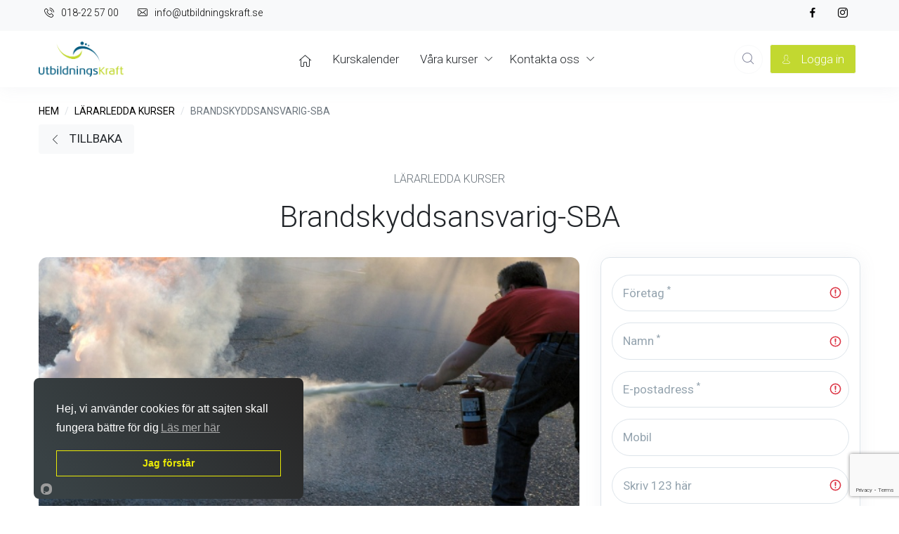

--- FILE ---
content_type: text/html; Charset=utf-8
request_url: https://www.utbildningskraft.se/kurser/brandskyddsansvarig/index.html
body_size: 8517
content:

<!DOCTYPE html>
<html xmlns="http://www.w3.org/1999/xhtml" lang="sv" xml:lang="sv">
<head>
	<title>Brandskyddsansvarig UtbildningsKraft Totalleverant&#246;r inom Arbetsmilj&#246;, H&#228;lsa och S&#228;kerhet</title>
	<meta name="description" content="" />
	<meta name="keywords" content="" />
	<meta name="robots" content="index,follow" />
	<meta name="googlebot" content="index, follow" />
	<meta name="version" content="1" />
	<meta name="id" content="38" />
	<meta name="date" content="Tue, 1 Sep 2015 14:38:00 GMT" />	

    <link rel="alternate" type="application/rss+xml" title="RSS Feed" href="https://www.utbildningskraft.se/rss/" />
	<link rel="pingback" href="https://www.utbildningskraft.se/rss/" />
	<link rel="shortcut icon" href="https://www.utbildningskraft.se/favicon.ico" />
	<link rel="image_src" href="https://www.utbildningskraft.se/DRead/image_cache/" />

	

        <meta http-equiv="Content-Type" content="text/html; charset=iso-8859-1" />
    <meta http-equiv="pragma" content="no-cache" />
    <meta name="viewport" content="width=device-width, initial-scale=1, maximum-scale=1, user-scalable=no" />
    <meta name="google-translate-customization" content="af80f83723a271c-5c69f0cea0bf7742-g64f37d6365df96de-11"></meta>
    
    <link rel="stylesheet" href="/asset_3.1.4/css/core.min.css">
    <link rel="stylesheet" href="/asset_3.1.4/css/vendor_bundle.min.css">
    <link rel="stylesheet" href="/asset_3.1.4/css/custom.css?13">
    <link rel="stylesheet" href="https://fonts.googleapis.com/css?family=Roboto:300,400,500,700&amp;display=swap|PT+Sans|Podkova">

    <!-- Google Tag Manager -->
    <script>(function(w,d,s,l,i){w[l]=w[l]||[];w[l].push({'gtm.start':
    new Date().getTime(),event:'gtm.js'});var f=d.getElementsByTagName(s)[0],
    j=d.createElement(s),dl=l!='dataLayer'?'&l='+l:'';j.async=true;j.src=
    'https://www.googletagmanager.com/gtm.js?id='+i+dl;f.parentNode.insertBefore(j,f);
    })(window,document,'script','dataLayer','GTM-5WVT5DP');</script>
    <!-- End Google Tag Manager -->

	<style>
    	.article-format p {
			margin: 0;
		}

		.article-format h2 {
			font-weight: 300!important;
			font-size: 1.7rem;
			margin-bottom: .5rem!important;
			margin-top: 1.0rem!important;

		}
		.article-format ul {
			color: #6c757d;
			margin-top:  10px;
		}

		input:required:invalid, input:focus:invalid {
			background-image: url("data:image/svg+xml,%3csvg xmlns='http://www.w3.org/2000/svg' viewBox='0 0 12 12' width='12' height='12' fill='none' stroke='%23dc3545'%3e%3ccircle cx='6' cy='6' r='4.5'/%3e%3cpath stroke-linejoin='round' d='M5.8 3.6h.4L6 6.5z'/%3e%3ccircle cx='6' cy='8.2' r='.6' fill='%23dc3545' stroke='none'/%3e%3c/svg%3e");
			background-repeat: no-repeat;
		    background-position: right calc(0.375em + 0.1875rem) center;
		    background-size: calc(0.75em + 0.375rem) calc(0.75em + 0.375rem);
		}

		input:required:valid {
		    border-color: #198754;
		    background-image: url("data:image/svg+xml,%3csvg xmlns='http://www.w3.org/2000/svg' viewBox='0 0 8 8'%3e%3cpath fill='%23198754' d='M2.3 6.73L.6 4.53c-.4-1.04.46-1.4 1.1-.8l1.1 1.4 3.4-3.8c.6-.63 1.6-.27 1.2.7l-4 4.6c-.43.5-.8.4-1.1.1z'/%3e%3c/svg%3e");
		    background-repeat: no-repeat;
		    background-position: right calc(0.375em + 0.1875rem) center;
		    background-size: calc(0.75em + 0.375rem) calc(0.75em + 0.375rem);
		}
    </style>

</head>
<body class="header-sticky">
	
	<header id="header" class="shadow-xs">

				<div id="top_bar" class="bg-light fs--14">
					<div class="container">
						<div class="text-nowrap">
							<div class="d-flex justify-content-between">
								<div class="d-inline-block float-start">
									<ul class="list-inline m-0">
										<li class="dropdown list-inline-item">
											<span class="p-2 d-inline-block font-weight-light">

												<a href="tel:018-22 57 00" class="">
													<i class="float-start fi fi-phone"></i> 018-22 57 00
												</a>
											</span>
										</li>
										<li class="dropdown list-inline-item">
											<span class="p-2 d-inline-block font-weight-light">
												<a href="mailto:info@utbildningskraft.se" class="">
													<i class="float-start fi fi-envelope"></i>info@utbildningskraft.se
												</a>
											</span>
										</li>
									</ul>
								</div>
								<div class="d-inline-block float-end">
									<ul class="list-inline m-0">
										<li class="dropdown list-inline-item">
											<a href="https://www.facebook.com/UtbildningsKraft/" class="p-2 d-inline-block font-weight-light">
												<i class="float-start fi fi-social-facebook"></i>
											</a>
											<a href="https://www.instagram.com/utbildningskraft/" class="p-2 d-inline-block font-weight-light">
												<i class="float-start fi fi-social-instagram"></i>
											</a>
										</li>
									</ul>
								</div>
							</div>
						</div>
					</div>
				</div>




				<!-- NAVBAR -->
				<div class="container position-relative">

					<form 	action="/search/" 
							accept-charset="ISO-8859-1"
							method="GET" 
							data-autosuggest="on" 

							no_data-mode="json" 
							no_data-json-max-results='10'
							no_data-json-related-title='Upptäck mer'
							no_data-json-related-item-icon='fi fi-star-empty'
							no_data-json-suggest-title='Förslag'
							no_data-json-suggest-noresult='Hittade inget på'
							no_data-json-suggest-item-icon='fi fi-search'
							no_data-json-suggest-min-score='5'
							no_data-json-highlight-term='true'
							no_data-contentType='application/json; charset=utf-8'
							no_data-dataType='json'

							data-container="#sow-search-container" 
							data-input-min-length="2" 
							data-input-delay="250" 
							data-related-keywords="" 
							data-related-url="/ajax/search_suggest_related/" 
							data-suggest-url="/ajax/search_suggest_input/" 
							data-related-action="related_get" 
							data-suggest-action="suggest_get" 
							class="js-ajax-search sow-search sow-search-over hide d-inline-flex">
						<div class="sow-search-input w-100">

							<div class="input-group-over d-flex align-items-center w-100 h-100 rounded shadow-md">

								<input placeholder="vad vill du l&#xE4;ra dig idag?" aria-label="vad vill du l&#xE4;ra dig idag?" name="s" type="text" class="form-control-sow-search form-control form-control-lg shadow-xs" value="" autocomplete="off">

								<span class="sow-search-buttons">

									<button aria-label="Global Search" type="submit" class="btn bg-transparent shadow-none m-0 px-2 py-1 text-muted">
										<i class="fi fi-search fs--20"></i>
									</button>

									<a href="javascript:;" class="btn-sow-search-toggler btn btn-light shadow-none m-0 px-2 py-1 d-inline-block d-lg-none">
										<i class="fi fi-close fs--20"></i>
									</a>

								</span>

							</div>

						</div>

						<div class="sow-search-container w-100 p-0 hide shadow-md" id="sow-search-container">
							<div class="sow-search-container-wrapper">
								<div class="sow-search-loader p-3 text-center hide">
									<i class="fi fi-circle-spin fi-spin text-muted fs--30"></i>
								</div>
								<div class="sow-search-content rounded w-100 scrollable-vertical"></div>
							</div>
						</div>

						<div class="sow-search-backdrop overlay-dark opacity-3 hide"></div>

					</form>





					<nav class="navbar navbar-expand-lg navbar-light justify-content-lg-between justify-content-md-inherit">

						<div class="align-items-start">

							<button class="navbar-toggler" type="button" data-toggle="collapse" data-target="#navbarMainNav" aria-controls="navbarMainNav" aria-expanded="false" aria-label="Toggle navigation">
								<svg width="25" viewBox="0 0 20 20">
									<path d="M 19.9876 1.998 L -0.0108 1.998 L -0.0108 -0.0019 L 19.9876 -0.0019 L 19.9876 1.998 Z"></path>
									<path d="M 19.9876 7.9979 L -0.0108 7.9979 L -0.0108 5.9979 L 19.9876 5.9979 L 19.9876 7.9979 Z"></path>
									<path d="M 19.9876 13.9977 L -0.0108 13.9977 L -0.0108 11.9978 L 19.9876 11.9978 L 19.9876 13.9977 Z"></path>
									<path d="M 19.9876 19.9976 L -0.0108 19.9976 L -0.0108 17.9976 L 19.9876 17.9976 L 19.9876 19.9976 Z"></path>
								</svg>
							</button>

							<a class="navbar-brand" href="/">
								<img src="/DRead/skin/uk_logo.png" height="50">
							</a>

						</div>


						<div class="collapse navbar-collapse justify-content-center navbar-animate-fadein" id="navbarMainNav">

							<div class="navbar-xs d-none">

								<button class="navbar-toggler pt-0" type="button" data-toggle="collapse" data-target="#navbarMainNav" aria-controls="navbarMainNav" aria-expanded="false" aria-label="Toggle navigation">
									<svg width="20" viewBox="0 0 20 20">
										<path d="M 20.7895 0.977 L 19.3752 -0.4364 L 10.081 8.8522 L 0.7869 -0.4364 L -0.6274 0.977 L 8.6668 10.2656 L -0.6274 19.5542 L 0.7869 20.9676 L 10.081 11.679 L 19.3752 20.9676 L 20.7895 19.5542 L 11.4953 10.2656 L 20.7895 0.977 Z"></path>
									</svg>
								</button>

								<a class="navbar-brand" href="#">
									<img src="/DRead/skin/uk_logo.png" height="50" alt="...">
								</a>

							</div>


							<ul class="navbar-nav">
								
								<li class="nav-item">
									<a href="/" id="mainNavHome" class="nav-link">
										<i class="fi fi-home"></i>
									</a>
								</li>

								<li class="nav-item">
									<a href="/kurskalender/" id="mainNavHome" class="nav-link">
										Kurskalender
									</a>
								</li>

								<li class="nav-item dropdown">

									<a href="#" id="mainNavDocumentation" class="nav-link dropdown-toggle " 
										data-toggle="dropdown" 
										aria-haspopup="true" 
										aria-expanded="false">
										<span>V&#xE5;ra kurser</span>
									</a>

									<div aria-labelledby="mainNavDocumentation" class="dropdown-menu dropdown-menu-clean dropdown-menu-hover w--300 dropdown-bounceinup shadow-lg">										
										<a href="/webbkurser/" class="dropdown-item transition-hover-left clearfix text-white pt-4 pb-4 fs--14">

											<span class="float-start w--50 mr--20">
												<img width="50" height="50" class="img-fluid" src="/online-course.png" alt="...">
											</span>

											<strong>Onlinekurser</strong>
											<span class="d-block text-truncate fs--14">
												Starta n&#xE4;r du vill
											</span>
										</a>

										<div class="dropdown-divider"></div>
										
										<a href="/lararledda-kurser/" class="dropdown-item transition-hover-left clearfix text-white pt-4 pb-4 fs--14">
											
											<span class="float-start w--50 mr--20">
												<img width="50" height="50" class="img-fluid" src="/classroom.png" alt="...">
											</span>

											<strong>L&#xE4;rarledda kurser</strong>
											<span class="d-block text-truncate fs--14">
												Kurs hos oss eller hos er
											</span>
										</a>

								</li>

								<li class="nav-item dropdown">

									<a href="#" id="mainNavDocumentation" class="nav-link dropdown-toggle " 
										data-toggle="dropdown" 
										aria-haspopup="true" 
										aria-expanded="false">
										<span>Kontakta oss</span>
									</a>

									<div aria-labelledby="mainNavDocumentation" class="dropdown-menu dropdown-menu-clean dropdown-menu-hover w--300 dropdown-bounceinup shadow-lg">										
										<a href="/offert/" class="dropdown-item transition-hover-left clearfix text-white pt-4 pb-4 fs--14">

											<span class="float-start w--50 mr--20">
												<img width="50" height="50" class="img-fluid" src="/offer.png" alt="...">
											</span>

											<strong>Offert</strong>
											<span class="d-block text-truncate fs--14">
												Skicka en f&#xF6;rfr&#xE5;gan
											</span>
										</a>

										<div class="dropdown-divider"></div>
										
										<a href="/kontakt/" class="dropdown-item transition-hover-left clearfix text-white pt-4 pb-4 fs--14">
											
											<span class="float-start w--50 mr--20">
												<img width="50" height="50" class="img-fluid" src="/customer-service-agent.png" alt="...">
											</span>

											<strong>Om oss</strong>
											<span class="d-block text-truncate fs--14">
												Kontakta oss
											</span>
										</a>

										<div class="dropdown-divider"></div>
										
										<a href="/kontakt/gdpr/" class="dropdown-item transition-hover-left clearfix text-white pt-4 pb-4 fs--14">
											
											<span class="float-start w--50 mr--20">
												<img width="50" height="50" class="img-fluid" src="/gdpr.png" alt="...">
											</span>

											<strong>GDPR</strong>
											<span class="d-block text-truncate fs--14">
												Integritetspolicy
											</span>
										</a>

								</li>
								
								<li class="nav-item d-block d-sm-none">
									<a target="_blank" href="/portal/" class="btn btn-block btn-primary shadow-none text-white m-0 font-weight-light" style="background: rgba(1,92,128, 1) !important">
										Logga in
									</a>
								</li>
							</ul>

						</div>





						<!-- OPTIONS -->
						<ul class="list-inline list-unstyled mb-0 d-flex align-items-end">

							<li class="list-inline-item mx-1 dropdown">

								<a href="#" aria-label="website search" class="btn-sow-search-toggler btn btn-sm rounded-circle btn-light bg-transparent text-muted shadow-none">
									<i class="fi fi-search"></i>
								</a>

							</li>

							<li class="list-inline-item ml--6 mr--6 float-start d-none d-lg-inline-block">
								<a target="_blank" href="/portal/" class="btn btn-sm btn-light text-muted shadow-none m-0 font-weight-light" style="background: #c2d830 !important; color: #fff !important">
									<i class="fi fi-user-male"></i> Logga in
								</a>
							</li>

						</ul>
						<!-- /OPTIONS -->



					</nav>

				</div>
				<!-- /NAVBAR -->

			</header>


	<section class="pt-4 pb-0">
		<div class="container">
			<div class="row">
				<div class="col-12">
					<nav aria-label="breadcrumb">
						<ol class="breadcrumb fs--14">
							<li class="breadcrumb-item"><a href="/">HEM</a></li>
							<li class="breadcrumb-item"><a href="/lararledda-kurser/">LÄRARLEDDA KURSER</a></li>
							<li class="breadcrumb-item active" aria-current="page">BRANDSKYDDSANSVARIG-SBA</li>
						</ol>
						<a href="javascript:history.back()" class="btn-clipboard btn btn-sm btn-light mt-2"><i class="fi fi-arrow-left"></i> TILLBAKA</a>
					</nav>
				</div>

				<div class="col-12 text-center max-w-800 mx-auto py-4">
					<p class="fs--16 font-weight-light">LÄRARLEDDA KURSER</p>

					<h1 class="font-weight-light">
						Brandskyddsansvarig-SBA
					</h1>
				</div>

				
				<div class="col-12 col-xl-8">
					<img src="/DRead/image_cache/brandskydd-114439111_800x380.jpg?a=a&amp;crop=true" class="img-fluid rounded-xl mb-5">
				</div>
				


				<div class="col-12 col-xl-4">
					

					<div class="d-block d-lg-none mb-5">
						<a href="#article-spec" class="text-decoration-none text-themecolor-blue fs--14 scroll-to">
							<span class="group-icon">
								<i class="fi fi-arrow-down"></i>
							</span>

							<span class="group-icon pl-2 pr-2">
								<span>Läs fullständig beskrivning</span>
							</span>
						</a>
					</div>

					

					<div id="non_open_course_order_thankyou" class="hide-force">
						<div class="alert alert-success" role="alert">
							<br>
							<h2 class="lead text-center">Tack! Vi återkommer inom kort</h2>
							<br>
							
						</div>
						
					</div>
					<div id="non_open_course_order_form">
						<form 
							method="post" 
							class="js-ajax" 
							action="/portal/book4blue/non_open_course_order/" 
							id="orderform" 
							data-ajax-inline-alert-succes="#non_open_course_order_thankyou" 
							data-ajax-update-url="false" 
							data-error-scroll-up="true" 
							data-ajax-show-loading-icon="true" 
							data-ajax-callback-function="send_ok"
							>

							<div><input type="hidden" id="g-recaptcha-response" name="g-recaptcha-response" /></div> 
							
							<input name="kurs" type="hidden" value="Brandskyddsansvarig-SBA">
							<div class="pt-4 pb-4 shadow-xs border rounded-xl mb-5">
								<div class="rows">

									<div class="col-12">
										<div class="form-label-group mb-3">
											<input required placeholder="Företag" id="cus_company" name="cus_company" type="text" maxlength="50" class="form-control form-control-pill form-control-pill-pl">
											<label for="contact_name">Företag <sup>*</sup></label>
										</div>
									</div>

									<div class="col-12">
										<div class="form-label-group mb-3">
											<input required placeholder="Namn" id="cus_lname" name="cus_lname" type="text" maxlength="50" class="form-control form-control-pill form-control-pill-pl">
											<label for="contact_name">Namn <sup>*</sup></label>
										</div>
									</div>

									<div class="col-12">
										<div class="form-label-group mb-3">
											<input required placeholder="E-postadress" id="cus_mail" name="cus_mail" type="email" maxlength="50" class="form-control form-control-pill form-control-pill-pl">
											<label for="contact_name">E-postadress <sup>*</sup></label>
										</div>
									</div>
									
									<div class="col-12">
										<div class="form-label-group mb-3">
											<input placeholder="Mobil" id="cus_phone" name="cus_phone" type="number" maxlength="50" class="form-control form-control-pill form-control-pill-pl">
											<label for="contact_name">Mobil</label>
										</div>
									</div>

									<div class="col-12">
										<div class="form-label-group mb-3">
											<input required placeholder="Skriv 123 här" id="cus_spam" name="cus_spam" type="number" maxlength="50" class="form-control form-control-pill form-control-pill-pl">
											<label for="contact_name">Skriv 123 här</label>
										</div>
									</div>

									<div class="col-12">
										<button id="submitPost" class="btn btn-danger bg-themecolor-blue text-white px-4 b-0 btn-block" style="border-radius: 20px;">
											<span class="px-4 p-0-xs">
												Kontakta oss för bokning
											</span>
										</button>

									</div>
								</div>
							</div>
						</form>
					</div>


					


				</div>

				<div class="col-12 col-xl-8 order-2 order-lg-1">

					<div id="article-spec" class="article-format">

						<!--
						<h1 class="font-weight-light">Brandskyddsansvarig-SBA</h1>
						-->

						<div class="lead mb-5"></div>

						<p>&nbsp;</p>
<h2>Kursinneh&aring;ll&nbsp;</h2>
<ul>
<li><span style="line-height: 27.2000007629395px;">Riskinventering</span></li>
<li><span style="line-height: 27.2000007629395px;">Riskhantering</span></li>
<li><span style="line-height: 27.2000007629395px;">SBA - vad &auml;r det?</span></li>
<li><span style="line-height: 27.2000007629395px;">Ansvar och utbildning</span></li>
<li><span style="line-height: 27.2000007629395px;">Brandskyddspolicy</span></li>
<li><span style="line-height: 27.2000007629395px;">G&auml;llande lagar och f&ouml;rordningar - LSO</span></li>
<li><span style="line-height: 27.2000007629395px;">Dokumentation och underh&aring;ll</span></li>
<li><span style="line-height: 27.2000007629395px;">Skriftlig redog&ouml;relse</span></li>
<li><span style="line-height: 27.2000007629395px;">Automatlarm</span></li>
<li><span style="line-height: 27.2000007629395px;">Installerat byggnadstekniskt brandskydd - svaga punkter och anv&auml;ndande</span></li>
<li><span style="line-height: 27.2000007629395px;">&Ouml;vrig r&aring;dgivning i din roll</span></li>
</ul>
<p>&nbsp;</p>
<p>Kursintyg och dokumentation</p>


					</div>
				</div>

				<div class="col-12 col-xl-4 order-1 order-lg-2">

					

					

					
				</div>
			</div>
		</div>
	</section>




        <section class="text-center bg-light pt--50">
            <div class="container">

                <div class="row">

                    <div class="col-12 text-center">

                        <h2 class="font-weight-light">
                            Referenser
                        </h2>
                        <p class="mb-5">
                            Ett urval av v&#xE5;ra kunder
                        </p>
                    </div>

                    <div class="p-3 bg-white rounded overflow-hidden shadow-3d">
                        <div class="bg-white overflow-hidden">
                            <div class="row mt--n1 ml--n1 mr--n1 mb--n1">

                                
                                <div class="h--150 col-6 col-md-5th d-flex align-items-center text-center" data-aos="fade" data-aos-delay="0" data-aos-offset="0">
                                    <span class="w-100 transition-hover-top transition-all-ease-250">
                                        <img class="max-h-150 img-fluid ml-3 mr-3 lazy" src="/DRead/images/logo-caverion.png" alt="...">
                                    </span>
                                </div>
                                
                                <div class="h--150 col-6 col-md-5th d-flex align-items-center text-center" data-aos="fade" data-aos-delay="0" data-aos-offset="0">
                                    <span class="w-100 transition-hover-top transition-all-ease-250">
                                        <img class="max-h-150 img-fluid ml-3 mr-3 lazy" src="/DRead/images/logo-bravida.jpg" alt="...">
                                    </span>
                                </div>
                                
                                <div class="h--150 col-6 col-md-5th d-flex align-items-center text-center" data-aos="fade" data-aos-delay="0" data-aos-offset="0">
                                    <span class="w-100 transition-hover-top transition-all-ease-250">
                                        <img class="max-h-150 img-fluid ml-3 mr-3 lazy" src="/DRead/images/logo-afry.png" alt="...">
                                    </span>
                                </div>
                                
                                <div class="h--150 col-6 col-md-5th d-flex align-items-center text-center" data-aos="fade" data-aos-delay="0" data-aos-offset="0">
                                    <span class="w-100 transition-hover-top transition-all-ease-250">
                                        <img class="max-h-150 img-fluid ml-3 mr-3 lazy" src="/DRead/images/logo-skanska.jpg" alt="...">
                                    </span>
                                </div>
                                
                                <div class="h--150 col-6 col-md-5th d-flex align-items-center text-center" data-aos="fade" data-aos-delay="0" data-aos-offset="0">
                                    <span class="w-100 transition-hover-top transition-all-ease-250">
                                        <img class="max-h-150 img-fluid ml-3 mr-3 lazy" src="/DRead/images/logo-ncc.png" alt="...">
                                    </span>
                                </div>
                                
                                <div class="h--150 col-6 col-md-5th d-flex align-items-center text-center" data-aos="fade" data-aos-delay="0" data-aos-offset="0">
                                    <span class="w-100 transition-hover-top transition-all-ease-250">
                                        <img class="max-h-150 img-fluid ml-3 mr-3 lazy" src="/DRead/images/logo-swedavia.jpg" alt="...">
                                    </span>
                                </div>
                                
                                <div class="h--150 col-6 col-md-5th d-flex align-items-center text-center" data-aos="fade" data-aos-delay="0" data-aos-offset="0">
                                    <span class="w-100 transition-hover-top transition-all-ease-250">
                                        <img class="max-h-150 img-fluid ml-3 mr-3 lazy" src="/DRead/images/logo-stockholmsvatten.jpg" alt="...">
                                    </span>
                                </div>



                                <div class="h--150 col-6 col-md-5th d-flex align-items-center text-center" data-aos="fade" data-aos-delay="0" data-aos-offset="0">
                                    <span class="w-100 transition-hover-top transition-all-ease-250">
                                        <img class="max-h-150 img-fluid ml-3 mr-3 lazy" src="/DRead/images/logo-trafikverket.jpg" alt="...">
                                    </span>
                                </div>

                                
                                
                                <div class="h--150 col-6 col-md-5th d-flex align-items-center text-center" data-aos="fade" data-aos-delay="150" data-aos-offset="0">
                                    <span class="w-100 transition-hover-top transition-all-ease-250">
                                        <img class="max-h-150 img-fluid ml-3 mr-3 lazy" src="/DRead/images/logo-am222.jpg" alt="...">
                                    </span>
                                </div>

                                
                                <div class="h--150 col-6 col-md-5th d-flex align-items-center text-center" data-aos="fade" data-aos-delay="300" data-aos-offset="0">
                                    <span class="w-100 transition-hover-top transition-all-ease-250">
                                        <img class="max-h-120 img-fluid ml-3 mr-3 lazy" src="/DRead/images/securitas_ab_logo.png" alt="...">
                                    </span>
                                </div>

                                <div class="h--150 col-6 col-md-5th d-flex align-items-center text-center" data-aos="fade" data-aos-delay="350" data-aos-offset="0">
                                    <span class="w-100 transition-hover-top transition-all-ease-250">
                                        <img class="max-h-150 img-fluid ml-3 mr-3 lazy" src="/DRead/images/anticimex.png" alt="...">
                                    </span>
                                </div>

                                <div class="h--150 col-6 col-md-5th d-flex align-items-center text-center" data-aos="fade" data-aos-delay="400" data-aos-offset="0">
                                    <span class="w-100 transition-hover-top transition-all-ease-250">
                                        <img class="max-h-150 img-fluid ml-3 mr-3 lazy" src="/DRead/images/logo-lantmateriet.jpg" alt="...">
                                    </span>
                                </div>

                                
                                <div class="h--150 col-6 col-md-5th d-flex align-items-center text-center" data-aos="fade" data-aos-delay="500" data-aos-offset="0">
                                    <span class="w-100 transition-hover-top transition-all-ease-250">
                                        <img class="max-h-150 img-fluid ml-3 mr-3 lazy" src="/DRead/images/logo-sweco.jpg" alt="...">
                                    </span>
                                </div>

                                <div class="h--150 col-6 col-md-5th d-flex align-items-center text-center" data-aos="fade" data-aos-delay="600" data-aos-offset="0">
                                    <span class="w-100 transition-hover-top transition-all-ease-250">
                                        <img class="max-h-150 img-fluid ml-3 mr-3 lazy" src="/DRead/images/logo-wsp.jpg" alt="...">
                                    </span>
                                </div>

                                <div class="h--150 col-6 col-md-5th d-flex align-items-center text-center" data-aos="fade" data-aos-delay="650" data-aos-offset="0">
                                    <span class="w-100 transition-hover-top transition-all-ease-250">
                                        <img class="max-h-150 img-fluid ml-3 mr-3 lazy" src="/DRead/images/logo-vtg.jpg" alt="...">
                                    </span>
                                </div>

                            </div>
                        </div>
                    </div>
                </div>

                
                <div class="row pt-5">
                    <div class="col-12 text-center ">
                        <img class="max-w-350 img-fluid lazy" src="/DRead/skin/2025.png" alt="...">
                    </div>
                </div>

            </div>
        </section>




            <!-- Footer -->
            <div class="shapedividers_com-8701">
                <footer id="footer" class="p-0">
                    
                    <section style="overflow:hidden;">
                    
                        <div class="container text-center py-5">

                            <!-- logo -->
                            <img src="/DRead/skin/uk_logo.png" height="120" class="pb-3">

                            <p class="m-0 text-gray-500 fs--14">
                                2026 &copy; Utbildningskraft AB - sedan 1994
                            </p>


                            <div class="mt-5"> 

                                <!-- social -->
                                <a href="https://www.facebook.com/UtbildningsKraft/" class="btn btn-sm btn-light transition-hover-top mb-2 rounded-circle" rel="noopener" aria-label="facebook page">
                                    <i class="fi fi-social-facebook"></i> 
                                </a>

                                <a href="https://www.instagram.com/utbildningskraft/" class="btn btn-sm btn-light transition-hover-top mb-2 rounded-circle" rel="noopener" aria-label="instagram page">
                                    <i class="fi fi-social-instagram"></i> 
                                </a>

                                <a href="https://www.linkedin.com/company/utbildningskraft-se/" class="btn btn-sm btn-light transition-hover-top mb-2 rounded-circle" rel="noopener" aria-label="linkedin page">
                                    <i class="fi fi-social-linkedin"></i> 
                                </a>

                                <a href="/gdpr/" class="btn btn-sm btn-light transition-hover-top mb-2 " rel="noopener" aria-label="GDPR">
                                    GDPR
                                </a>

                                <ul class="list-inline mb-0 mt-2"> 

                                    <li class="list-inline-item m-0"> 
                                        <img width="160" class="lazy" data-src="/DRead/skin/swish-logo-utan-bakgrund.png" src="/DRead/skin/swish-logo-utan-bakgrund.png" alt="Swish"><br>
                                        123-252 99 23
                                    </li> 
                                </ul>
                            </div>
                        </div>
                    

                    </section>

                </footer>
            </div>
            <!-- /Footer -->


        </div><!-- /#wrapper -->

        <script src="/asset_3.1.4/js/core.min.js"></script>

        <script type="text/javascript" src="https://cookieconsent.popupsmart.com/src/js/popper.js"></script><script> window.start.init({Palette:"palette1",Mode:"floating left",Theme:"wire",Message:"Hej, vi anv&#xE4;nder cookies f&#xF6;r att sajten skall fungera b&#xE4;ttre f&#xF6;r dig",ButtonText:"Jag f&#xF6;rst&#xE5;r",Location:"https://www.utbildningskraft.se/gdpr/",LinkText:"L&#xE4;s mer h&#xE4;r",})</script>
	<script src="https://www.google.com/recaptcha/api.js?render=6LelUDseAAAAAAoi5izpEo11YR1noRsm335mKnIe"></script>
	<script>
		grecaptcha.ready(function() {
			grecaptcha.execute('6LelUDseAAAAAAoi5izpEo11YR1noRsm335mKnIe', {action:'send_form'})
			.then(function(token) {
			document.getElementById('g-recaptcha-response').value = token;
			});
		});

		function send_ok(el, data) {
			$("#non_open_course_order_form").hide()
			console.log(data)
		}
	</script>
</body>
</html>



--- FILE ---
content_type: text/html; charset=utf-8
request_url: https://www.google.com/recaptcha/api2/anchor?ar=1&k=6LelUDseAAAAAAoi5izpEo11YR1noRsm335mKnIe&co=aHR0cHM6Ly93d3cudXRiaWxkbmluZ3NrcmFmdC5zZTo0NDM.&hl=en&v=N67nZn4AqZkNcbeMu4prBgzg&size=invisible&anchor-ms=20000&execute-ms=30000&cb=esvzehjhntb
body_size: 48626
content:
<!DOCTYPE HTML><html dir="ltr" lang="en"><head><meta http-equiv="Content-Type" content="text/html; charset=UTF-8">
<meta http-equiv="X-UA-Compatible" content="IE=edge">
<title>reCAPTCHA</title>
<style type="text/css">
/* cyrillic-ext */
@font-face {
  font-family: 'Roboto';
  font-style: normal;
  font-weight: 400;
  font-stretch: 100%;
  src: url(//fonts.gstatic.com/s/roboto/v48/KFO7CnqEu92Fr1ME7kSn66aGLdTylUAMa3GUBHMdazTgWw.woff2) format('woff2');
  unicode-range: U+0460-052F, U+1C80-1C8A, U+20B4, U+2DE0-2DFF, U+A640-A69F, U+FE2E-FE2F;
}
/* cyrillic */
@font-face {
  font-family: 'Roboto';
  font-style: normal;
  font-weight: 400;
  font-stretch: 100%;
  src: url(//fonts.gstatic.com/s/roboto/v48/KFO7CnqEu92Fr1ME7kSn66aGLdTylUAMa3iUBHMdazTgWw.woff2) format('woff2');
  unicode-range: U+0301, U+0400-045F, U+0490-0491, U+04B0-04B1, U+2116;
}
/* greek-ext */
@font-face {
  font-family: 'Roboto';
  font-style: normal;
  font-weight: 400;
  font-stretch: 100%;
  src: url(//fonts.gstatic.com/s/roboto/v48/KFO7CnqEu92Fr1ME7kSn66aGLdTylUAMa3CUBHMdazTgWw.woff2) format('woff2');
  unicode-range: U+1F00-1FFF;
}
/* greek */
@font-face {
  font-family: 'Roboto';
  font-style: normal;
  font-weight: 400;
  font-stretch: 100%;
  src: url(//fonts.gstatic.com/s/roboto/v48/KFO7CnqEu92Fr1ME7kSn66aGLdTylUAMa3-UBHMdazTgWw.woff2) format('woff2');
  unicode-range: U+0370-0377, U+037A-037F, U+0384-038A, U+038C, U+038E-03A1, U+03A3-03FF;
}
/* math */
@font-face {
  font-family: 'Roboto';
  font-style: normal;
  font-weight: 400;
  font-stretch: 100%;
  src: url(//fonts.gstatic.com/s/roboto/v48/KFO7CnqEu92Fr1ME7kSn66aGLdTylUAMawCUBHMdazTgWw.woff2) format('woff2');
  unicode-range: U+0302-0303, U+0305, U+0307-0308, U+0310, U+0312, U+0315, U+031A, U+0326-0327, U+032C, U+032F-0330, U+0332-0333, U+0338, U+033A, U+0346, U+034D, U+0391-03A1, U+03A3-03A9, U+03B1-03C9, U+03D1, U+03D5-03D6, U+03F0-03F1, U+03F4-03F5, U+2016-2017, U+2034-2038, U+203C, U+2040, U+2043, U+2047, U+2050, U+2057, U+205F, U+2070-2071, U+2074-208E, U+2090-209C, U+20D0-20DC, U+20E1, U+20E5-20EF, U+2100-2112, U+2114-2115, U+2117-2121, U+2123-214F, U+2190, U+2192, U+2194-21AE, U+21B0-21E5, U+21F1-21F2, U+21F4-2211, U+2213-2214, U+2216-22FF, U+2308-230B, U+2310, U+2319, U+231C-2321, U+2336-237A, U+237C, U+2395, U+239B-23B7, U+23D0, U+23DC-23E1, U+2474-2475, U+25AF, U+25B3, U+25B7, U+25BD, U+25C1, U+25CA, U+25CC, U+25FB, U+266D-266F, U+27C0-27FF, U+2900-2AFF, U+2B0E-2B11, U+2B30-2B4C, U+2BFE, U+3030, U+FF5B, U+FF5D, U+1D400-1D7FF, U+1EE00-1EEFF;
}
/* symbols */
@font-face {
  font-family: 'Roboto';
  font-style: normal;
  font-weight: 400;
  font-stretch: 100%;
  src: url(//fonts.gstatic.com/s/roboto/v48/KFO7CnqEu92Fr1ME7kSn66aGLdTylUAMaxKUBHMdazTgWw.woff2) format('woff2');
  unicode-range: U+0001-000C, U+000E-001F, U+007F-009F, U+20DD-20E0, U+20E2-20E4, U+2150-218F, U+2190, U+2192, U+2194-2199, U+21AF, U+21E6-21F0, U+21F3, U+2218-2219, U+2299, U+22C4-22C6, U+2300-243F, U+2440-244A, U+2460-24FF, U+25A0-27BF, U+2800-28FF, U+2921-2922, U+2981, U+29BF, U+29EB, U+2B00-2BFF, U+4DC0-4DFF, U+FFF9-FFFB, U+10140-1018E, U+10190-1019C, U+101A0, U+101D0-101FD, U+102E0-102FB, U+10E60-10E7E, U+1D2C0-1D2D3, U+1D2E0-1D37F, U+1F000-1F0FF, U+1F100-1F1AD, U+1F1E6-1F1FF, U+1F30D-1F30F, U+1F315, U+1F31C, U+1F31E, U+1F320-1F32C, U+1F336, U+1F378, U+1F37D, U+1F382, U+1F393-1F39F, U+1F3A7-1F3A8, U+1F3AC-1F3AF, U+1F3C2, U+1F3C4-1F3C6, U+1F3CA-1F3CE, U+1F3D4-1F3E0, U+1F3ED, U+1F3F1-1F3F3, U+1F3F5-1F3F7, U+1F408, U+1F415, U+1F41F, U+1F426, U+1F43F, U+1F441-1F442, U+1F444, U+1F446-1F449, U+1F44C-1F44E, U+1F453, U+1F46A, U+1F47D, U+1F4A3, U+1F4B0, U+1F4B3, U+1F4B9, U+1F4BB, U+1F4BF, U+1F4C8-1F4CB, U+1F4D6, U+1F4DA, U+1F4DF, U+1F4E3-1F4E6, U+1F4EA-1F4ED, U+1F4F7, U+1F4F9-1F4FB, U+1F4FD-1F4FE, U+1F503, U+1F507-1F50B, U+1F50D, U+1F512-1F513, U+1F53E-1F54A, U+1F54F-1F5FA, U+1F610, U+1F650-1F67F, U+1F687, U+1F68D, U+1F691, U+1F694, U+1F698, U+1F6AD, U+1F6B2, U+1F6B9-1F6BA, U+1F6BC, U+1F6C6-1F6CF, U+1F6D3-1F6D7, U+1F6E0-1F6EA, U+1F6F0-1F6F3, U+1F6F7-1F6FC, U+1F700-1F7FF, U+1F800-1F80B, U+1F810-1F847, U+1F850-1F859, U+1F860-1F887, U+1F890-1F8AD, U+1F8B0-1F8BB, U+1F8C0-1F8C1, U+1F900-1F90B, U+1F93B, U+1F946, U+1F984, U+1F996, U+1F9E9, U+1FA00-1FA6F, U+1FA70-1FA7C, U+1FA80-1FA89, U+1FA8F-1FAC6, U+1FACE-1FADC, U+1FADF-1FAE9, U+1FAF0-1FAF8, U+1FB00-1FBFF;
}
/* vietnamese */
@font-face {
  font-family: 'Roboto';
  font-style: normal;
  font-weight: 400;
  font-stretch: 100%;
  src: url(//fonts.gstatic.com/s/roboto/v48/KFO7CnqEu92Fr1ME7kSn66aGLdTylUAMa3OUBHMdazTgWw.woff2) format('woff2');
  unicode-range: U+0102-0103, U+0110-0111, U+0128-0129, U+0168-0169, U+01A0-01A1, U+01AF-01B0, U+0300-0301, U+0303-0304, U+0308-0309, U+0323, U+0329, U+1EA0-1EF9, U+20AB;
}
/* latin-ext */
@font-face {
  font-family: 'Roboto';
  font-style: normal;
  font-weight: 400;
  font-stretch: 100%;
  src: url(//fonts.gstatic.com/s/roboto/v48/KFO7CnqEu92Fr1ME7kSn66aGLdTylUAMa3KUBHMdazTgWw.woff2) format('woff2');
  unicode-range: U+0100-02BA, U+02BD-02C5, U+02C7-02CC, U+02CE-02D7, U+02DD-02FF, U+0304, U+0308, U+0329, U+1D00-1DBF, U+1E00-1E9F, U+1EF2-1EFF, U+2020, U+20A0-20AB, U+20AD-20C0, U+2113, U+2C60-2C7F, U+A720-A7FF;
}
/* latin */
@font-face {
  font-family: 'Roboto';
  font-style: normal;
  font-weight: 400;
  font-stretch: 100%;
  src: url(//fonts.gstatic.com/s/roboto/v48/KFO7CnqEu92Fr1ME7kSn66aGLdTylUAMa3yUBHMdazQ.woff2) format('woff2');
  unicode-range: U+0000-00FF, U+0131, U+0152-0153, U+02BB-02BC, U+02C6, U+02DA, U+02DC, U+0304, U+0308, U+0329, U+2000-206F, U+20AC, U+2122, U+2191, U+2193, U+2212, U+2215, U+FEFF, U+FFFD;
}
/* cyrillic-ext */
@font-face {
  font-family: 'Roboto';
  font-style: normal;
  font-weight: 500;
  font-stretch: 100%;
  src: url(//fonts.gstatic.com/s/roboto/v48/KFO7CnqEu92Fr1ME7kSn66aGLdTylUAMa3GUBHMdazTgWw.woff2) format('woff2');
  unicode-range: U+0460-052F, U+1C80-1C8A, U+20B4, U+2DE0-2DFF, U+A640-A69F, U+FE2E-FE2F;
}
/* cyrillic */
@font-face {
  font-family: 'Roboto';
  font-style: normal;
  font-weight: 500;
  font-stretch: 100%;
  src: url(//fonts.gstatic.com/s/roboto/v48/KFO7CnqEu92Fr1ME7kSn66aGLdTylUAMa3iUBHMdazTgWw.woff2) format('woff2');
  unicode-range: U+0301, U+0400-045F, U+0490-0491, U+04B0-04B1, U+2116;
}
/* greek-ext */
@font-face {
  font-family: 'Roboto';
  font-style: normal;
  font-weight: 500;
  font-stretch: 100%;
  src: url(//fonts.gstatic.com/s/roboto/v48/KFO7CnqEu92Fr1ME7kSn66aGLdTylUAMa3CUBHMdazTgWw.woff2) format('woff2');
  unicode-range: U+1F00-1FFF;
}
/* greek */
@font-face {
  font-family: 'Roboto';
  font-style: normal;
  font-weight: 500;
  font-stretch: 100%;
  src: url(//fonts.gstatic.com/s/roboto/v48/KFO7CnqEu92Fr1ME7kSn66aGLdTylUAMa3-UBHMdazTgWw.woff2) format('woff2');
  unicode-range: U+0370-0377, U+037A-037F, U+0384-038A, U+038C, U+038E-03A1, U+03A3-03FF;
}
/* math */
@font-face {
  font-family: 'Roboto';
  font-style: normal;
  font-weight: 500;
  font-stretch: 100%;
  src: url(//fonts.gstatic.com/s/roboto/v48/KFO7CnqEu92Fr1ME7kSn66aGLdTylUAMawCUBHMdazTgWw.woff2) format('woff2');
  unicode-range: U+0302-0303, U+0305, U+0307-0308, U+0310, U+0312, U+0315, U+031A, U+0326-0327, U+032C, U+032F-0330, U+0332-0333, U+0338, U+033A, U+0346, U+034D, U+0391-03A1, U+03A3-03A9, U+03B1-03C9, U+03D1, U+03D5-03D6, U+03F0-03F1, U+03F4-03F5, U+2016-2017, U+2034-2038, U+203C, U+2040, U+2043, U+2047, U+2050, U+2057, U+205F, U+2070-2071, U+2074-208E, U+2090-209C, U+20D0-20DC, U+20E1, U+20E5-20EF, U+2100-2112, U+2114-2115, U+2117-2121, U+2123-214F, U+2190, U+2192, U+2194-21AE, U+21B0-21E5, U+21F1-21F2, U+21F4-2211, U+2213-2214, U+2216-22FF, U+2308-230B, U+2310, U+2319, U+231C-2321, U+2336-237A, U+237C, U+2395, U+239B-23B7, U+23D0, U+23DC-23E1, U+2474-2475, U+25AF, U+25B3, U+25B7, U+25BD, U+25C1, U+25CA, U+25CC, U+25FB, U+266D-266F, U+27C0-27FF, U+2900-2AFF, U+2B0E-2B11, U+2B30-2B4C, U+2BFE, U+3030, U+FF5B, U+FF5D, U+1D400-1D7FF, U+1EE00-1EEFF;
}
/* symbols */
@font-face {
  font-family: 'Roboto';
  font-style: normal;
  font-weight: 500;
  font-stretch: 100%;
  src: url(//fonts.gstatic.com/s/roboto/v48/KFO7CnqEu92Fr1ME7kSn66aGLdTylUAMaxKUBHMdazTgWw.woff2) format('woff2');
  unicode-range: U+0001-000C, U+000E-001F, U+007F-009F, U+20DD-20E0, U+20E2-20E4, U+2150-218F, U+2190, U+2192, U+2194-2199, U+21AF, U+21E6-21F0, U+21F3, U+2218-2219, U+2299, U+22C4-22C6, U+2300-243F, U+2440-244A, U+2460-24FF, U+25A0-27BF, U+2800-28FF, U+2921-2922, U+2981, U+29BF, U+29EB, U+2B00-2BFF, U+4DC0-4DFF, U+FFF9-FFFB, U+10140-1018E, U+10190-1019C, U+101A0, U+101D0-101FD, U+102E0-102FB, U+10E60-10E7E, U+1D2C0-1D2D3, U+1D2E0-1D37F, U+1F000-1F0FF, U+1F100-1F1AD, U+1F1E6-1F1FF, U+1F30D-1F30F, U+1F315, U+1F31C, U+1F31E, U+1F320-1F32C, U+1F336, U+1F378, U+1F37D, U+1F382, U+1F393-1F39F, U+1F3A7-1F3A8, U+1F3AC-1F3AF, U+1F3C2, U+1F3C4-1F3C6, U+1F3CA-1F3CE, U+1F3D4-1F3E0, U+1F3ED, U+1F3F1-1F3F3, U+1F3F5-1F3F7, U+1F408, U+1F415, U+1F41F, U+1F426, U+1F43F, U+1F441-1F442, U+1F444, U+1F446-1F449, U+1F44C-1F44E, U+1F453, U+1F46A, U+1F47D, U+1F4A3, U+1F4B0, U+1F4B3, U+1F4B9, U+1F4BB, U+1F4BF, U+1F4C8-1F4CB, U+1F4D6, U+1F4DA, U+1F4DF, U+1F4E3-1F4E6, U+1F4EA-1F4ED, U+1F4F7, U+1F4F9-1F4FB, U+1F4FD-1F4FE, U+1F503, U+1F507-1F50B, U+1F50D, U+1F512-1F513, U+1F53E-1F54A, U+1F54F-1F5FA, U+1F610, U+1F650-1F67F, U+1F687, U+1F68D, U+1F691, U+1F694, U+1F698, U+1F6AD, U+1F6B2, U+1F6B9-1F6BA, U+1F6BC, U+1F6C6-1F6CF, U+1F6D3-1F6D7, U+1F6E0-1F6EA, U+1F6F0-1F6F3, U+1F6F7-1F6FC, U+1F700-1F7FF, U+1F800-1F80B, U+1F810-1F847, U+1F850-1F859, U+1F860-1F887, U+1F890-1F8AD, U+1F8B0-1F8BB, U+1F8C0-1F8C1, U+1F900-1F90B, U+1F93B, U+1F946, U+1F984, U+1F996, U+1F9E9, U+1FA00-1FA6F, U+1FA70-1FA7C, U+1FA80-1FA89, U+1FA8F-1FAC6, U+1FACE-1FADC, U+1FADF-1FAE9, U+1FAF0-1FAF8, U+1FB00-1FBFF;
}
/* vietnamese */
@font-face {
  font-family: 'Roboto';
  font-style: normal;
  font-weight: 500;
  font-stretch: 100%;
  src: url(//fonts.gstatic.com/s/roboto/v48/KFO7CnqEu92Fr1ME7kSn66aGLdTylUAMa3OUBHMdazTgWw.woff2) format('woff2');
  unicode-range: U+0102-0103, U+0110-0111, U+0128-0129, U+0168-0169, U+01A0-01A1, U+01AF-01B0, U+0300-0301, U+0303-0304, U+0308-0309, U+0323, U+0329, U+1EA0-1EF9, U+20AB;
}
/* latin-ext */
@font-face {
  font-family: 'Roboto';
  font-style: normal;
  font-weight: 500;
  font-stretch: 100%;
  src: url(//fonts.gstatic.com/s/roboto/v48/KFO7CnqEu92Fr1ME7kSn66aGLdTylUAMa3KUBHMdazTgWw.woff2) format('woff2');
  unicode-range: U+0100-02BA, U+02BD-02C5, U+02C7-02CC, U+02CE-02D7, U+02DD-02FF, U+0304, U+0308, U+0329, U+1D00-1DBF, U+1E00-1E9F, U+1EF2-1EFF, U+2020, U+20A0-20AB, U+20AD-20C0, U+2113, U+2C60-2C7F, U+A720-A7FF;
}
/* latin */
@font-face {
  font-family: 'Roboto';
  font-style: normal;
  font-weight: 500;
  font-stretch: 100%;
  src: url(//fonts.gstatic.com/s/roboto/v48/KFO7CnqEu92Fr1ME7kSn66aGLdTylUAMa3yUBHMdazQ.woff2) format('woff2');
  unicode-range: U+0000-00FF, U+0131, U+0152-0153, U+02BB-02BC, U+02C6, U+02DA, U+02DC, U+0304, U+0308, U+0329, U+2000-206F, U+20AC, U+2122, U+2191, U+2193, U+2212, U+2215, U+FEFF, U+FFFD;
}
/* cyrillic-ext */
@font-face {
  font-family: 'Roboto';
  font-style: normal;
  font-weight: 900;
  font-stretch: 100%;
  src: url(//fonts.gstatic.com/s/roboto/v48/KFO7CnqEu92Fr1ME7kSn66aGLdTylUAMa3GUBHMdazTgWw.woff2) format('woff2');
  unicode-range: U+0460-052F, U+1C80-1C8A, U+20B4, U+2DE0-2DFF, U+A640-A69F, U+FE2E-FE2F;
}
/* cyrillic */
@font-face {
  font-family: 'Roboto';
  font-style: normal;
  font-weight: 900;
  font-stretch: 100%;
  src: url(//fonts.gstatic.com/s/roboto/v48/KFO7CnqEu92Fr1ME7kSn66aGLdTylUAMa3iUBHMdazTgWw.woff2) format('woff2');
  unicode-range: U+0301, U+0400-045F, U+0490-0491, U+04B0-04B1, U+2116;
}
/* greek-ext */
@font-face {
  font-family: 'Roboto';
  font-style: normal;
  font-weight: 900;
  font-stretch: 100%;
  src: url(//fonts.gstatic.com/s/roboto/v48/KFO7CnqEu92Fr1ME7kSn66aGLdTylUAMa3CUBHMdazTgWw.woff2) format('woff2');
  unicode-range: U+1F00-1FFF;
}
/* greek */
@font-face {
  font-family: 'Roboto';
  font-style: normal;
  font-weight: 900;
  font-stretch: 100%;
  src: url(//fonts.gstatic.com/s/roboto/v48/KFO7CnqEu92Fr1ME7kSn66aGLdTylUAMa3-UBHMdazTgWw.woff2) format('woff2');
  unicode-range: U+0370-0377, U+037A-037F, U+0384-038A, U+038C, U+038E-03A1, U+03A3-03FF;
}
/* math */
@font-face {
  font-family: 'Roboto';
  font-style: normal;
  font-weight: 900;
  font-stretch: 100%;
  src: url(//fonts.gstatic.com/s/roboto/v48/KFO7CnqEu92Fr1ME7kSn66aGLdTylUAMawCUBHMdazTgWw.woff2) format('woff2');
  unicode-range: U+0302-0303, U+0305, U+0307-0308, U+0310, U+0312, U+0315, U+031A, U+0326-0327, U+032C, U+032F-0330, U+0332-0333, U+0338, U+033A, U+0346, U+034D, U+0391-03A1, U+03A3-03A9, U+03B1-03C9, U+03D1, U+03D5-03D6, U+03F0-03F1, U+03F4-03F5, U+2016-2017, U+2034-2038, U+203C, U+2040, U+2043, U+2047, U+2050, U+2057, U+205F, U+2070-2071, U+2074-208E, U+2090-209C, U+20D0-20DC, U+20E1, U+20E5-20EF, U+2100-2112, U+2114-2115, U+2117-2121, U+2123-214F, U+2190, U+2192, U+2194-21AE, U+21B0-21E5, U+21F1-21F2, U+21F4-2211, U+2213-2214, U+2216-22FF, U+2308-230B, U+2310, U+2319, U+231C-2321, U+2336-237A, U+237C, U+2395, U+239B-23B7, U+23D0, U+23DC-23E1, U+2474-2475, U+25AF, U+25B3, U+25B7, U+25BD, U+25C1, U+25CA, U+25CC, U+25FB, U+266D-266F, U+27C0-27FF, U+2900-2AFF, U+2B0E-2B11, U+2B30-2B4C, U+2BFE, U+3030, U+FF5B, U+FF5D, U+1D400-1D7FF, U+1EE00-1EEFF;
}
/* symbols */
@font-face {
  font-family: 'Roboto';
  font-style: normal;
  font-weight: 900;
  font-stretch: 100%;
  src: url(//fonts.gstatic.com/s/roboto/v48/KFO7CnqEu92Fr1ME7kSn66aGLdTylUAMaxKUBHMdazTgWw.woff2) format('woff2');
  unicode-range: U+0001-000C, U+000E-001F, U+007F-009F, U+20DD-20E0, U+20E2-20E4, U+2150-218F, U+2190, U+2192, U+2194-2199, U+21AF, U+21E6-21F0, U+21F3, U+2218-2219, U+2299, U+22C4-22C6, U+2300-243F, U+2440-244A, U+2460-24FF, U+25A0-27BF, U+2800-28FF, U+2921-2922, U+2981, U+29BF, U+29EB, U+2B00-2BFF, U+4DC0-4DFF, U+FFF9-FFFB, U+10140-1018E, U+10190-1019C, U+101A0, U+101D0-101FD, U+102E0-102FB, U+10E60-10E7E, U+1D2C0-1D2D3, U+1D2E0-1D37F, U+1F000-1F0FF, U+1F100-1F1AD, U+1F1E6-1F1FF, U+1F30D-1F30F, U+1F315, U+1F31C, U+1F31E, U+1F320-1F32C, U+1F336, U+1F378, U+1F37D, U+1F382, U+1F393-1F39F, U+1F3A7-1F3A8, U+1F3AC-1F3AF, U+1F3C2, U+1F3C4-1F3C6, U+1F3CA-1F3CE, U+1F3D4-1F3E0, U+1F3ED, U+1F3F1-1F3F3, U+1F3F5-1F3F7, U+1F408, U+1F415, U+1F41F, U+1F426, U+1F43F, U+1F441-1F442, U+1F444, U+1F446-1F449, U+1F44C-1F44E, U+1F453, U+1F46A, U+1F47D, U+1F4A3, U+1F4B0, U+1F4B3, U+1F4B9, U+1F4BB, U+1F4BF, U+1F4C8-1F4CB, U+1F4D6, U+1F4DA, U+1F4DF, U+1F4E3-1F4E6, U+1F4EA-1F4ED, U+1F4F7, U+1F4F9-1F4FB, U+1F4FD-1F4FE, U+1F503, U+1F507-1F50B, U+1F50D, U+1F512-1F513, U+1F53E-1F54A, U+1F54F-1F5FA, U+1F610, U+1F650-1F67F, U+1F687, U+1F68D, U+1F691, U+1F694, U+1F698, U+1F6AD, U+1F6B2, U+1F6B9-1F6BA, U+1F6BC, U+1F6C6-1F6CF, U+1F6D3-1F6D7, U+1F6E0-1F6EA, U+1F6F0-1F6F3, U+1F6F7-1F6FC, U+1F700-1F7FF, U+1F800-1F80B, U+1F810-1F847, U+1F850-1F859, U+1F860-1F887, U+1F890-1F8AD, U+1F8B0-1F8BB, U+1F8C0-1F8C1, U+1F900-1F90B, U+1F93B, U+1F946, U+1F984, U+1F996, U+1F9E9, U+1FA00-1FA6F, U+1FA70-1FA7C, U+1FA80-1FA89, U+1FA8F-1FAC6, U+1FACE-1FADC, U+1FADF-1FAE9, U+1FAF0-1FAF8, U+1FB00-1FBFF;
}
/* vietnamese */
@font-face {
  font-family: 'Roboto';
  font-style: normal;
  font-weight: 900;
  font-stretch: 100%;
  src: url(//fonts.gstatic.com/s/roboto/v48/KFO7CnqEu92Fr1ME7kSn66aGLdTylUAMa3OUBHMdazTgWw.woff2) format('woff2');
  unicode-range: U+0102-0103, U+0110-0111, U+0128-0129, U+0168-0169, U+01A0-01A1, U+01AF-01B0, U+0300-0301, U+0303-0304, U+0308-0309, U+0323, U+0329, U+1EA0-1EF9, U+20AB;
}
/* latin-ext */
@font-face {
  font-family: 'Roboto';
  font-style: normal;
  font-weight: 900;
  font-stretch: 100%;
  src: url(//fonts.gstatic.com/s/roboto/v48/KFO7CnqEu92Fr1ME7kSn66aGLdTylUAMa3KUBHMdazTgWw.woff2) format('woff2');
  unicode-range: U+0100-02BA, U+02BD-02C5, U+02C7-02CC, U+02CE-02D7, U+02DD-02FF, U+0304, U+0308, U+0329, U+1D00-1DBF, U+1E00-1E9F, U+1EF2-1EFF, U+2020, U+20A0-20AB, U+20AD-20C0, U+2113, U+2C60-2C7F, U+A720-A7FF;
}
/* latin */
@font-face {
  font-family: 'Roboto';
  font-style: normal;
  font-weight: 900;
  font-stretch: 100%;
  src: url(//fonts.gstatic.com/s/roboto/v48/KFO7CnqEu92Fr1ME7kSn66aGLdTylUAMa3yUBHMdazQ.woff2) format('woff2');
  unicode-range: U+0000-00FF, U+0131, U+0152-0153, U+02BB-02BC, U+02C6, U+02DA, U+02DC, U+0304, U+0308, U+0329, U+2000-206F, U+20AC, U+2122, U+2191, U+2193, U+2212, U+2215, U+FEFF, U+FFFD;
}

</style>
<link rel="stylesheet" type="text/css" href="https://www.gstatic.com/recaptcha/releases/N67nZn4AqZkNcbeMu4prBgzg/styles__ltr.css">
<script nonce="GTBD9VjQDH4whMdGhnjtAQ" type="text/javascript">window['__recaptcha_api'] = 'https://www.google.com/recaptcha/api2/';</script>
<script type="text/javascript" src="https://www.gstatic.com/recaptcha/releases/N67nZn4AqZkNcbeMu4prBgzg/recaptcha__en.js" nonce="GTBD9VjQDH4whMdGhnjtAQ">
      
    </script></head>
<body><div id="rc-anchor-alert" class="rc-anchor-alert"></div>
<input type="hidden" id="recaptcha-token" value="[base64]">
<script type="text/javascript" nonce="GTBD9VjQDH4whMdGhnjtAQ">
      recaptcha.anchor.Main.init("[\x22ainput\x22,[\x22bgdata\x22,\x22\x22,\[base64]/[base64]/[base64]/bmV3IHJbeF0oY1swXSk6RT09Mj9uZXcgclt4XShjWzBdLGNbMV0pOkU9PTM/bmV3IHJbeF0oY1swXSxjWzFdLGNbMl0pOkU9PTQ/[base64]/[base64]/[base64]/[base64]/[base64]/[base64]/[base64]/[base64]\x22,\[base64]\\u003d\\u003d\x22,\x22FcKrPi9sP3jDlnnCghwQw4LDpsK0wqZlRR7Ci3N2CsKZw73CsSzCr0bCrsKZfsKfwqQBEMKUE2xbw4JxHsOLFg16wr3DjlAucG1Yw6/DrncKwpw1w4cOZFIBasK/w7Vbw4NyXcKQw4gBOMKzKMKjOA/[base64]/wpvCgsKlw5Jaw5hzw4B4XlvDlnLDlsKvScOCw4kzw7rDuV7DvsOsHGEXAMOUO8KXNXLCoMOxDyQPDMOrwoBeL3HDnFlywr0Ee8KDKmonw47Du0/DhsOGwqd2H8OpwoHCjHksw5NMXsOyNgLCkFfDsEEFYQbCqsOQw7HDgiAMXWEOMcKCwpA1wrtmw5fDtmUOHR/CgizDjMKOSwjDusOzwrYbw5YRwoYOwodcUMK8UHJTTcOiwrTCvU0Mw7/DoMOIwq9wfcKtHMOXw4oswonCkAXCvcK8w4PCj8OWwoFlw5HDocKFcRduw5HCn8KTw54YT8Ocbw0Dw4oWRnTDgMOGw55DUsObTjlfw53Co21scn1kCMOvwpDDsVVKw4kxc8KRIMOlwp3DiGnCkiDCv8OLSsOlRDfCp8K6wr/CpFcCwqppw7URJ8KCwoUwXgfCp0YpbiNCc8KFwqXCpQR6TFQ0wqrCtcKAbsO+wp7DrUXDl1jCpMOFwrYeSRZZw7MoKsKaL8OSw6PDqEY6cMKIwoNHYsO2wrHDri/[base64]/CrMK+B8O+PcOGw4AIwrbCnsOgecOFUsO/dMKWVxTCqxl3w5LDosKiw4bDrCTCjcOGw4txAlbDpm1/w4J/eFfCjQzDucO2fmRsW8KEDcKawp/[base64]/wpzCjsOMaMOIw6DDgMKLBDrDkSXDnFPDlxp1dhUUwrHDhzPCtMOvw5/DqMOAwoZaGcKywp1nFxtxwpFHw7F4woLDtWINwobCsR8nDsO5wprCh8KxQ1TCpsOYKMOoLMKtBid3cGrClsKzWcKmwq91w57Cvh8kwrU1w7zCs8KnFUVOQGgvwpXDiC/Dok7CsVPDrcO0PsKCw4bDsjLDoMK1binDvUpaw7M/asKMwpXCh8OCJcOgwo3CnsK8KSLCiE3CgRPCmynDtSIEw6gdccOIcMKSwpsLV8KPwp/Cn8K6w54fB3nDucOZHE0XF8OsTcO9eg7Cq0/CrMOzw54JB3DDhxQ/w5YsC8OJXWlMwpbCvMOmOMKvwp/CuSUdNcKoAkFfQ8KHagjDtsKHRV/[base64]/Dmy3DrzPDoRFvwpF9wpjCnV7CgiYeecObw4XCrRjDusOHbijCnSszwpPDpsO9w5Zswr8qBsO5wpHDo8KseUNdNTjCiDpKwqIbwrQGOsK9wpzCtMOew609wqQ2dQNGUFbCkcKrOgXDocO/G8K+DCjCp8K/w63DrcOYG8OzwoMIYQ0Uwo3DhMOcRE/Ch8Odw53CgcOYw4cUF8KuSV0PGxopFMOmesOKccOIeGXCjhnDn8K/[base64]/CnQtkGB7CqMKiIjpowqrCrGfDnMO9LsKdNWNaU8OPYcKUw73Cg13CoMK2LcOcwqPCjMKew5VrBFbCgsK4w5dpw6vDv8OeH8KDe8K8woPDtcOZwrcOSMOFTcK+AsOlwowSw7t8bHtXcD/CssKOP2rDocO0w79Dw6HDqMOjYVrDim99woHCkAgdCG4KccKtRMKQHk98w6DCtScSw6fDnR0HC8OOZlTDvsK5woN9wr0Iwpwzw7TDhcK3wr/DnxPCuxFcw5lOYMO9TFLDhcOrEsOGLQjDkjQXw7LClUfChMO8w6rCqE5BGjjCjsKqw4JmYcKIwpMdwrbDszvDvCIDw59Gw7AhwqzDu3J8w6ZQKsKjeEVqBTzDlMOJTy/[base64]/CrB4wd8Kswqwsw6DDuV4FYMO3wp5twpTDgcKSw5ZSwqE6PQ1Bw6gBHifCgcKpwqwTw4nDrkM9wp4/[base64]/woAxP8OEfk/[base64]/DqGFzITAafHodwr1JMlIRezbChMOxw4fDrnnDkkjCkDfChFMFVHlfaMKXwqnDomQfbMOOw7sGwrjDmsOhwqtGwpxlRsOUX8KJDRHCg8Kgw7pNL8KWw75kwo/CgCjDqMOEIAbClQ4peVbCq8Ole8Kzw5wRw53DvMO8w4HCgMO3JMOGwptdw7/Cui/CiMOrwo3DlsKpwr9twqYAbHJMwq91IMOzUsORwrg0w4zCncKPw7h/KynCnMOsw6fCgSzDk8KpEcO5w5/DrcOWwpfDkcKtw6HCnWkXYR4PJMOwdXTDlS7CiHsEd3YEeMOEw7bDu8K/RsKQw7gHDcKfOMKowr8swrguYsKKw4EVwoDCpAYaX34Dwp/CmFrDgsKAIF3Cj8K3wr8XwpPChAHDjQUOw4ISHMKawro4wqMdIHTCiMKkw4sxwqXDkCTDmXJUFALCtcOMIllxwoMsw7VRVgPDhh/DisK/w6Q+w5XDoEAxw4U1wp4TfGbCvcOUw5pWw5o0wpZRwox/w5Ztw6gpUgxmwrLCmVnCqsKhwpzDhhQCBcO2w57DmcKEIlcwPSLCksKRSnLDpMOTSsORwqLCqzVgHcKcw7x3XcOEw78OEsK+FcKwAGtdwrLCksKlwoXCpQlxw75awqTCsBfDmcKoXnFyw6R6w6VtIT/DvsO0KW/CiwgWw4BHw7AZR8OYZwcow6DCvsKfH8Kjw69jw5p8cjYwXT7Drn91IcK1VS3ChcOhWsKxb3IEK8OHLsOEw77DhzTDucK0wrAswoxjCF1Tw4/CpSlxacO/wqk1wqbClsKeS2E/w4DCthh4wr/DpzIkOFXCnXbDvsOiakNOw6bDnsO+w6QQwoLDnkzCq2DCqVDDvlwZfhDChcKswqxONcKoHBh0w5MOwrUSwojDsAMkLcObwo/DqMOqwqHCosKVFcKqOMOtMsOSV8KMIMKaw43Cs8OnS8KIQVI2wrfClsOlRcK2YcOmGxrDhCPDosOEwpjDosKwIyxfwrHDg8OTwookw6bCvcK8wqLDscK1GnXDtU3ClE3DuGHCrMKvEV/DkXU2RcOUw59LacOLR8K5w7sww5fDh3PDjwI1w4DCnMOaw5Ulc8KaFGUWBcOmOFDDo2HDpsO8NScubcOeXxs+w75UTDXChFkYbl3CssOUwpI/VkTChgnCjFTDm3Uhw61WwoTDgsKow5fCnMKXw5HDh1fCj8KYC2PCncOQBsKpwoJ7FMKRSMOLw4orw7cuLh3Dr1fDoXkcQMKsL03CgDDDh3kHdgtrw6Auw40Owr8aw7vDvEfDvcK/[base64]/Cq8OtUTFtDB3CjBENT8OJc8KeCU1JwqDDnxzDocKqUcO2WsKfEcKPSsK5NsOUwr0Twrw6OjnDiltEPkHDvXbDhSFRw5IVCyEwQD9caDrCksKZN8OaFMKYw4/DtyLCpiXDtMOhwobDg0FVw4DCmsO+w4E/IcKNTsOEw6jCpQjCo1PDqhsbOcKwKnfDuU9iJMKywrMyw65HI8KWTzMyw7LCoD8vQwMEwpnDpsK/[base64]/DpVV5w78rw7zDsmdKMX/Dk2zDgcOpw558w7FJE8Kww5bDs3nDvMO7wq1yw7vDqsOVw47CsC7DqsKrw5UWZcOwdWnCg8OZw511Tntrw4gpZsOdwqfCrFzDhcOTw63CkDnCncKlTA/[base64]/CrsKtMGJbCRBew5nDqMOdw5gewqLDonnCk0A2X2HDm8KZAy7CosOMW0rDpcK2G17DrjTDscO7KgfClyHDgMKiwpxsUMOXBF1Fw4FQwpnCqcOpw5FkJyUvw6PDgsK/[base64]/DqD4mw6BgGkrDpTw+FmzDusKWEcOqw4PDhXc1w5Udw68Vwr/DpR1fworDqcK4w71cwprCqcK0w6gWSsOsw5bDvXs/[base64]/Dui9Sw5Flw64IMH8EworDiMO3RsO5Z8KcT8KjdWhCwqp7w6HDlF/DtzfDqDY2O8KIwrBXOMODwqtywr7DshfDlnAGwo7DhsK7w5HCicKIKsOBwpPDlcKOwrp0JcKUeCh4w6PCh8OEwpfCvHsNChs9AcOzBTrCkMKRbAnDjMKow43DlsK/w4rCg8KKUMOsw57Dn8OhV8KZdcKiwqwMBHDCsUMXN8KEwqTDhcOtUsOUSMKnw4EYLR7DvlLDpm5EDjIsRzxdYkU1wopEw6Ywwo3Dl8KbN8KdwovDt3hMQEApbMOKayLDhcOww7PDnMKfKl/CsMO0dUjDp8KHGX/Dujxtw5jCuHIlw6nCqB9pHzrCmcORQXJdSSxNwpHDqkZFCzAkwphvLcORwoUqTsKgw54qwpwEcMOdw5HDiFZfw4TDrHDCucKzaWPDlsOkcMOiZ8OAwrXDo8OWdX4Kw7HDkylUGsKWw65Xaz/CkRcGw4ARY2xRw5jCmGpAw7XDsMOxVMKHwozCqQbDgn4rw7/DpAJ6LiBFBwLDjBpxVMOaciTCi8Ocw5ZtPx9Swrdawrk2Ng/DtcKWU35SIWwewoDDpsOZOBHCgU/[base64]/[base64]/Dr1DDs8OSw7LCtHXDjsK7w4/CjMKiw6N6NT/DisKgw4bDi8KDBDkmC0zDj8OEw6w2WsOGX8Knw51lecKfw51Cw4nCm8ODw5vDncK2wpDCjTnDozjCs1LDrMOQV8KLQMODbMO/wrnCgsORMlnCpl5PwpsCwpwXw57CmMKDwrtdw6XCr3gXYCchwqUSw6TDiinCgERVwofCtipYC2bCjVcDwpXDqhLDh8OPHENiPMKmw5zDtMKDwqE1IMKBwrXCjR/CoA3DnHIBw71VRVQpw5BIw7ZYw6ktK8OtciPDtMKCQRPDpTDChgzDhMOnUiocwqLCucOvVjjDl8OYQsKdw6BIc8OXw7gaRnFleAwBwoTCmMOrYcKHw43DnsO/f8Omw6JXK8OeMlHDp0vDvmvCnsK2wq/Ch040wq9CG8K+KMKkCsK6AsOaGRvDpcOXw5k+P03Dthtmw6LDkRx8w6xlX3lSw7gIw5tGw7bClcKMfcKZDDMKwqogGMK7wqDCoMOaNn/ClidNw4tmw7LDr8OhL0rDjcOEUmLDtMOswp7DsMOkwrrCncKnS8OGCm/DjcOXIcKewo80aFvDiMOKwrcoUMKPwqvDoxwxaMOoUMKUwp/CgsOICQvCnsOpOcKGw4vDuDLCsiHDtcOeLwg6wqXDlsOXOyhOwp42w7J8DcKZwp9Ua8OUwr/DsjvCmBY2HsKdw4PDvREUw4PDpCI4w4YUw4Fvw5gnBwHDoh/ChRnDg8OjYMO9DcKSwoXClMKjwpkawpLDl8KUPMO7w6VZw7J8QWwVCF4Qw4XCjcKPID7CosKfT8KfVMKnBV/[base64]/DmsOPGcKcWGnCu8OgwpjDs8OeR0jDlEESwqIIw4zCmwUMwpMvXQLDlMKAJ8OHwoTCjzwqwqcmLh/CiSnDpjQEOMKhHCbDnDXDqGLDl8KHXcKgcErDtcOVBmAic8KLeWzDtMKbbsOONcO9wrdoRh/DlsKtOcOMVcOPw7PDsMKAwrrDiWzCmX0VJ8OIQmPDvMKqwrYKworCj8KvwqbCu1Fbw4YEwofCs0TDgC5eGCpJHMORw4DDjMOECcKSVMOLR8OPKAxgRF5HGsK1w6FJcT/[base64]/DnhTCpjsvwo5QVcOIQE0iwpgOIyPCjsKDw4N5w44TTy/Cs3JhwpAmwrrDtGrDosKGw7RWNzzDpSDCu8KMBcKAw7ZYw6wVNcODw7HCg1zDgyfDs8KSRsO/SHjDtgIyLMOzGwo4w6TCl8O6cDXDqsKTw4FuEzfCu8Osw7LCmMOxw5hSQQvCmRTDm8KOYzATHcOVBcOnwpfCsMKeRU4jwotaw7/ChsOyLMKXW8Kvwqo8cCrDrDJRPcKYw4R6w7jCrMOrSMK5w7vDqnkRAm/DrMKFwqXCrzHDosKifMOkF8KEWDPDqMKywojDq8O0w4HDt8KjHSTDlx1ewoMkVsK3G8OOagXDnQ8IRkEMwpDCsBQlURs8TcKAR8OfwqAhwow2ZsKaPTDCjWHDq8KEf3TDnBZCQ8KOwoXCoVTDgMKgw6hNQRvClsOAwq/DnHsEw5PDml/DrsOmw73CkADDvk3CjcOfw7IuMsOqRMOqw7h5Zg3Cl2stN8O5wqwjw7rDuX/DiWvDmcO9wqXDj3LClcKtw6LDk8KvQiVLE8KTw4nChcOQd3DDk07CucKZBSTCusK6WMOCwpLDr2HDucO0w7fDuSJBw4Qdw5nCrsO+wr/ChXFbOhLDtFnDjcKED8KmGytsFARtcsKYw5lrwqPDuncTw48IwoNRCxN9wqoTMz3CsFrDhiZPwr94w77ChsKBJsKlCSZHwovCu8OVQCBcwppRw69seRLDicO3w6MJX8Kgwo/[base64]/Chy4KT8OIw5rCkcOYw63CssKRwovClsOfEA3ChMOUe8KdwpLCqRMcPMKBwp/DhsKFw7vCvETCgsOkEjRwacOlEcK4fiJiYsOEAhnCh8OhDVctw6lbIVJkwpHCr8Oww6zDlMOdXx1JwpExwpYYwofDmw01w4Mww6LDv8KIXMKpwo7DkgXDiMKAFyYlUsKjw6rCgUo4ZirDlGXDqy5two3Ci8KfS0/DtAAqUcOWwp7CqBLDm8OUw4QewoNJBRlzelV4w6zCrcKxwqxfMmrDjjXDsMOUwrHCjHbCp8KrBjjCkMOqHsK9cMOqwoDCr1rDosKOw4nCklvDtsOBw4rDnsOhw5h1w6URSMO7ZyvCocK/w4PClkzCo8Kaw73CuAZBDsOfw5nCjhHCsWbCosKKIXHDtwTCvMOfe2PCu3VtA8K+w5PCmBEtdlDCtcKKw4FLW3ENw5nDsDvClR96LgV7w4fCqgYkS3tCNFbCmF1fw5vCuFLChm3DpMK+wpvCnkQ/wq1+VcOww4nDjcKpwozDgEMjw7wDw6HDgMKRQnY/wqnCrcOvwo/DgV/DkcKAHEl4wrltEhQ3w6HCnxpYwrAFw5oYS8KTS3YBwqVaB8OSw5sjDMKQwo/[base64]/ChMO8woA+ScOFQxzDpsOtZANRw6Nle3HDhMK7w47DiMOewoYSb8KqHwEsw7oTw6w3w4HDiFFYK8OUw43Cp8O5w4DCg8OIw5LCrztPw7/DksKCw5xAJ8KDw5Bxw73DpFbCmcKcwqjDt0kbw7kewr7CnjDDq8KRwoBKJcOPwq3DtcOLTS3CsUV5wojCskxNVcOFw4kTHUbCl8K6A33DqcOhWsKTSsOqMsKRemzCi8Ogw5/CosKkw5HCtCVYw6F7w7dLwqFIEsKEw6J0P2fCoMKGYkXCqA4RIDM/QibDl8Kkw6PDpcORwpvCrXjDmzAnETbChyJXKcKPwoTDvMObwpXCvcOcDMOpTQrDl8K/[base64]/[base64]/GHHCpEHCt8O0aVvDk8OwwqY5LcObwrDDrBURw4oiwpLCo8OLw5oAw6tHDHvCixIgw6IjwrLDusOkWXrCqEJGHV/ChcKwwp93wqnDgR3CnsOKwqvCosObKUc3w7RDw6ACFMOhX8KVwpDCoMOjwrPCkcOWw6IAKWnCnEJncEZ/[base64]/w4UGw5XDjkIHTcKdSMKjRsKQfsKqwpDDp3jDpsOlw7nDr3sRMMKGe8OGRmbDqggsfcKAfMOgwr3Din9bBXDDnsOuw7XDpcKjw50LOx/[base64]/CpWLDoxEmwp85wq7CjG88wrLCgsKPwqnDgWnDv17DlzDCklISw7bDgXorDMOwXzfDi8K3X8KAw7nDlhEOfcO/GgTCijnCph0zwpJMwr3ClHjDk3bDlQnCmW5UZMOSBMK9F8O8Z3TDtsOdwpccwoXDi8O7wrDCnMO8wr/CncOswrrDnMO9w4U1QWt3blnDscKIRG1xw54nw4Y3w4TCvw7CrcO+LlfCqA7Cj3HCnWl7RiHDi0h/WDcGwrkjw6YwRQnDuMOnw5TDoMK1Fj8vw6NQFMKzw4ZXwrsCVcK8w7LCmRIkw69mwoLDnBBPw75/[base64]/DhRVBM8Ovwqpbw4nDl17Ci8K4w7/Dj8KOe0bCjMOHwqQAwozCpMKiwq0hdsKKeMOYwrPCoMO9wpR4wogEBMK+w77ChsOMDsKzw4kfKMK+wq1CTxvDrxLDq8KUS8OVTMKNwrnDjAdaAcO2FcKuwqV8w5EIw7IUw60/[base64]/wp4Aw6PDoyNDJcKBwrgRw7Uyw6vCt08TamHCi8OJCjYrw5/CvsOlwo7ClXTDssKvN24bD0wvw7s9wpLDvzPDi35mwrgocC/[base64]/wr7Dg8KKw5jDqz7Dl8KjbTgAc8K2worDi8ORMcKPwrXCkAQsw7sOw7RtwqPDu2/Ds8KWa8OweMKPcsOaJcOgFMOgw4rCq1DDtMKfw6TCm1bCqGPDtTXCviXDlcOTw41cKMO6FsK/GsKEw5BYw4VEwocgw4Frw5Qqwp4zCl9xF8KGwo0cw4bCoS1uEiIhw6/CoBMrw7tmwodLwqbDiMO6w4rDjHM4wpEyecKPY8KgX8KcQcKiTGHClA9EKAtSwrzCgcOud8OBJDDDisKqZcOBw692wp/CjHTCgcOXwpDCtBLCgcKiwrLDlFjDoGnCi8O2w7/DgcKBNMO8GsKew7NKO8KRwpgrw67Cq8KMd8OPwpnDv1hxwqDDqTYOw4QpwoDCiBAPwr/DrcObwqwEGMK2fcOddjzCtyBySHpvBMKqWMKDw4BYA0fDvE/CsXnDtcK8wqHDsjwCworDmirCuBXCncOhFsOpVcKSwqvCv8OTXsKYwoDCssK5K8OIwqkZw6VtJsKkacKJAsK6wpF3BW7DiMOSw5bDjFNQCkHCkcKqXMOewoJ9IcK6w5vCs8K/wpnCtcOcwqbCtArClcKUS8KHK8O5UMOuwpMpGsOWwrofw7FJwqIsV3TCgsKyQ8OBUxDDgsKQw7DChFEuw7wQLnEiwqHDmzHCnMOJw7w0wrJVJ1DCoMOzXcOQVQskIsOLw6PCsGDDknjCqsKba8KZw4xgw6rCghsuwr0gwpPDuMK/QQQlw5NhacKILMO1ExpMwrXDqMOYMHMmw4PDvBE7woFxHsKhw50ZwpNWw4wtCsKYw749w4ITUg5GVsKBwooHwoDDjn83dzXDgxtpw7/[base64]/[base64]/[base64]/DjcKBw7EGw5ZIJHrCjcKXw7fDpVzCtsKRDMObOFlfwoPDt2IEY3ktwo1Cwo3CkcO+w5fDi8Ocwp/[base64]/Ck1TCpSUveHUxJMOKw6LCncOmwoNCW30Ew5kyOg7Di1IzbXM/w6dZw4UKUsK3GMKoLWbCv8KWacOFHsKZZXHDi31kMgYjwpR+wogJFXchAV0ww7nClsOdKMOCw6vDtMOQbMKHw6rCk3YvR8KlwqYowpBzZFfDtWDCscK2wq/CosKIwozDk31Rw67DvURrw4AVWXlCMsKuMcKgfsOqwqPChsO0wrjCksKhXB0rw51oVMO2wpbDoio/RsOeBsOmd8OWw4nCqsKuw4rCrUZvS8OvbMKtXzpRwo3Cl8O4C8KXZsK3P2Acw7TDq3cCDjMcwpjCtBPDoMKuw67Dm13CuMOOBwHCocKhT8KiwqzCtV45T8KlJcOEdsKmSsOiw7nCm3TCv8KAZ2MBwpx0GcOgNG5ZIsKRKMK/[base64]/w6ZJb0Nic3XCpnXDlwPCnsKrwqTDvMOWRMOCY8O1wrEnPcKIwoJnw7thwpJiwohhA8Ofw4DCinvCuMKKdGU3CcKGw4zDnAtJw5lEVcKSWMOLbzHCg1ARLAnClgt7w648XMKvK8Kvw47DslXCuQfDoMKDVcOmwrXCt0/[base64]/[base64]/[base64]/wqHCgktDXMOgcsK0VcO4w6HDmmNCFsOtw7vClMKXw6LCrsKew67Dk35Ywp0fECXCl8KSwrNIBcKqel1rwrQHZMO5wo7Cqm4WwrzDvGDDkMOFw79NFzLDpcKGwqc5YTjDmsOQHMONTsO2woMVw4k8ET/DtMOJB8OWHsOGM0jDrX4qw7bCg8OeC0TClTnClTVGwqjCnCseecOoP8OWwpDCqHQUw4vDh2PDo0bCt0PDtgnCuW3DhcOOwqcbXMOOZGLDtzXCpsOYUcOPDibDnUXCrFXDnDbCjMODPyI7wqoDwqzDkMO8w4/CtkHCicOawrbClsOcXwHCgwDDmcK1PsKKecOtYsKIdcOQw7XCs8OUwo52bErDrC7CvcODEcKXwozCr8KPPkoVAsOqw4AaLhgcwqw4WRjCm8K4YsOOwpQ8TcKNw5pww6/DssKcw4PDmcOzwqfDqMOXWkLDvgF/wqvDjUfCmnjCgMKPCMOPw4V7P8Krw41uY8OAw5EtUX4VwotGwqPCksKSw6jDu8OBZSQuSsO0woPCs2LCncODSsKhwqjCt8O4w7fDsWfDk8OIwq9qK8O/B1guH8OqI1vDllcDQ8KgBcKnwqBNB8OWwr/DkQcPKGIFw7UHw4rDm8O5wrnDsMKIcTpoQMKsw50jwo3CokJnWsKhw4DCscK5PTRZMMOAw6Zawp/CssK/M1zCl33CgsKyw4F3w7zChcKpYsKLMy/DqMOdNgnClsKGwpTChcKhw64awoXCpcKBDsKDQcKBK1TCksOKMMKRw5AYKAJxwqPCgsO2OT49G8Oaw7BOw4TCosOXMsOCw4Adw6EsaGFKw59xw55sOjNfw4ovwpDCn8KdwqfCisOlEnfDpFvDgcKVw7gOwqp4wog7w4Efw5tZwrTDisOze8K/csOqckAewo3DnsOBw5nCqsO4wrVNw7DCm8Kpbyt1LMKUGsOtJWU7w5bDhsOHIsOHaBIlw7jCvWrCvXR/PMKNTTtvwrrCg8KZw4LCm1l5wr0EwqPDrljCsTrCs8OuwqLCkw9gU8K+wrjCuSXCsTtkw4tUwr/[base64]/[base64]/C8OAw4PDpizCrm9Uw5kTwq/CjwbDuBzChsKGMcOmwpgRFlzCtMOGJMOaScOXRsKBYsKrLMOgw5DClXsrw5YMfxYjwrQOw4EFGkZ5WcKFMMO4w6HDgcKyMQvCvTlNchzDjgrCvH7CocKAfsK5U0HCjCZyMsKQwo/DucOCw4wIfwZQwpkmJCzCh0o0wolVw4ojw7vCsiHCm8OKwpvDuwDDuF9Fw5XDuMKyXMKzEETDnMOYw6AZwoHCj1Yja8OREcKTwpkww5oGwp9sMsKXc2QIwqfDu8Kqw4/Cg07DrcKawo4kw5QMT0gswps4MkBFeMKfwr/DmgfCusOpXMOowoF4wrLChR9KwpXDtcKOwoVkKsOWQ8KlwpBnwpPDrcK0GsO/[base64]/w6HCmwPDkgjCny1Tw5obw7LDgsOBwp3DncOYRMKCw4HDgcKjwp7Dm108SkjCqsKnYMKRwoE4UCdjwrdnCUzDrMOow6rDgcOYc2HDhD7Dm2/[base64]/[base64]/wrbCk0fCnzLDknDDgMK7JMOKw4FtXsO+M1bDmcOQw6fDtXVMEsOhworDr37CiS5ZG8KnMSnCn8KOLxvCoWrDl8KbEsOqwrB0AC3CrmfCrzRLw7nDpFXDkMO5wrMOEThQRQJ1cSslCcOJwokMfm7DgcOrw5TDi8Ozw7XCkk/[base64]/CmBcrIA53BMOcw5DDtkJww6k2JHgkwr9/YUDCoynDh8OAcwN7aMOICMODwqgUwpPCk8KDUn9hw6XColxvwr8HAMO1Vw96Sgo/Q8KAw4vDncO3wqjCv8OIw6lRwrdySyvDusKyTWXCtjNNwp11d8OSwrLClMOYw6zDhsOEwpMJw4o5wqrDn8K1BsO/woHDi1hMckLCuMODw4RWw58Uwr4+wpfDq2IoWUNFNkJLGMOKDsOeTcK0woXCqcKqRcO3w755wqFAw5snMBvClBJAUBrCvR3CssKIw53Cn31TWsOYw6fClcKKeMOpw63CvHZmw77CpUsEw4B8GsKpF0LCllgVYMO0G8OKNMKew59swo5PLcK/w7rCrsO7FVPDvMKDwoXCq8Kew6QEwogvdHstwonDnmQvEsKzesKBfMO+wro5ZxDDj2tHHmFGwp/ChcKtw7ldT8KNcRBGJDBkRMOcVS08J8Owc8O3DCc9QcK7w6/[base64]/w7AvdSjDkG4CcMKAwqkKwrTDpwPCtgrDjjrCssKPwoXCksK6SR80bMKJwrfCs8Oaw6/Dv8K3JWrCkX/Dp8OdQMKFw5EuwrfCvsO7wqBdwrNbXzlUw6/CsMOTUMOTw4Nnw5HDkUPDlkjCi8OMw77CvsOYf8Kdw6FpwrrCusKkw5Awwp7DuSPDuRfDqUkRwqrCmmzDrDZwXsKRa8OTw6V5w5DDs8O/[base64]/[base64]/[base64]/w7BowqEIwqYqw6DDtlvDjMKvwofDpsK+w5HDrsO+w5V8KyrDv393w5soDMOywqtJRsO9ZB1WwrIUwppWwobDg2PDojLDh1/DojEUQhstNsK3ZRfCnMOmwoZNLsOKX8OXw5vCjm/CusOYVcOBw6wgwpt4MxIaw4Npwqg2I8ORXsOvbmZOwqzDnsOMwq/CusONEcO2w7PDjMOKecK3HmfCpCzDsDXCuW/DrMOBwqHDi8KRw6fCiyYEE3UlOsKSw6nCrBd6w5pJISPCoD/DpcOewp7CgBDDtwTCqsKuw53Dt8KbwpXDqTskXcOET8K0TTbDsFjDkj3CksKcGG7CswRRwp9Tw57Ch8KyC1ZGwr8/w6vDhTrDhFHDsgvDpsO/flrCrGErG0QtwrVSw53CgcK3bRNbw6I3Z015b1IfQDzDrsK9w63Dll7DsxVnMg4YwrDDpm7CoAbCvMOgJWjDssKuRjbCrsKHBSkuJw1cHlxzPG3Dnz1QwrJDwqkmEMO+AMKywonDsg5OGMOyf0/Cq8KOwpzCnsO9wqzDnsO0w5LDuxvDksKpLcKEwrdKw5nConbDl0PDrk8Bw5hDRMO4E3LDhcKhw7xpeMKkG0nCuCQww4LDgcOdYMK+woRtJMOkwptcZMKdw7wGCMODH8O5YTpDwqLDoSzDhcKeNcKxwpvCpsOhwoZKw4LCu0vCmsOuw4/[base64]/woBfwod6EcOOw6vCmcOrf0LCsMOPwp59J8O1wr3CrsK9McOAwqZHTjbDkWEDw43CgxTDq8OnfMOiEBplw4PCvTkgwoNQFcK2GlLCtMKFw4Muw5DCtsOFCMKgwqwWMMOCAsO5w6RMw4tEw5TDssO4wr8bwrfCocKlwrzCnsKIX8O1wrdQQ1URasKnaSTCgmrDqW/DusKUag02wqVewqgWw7PCoXdyw7fCgsO7wrAzAsK+wrfDjDZ2wpFoWx7CvXokwoFREhgJahHCvXxNJUcWwpRVwrUUw6fCicOfw5/[base64]/CpiRbN8KIDMKQW1LCqkPCp8K2W8KjwpvDoMO+J8KfUMKXGxc/w7FQwpTCjGBtSMO8wqQqw5nDgMKZSgTCksOMwr9MdmLCgikKworDuU/CjcOiJMOCKsOaVMOtWRrDvRh8D8OtS8Kewq3DrWUqK8KYwqM1HizCp8KGwpDDs8KrS38pwqHDt3PDkjJgw446w6gawq/ClBlpwp06wo0Qw4nCjMKww4xIBR8uYUIvC0nDp2fCvsO6wqVBw5hHLcO8wpZtZGVCwpsiw7TDkcKkwrRQHmDDg8KADMKBT8KYw7rDlsONFxjDmCMTY8K4Z8OJwpDChHIuNHsjHMOLQcKtLsKuwr5Cw7XCvcKeKSzCvsKIw5tjwo0Zw5rChk5Sw5M8YBg2w5/DgUVtIjocw5HDsgs1W0rCoMOjSSvCncOWwpUYw4xAccO6ZmF7S8OgJnMhw4dpwrwkw4DDisOpwrMqEQt9wrY6G8OCwpjCkE1dSV5sw4cITV7DrcKPwoVlwqQbwq3DmMKzw7kqwpZowrLDk8Kqwq7CmVrDu8KoVi50AVpKwq1mwr5kd8OVw7/DswECOgvDk8KKwqdFwoMvYsK5w6JjYHbCmgNXwqYUwpDCnzTDqA4fw7jDiybCtS7CocOAw4ogaQcAw5NeN8K5XcKEw5TCjgTCny/[base64]/CpEDDocKfw6U+Gy0TP8Obw5bDglJjw4LCu8KaaGHDr8ORJMKlwpclwprDpFQgTD4oP2HCrkJmBMO2woM6w7NXwoNvwonDqMOEw4d9b24PTsKkw7ISacKIUMOpNjTDgB4uw7fCk1vDvMKZVGzDscOGwoDCsQU8wpXCn8KWC8O8wrjDo0EINQ3Cn8KKw7/DosKROS0IURU2M8KmwrfCtMKuwqLCnUvCoSzDhcKcw5zDhlhwcsOoa8O+Xl5QTsObw7gywoUOFnbDvsOLSzxQGcK/wr/CnBNmw7dlDCU1Q1TCsn/DlMO7wpLDpsOxTjfDvMO3w4fDrsKKbzBUHhrCkMOpNQTCnysIw6Bbw5pcGW/DlcOAw4JgKG1+WsKaw55GPcOuw4VrK296Bg7DhFksU8O0wqplworCunjCvsKBw4VkTsO6XmgqJkwZw7jDucO7W8Otw7/DjmMITVTDnjQLwpVGwqzCrmVTDSZ9woTDtxUmSCEIVMOYQMO/w70UwpPDvRrDsk5zw53Dv243w4HCji8aE8Onw6JFworDtcKTw4nCtMKDaMOvw4XDqiQZwoRWwo17LsKcacKWwrAqE8Oow58kw4kXAsKUw74eNQnCicOowossw7IsYsKLfMKLw6/DhcKCGCJ9cgTCjgLCoSDDjcK8Q8Orw47CksObBi4xHB3CvwQNBRZjNcKQw7kdwpgeEkwwPcKdwoEJVcOfw4xtBMOOw5gpw7vCrx7CvAhyNsKnw4jCk8Ohw5bDq8OAw4zDsMKGw7TCkcKUw4Rqw7BrAsOsYcKPw4Jpw7HCqx9xD1cbBcO2AXhYXsKQdwLDjjgneA4qwo/CvcOOw7rCvMKLTMOxccKKTSMfwpRhw63CjHQ4O8ObYl7DhW3Cu8KtPmjCnMKENsOhIgBHF8OoIsOUHX/Dmy5Twooywop/WsOjw5DCl8KSwrjCvcOTw7hWwrsgw7vDmX3Cq8OpwrPCoDrDo8OBwrkJQ8KrOy3CocOoEcK9Q8KlwqTCsRrDscKyTMK2A0Qnw4zDjMKDw5wyJMKJw6HClzvDusKvYMKiw7R8wq7CqsOxwoTCtSMBw5YMw4/DvcKgGMKjw6bCvcKOVcOFDiBUw4pgw4NgwpHDlzjCr8OTeRkzwrXDjMK8Tn03wpXChMK4w5YawprCnsOrw4rDoipBfQjDiQEkwrbCmcOlMR/[base64]/ClsKtwrF2GcKzwrLDrsO6fBAcdsOWw7rCvGJbfWlCw6nDocKXw6YHZ2rCmcKLw4XDt8KewqfCqhwZw6lMw4bDgR7DkMOteG1hN3MXw4caccK9w7d1ZiPDi8Kjw5rCjVQtR8KJKcKPw6AUw7loAcOPIW3DhDQVd8KTwokBwrhASnF/wo5MXl/CtBTDt8K4w5ocScKlKWLDocOowpDCmAXCu8KtwoXCicOxGMOnDW/Dt8KRw57CvUQfPEPConXDhi7CoMOlTGQqWcK1BsKKPng/XzcEw6tWbzLChHctBHxcBMKObCXCm8OuwoHDnQwzXsOURQbDswHCjsO1LDVvwoZkak/[base64]/[base64]/CiHjCscKlARzDosOyVsO3w7ppa1IaTgfDncOVZwvCiXU0fGhtYWjDsnbDpcKCDcO7IcKNSiXCojbCjD/Dv1VewoR3R8ONdcOKwrrCnkU2QnLChsO1PXIFwrZ+wr56w6owXBwhwrMgNwvCsjDCjlBUwpzCisKuwp1dw6TDo8O7fSs/X8KGRsOTwpFuQ8OMw7RCLVEyw6vCiQI+XcOUdcOpO8OFwq9RfsKyw77Cqj9cAzhTesO7W8K/[base64]/DtcOEFS1ww6DCj3kERDLCnMKBGcOTNkMkTcKRU8KSQkUsw68UHCDCtTjDtXXCqcK9BcOsIMK+w65fXmNHw7BfEcOAVSclTBbCo8OTw7MOPXwKwr5rwrXCgSbDoMObwoXDmHYeIQsPcmxRw6hQwrJjw6ksM8OocsOxXMKwX1Apdw/DoGRLesO3HhoEwq3DtFZkwofCl1PCqTPChMKUwoPCjcKWCcOjHMOsP23DtVrCg8OPw5bChMKyIw/CgMOibsK+w5vDtQXCtMOmf8K9Dxd1fAhmVcKhwqbDqVXChcO/UcO2wpnCnEfDlcO+wpYrw4UUw7kNGMK2JjjDi8KIw4XClsOJw5hNw61iAyzCqGM3b8Olw5TCkVvDrMOHW8O8RMOLw70gw7zCmyfDtE9EbMKyQ8OjJ01xAMKQZcO6wrQ1H8O/[base64]/[base64]/CscO3wrcWET3Ctjd4wpALw73CqsOBwocSZVJOwo8ywq/CuCPDqcK/wqcHw79Ew5w8NsObwrHDqAl0wp0cZ3gbw6PCumbDsC8qw6gjwovDm1vCjDTCh8OLwq9wdcO/w6jDqkwZfsO7wqEuwrx6C8O3E8Ktw7xkLgUawroUwqMFEgRmw5cDw6JOwrB4w5okVTxddXVcw5QPHTI+OcO5FUrDhltnJkFfwq91Y8K5ZlrDv2/DowV3bzbDocKewq54dXbCmQ7Ci2/DlcOCHMOPTMOqwqBYHsOdS8OSw6QtwoDDkwtYwolHHMO8wrzCh8ObT8O4YsK0OU/Cj8OOGMORw6lgw5l4PmE7VcOtw5DCvFzCrj/CjGbCiMKlwrBqwp0rw53CkHxqU1lVw7tsLDfCrwNERgLCgDLComxpPhAWAlbCusO5IMO3dcOkw6HCgz/DhMKSFcOKw75pYMO1Xw3Co8KhJ31MPcOdU0LDp8O4RTvCiMK4wq/[base64]/woguw74/w7NobsOXCMOuD8OwLhcUcxtgWxHDsArCgMKACcOGwo9NYzMgEMOYwrDCogLDuFkfOsKNwq7ChcORw7fCrsKDDMK8wo7DqzfCtsK7wrHDjkdSL8OAwpYxwpAtwr4Swog9wq0owqF2DgJQFsKFGsK5w69iOcO6wr/CqsOCw7PDpcK4E8KrARvDvMOAZCpQcsO7ciDCs8KgbMOOPV5/E8OAWXsJwqPDrjk8ZMKsw74uw4zCrcKOwqPCt8Kzw4XCuTrClFjCmcOqJikDYHQjwozCp2vDsVvCjwPCi8K3w4Q0woY9w45xYnQUXC3CtlYBwrYOw6B0w7vDgA3Dv3/DqcK/OGYNw47DssKewr/CmArCtcKgC8KSw5xGwqQzXTBQX8K4w7DChcOSwoTCh8KcCcOibR/CsT9aw7rCnsK6LsKlw4o0w5pAHsOOwoFkY0bDo8OQwqMdEMKpARvDtcOaXCMtRVUYRkTCm2J5AHfDt8KQDBR1Y8KdZcKtw7zCl2fDtMOXw6Eow5jCgiLChsKvF17CvMOBQsK1UXrDgzvDhk97wr9Vw5pDw4zCpGfDlsKWAnrCr8OiGUzDoTDDokIkwo/[base64]\\u003d\x22],null,[\x22conf\x22,null,\x226LelUDseAAAAAAoi5izpEo11YR1noRsm335mKnIe\x22,0,null,null,null,1,[21,125,63,73,95,87,41,43,42,83,102,105,109,121],[7059694,260],0,null,null,null,null,0,null,0,null,700,1,null,0,\[base64]/76lBhn6iwkZoQoZnOKMAhmv8xEZ\x22,0,0,null,null,1,null,0,0,null,null,null,0],\x22https://www.utbildningskraft.se:443\x22,null,[3,1,1],null,null,null,1,3600,[\x22https://www.google.com/intl/en/policies/privacy/\x22,\x22https://www.google.com/intl/en/policies/terms/\x22],\x22yTCiDxP0quzxuIpgRGLPOWw7zyRF9pVZ+f5lQaQKz68\\u003d\x22,1,0,null,1,1769832338086,0,0,[50,250,59],null,[86],\x22RC-8yoN_poTzJtXfA\x22,null,null,null,null,null,\x220dAFcWeA6k3h6W0_-Ka-wFntj68pNPQFfHxQx8em5rDq-pSs8goVUwRS_wH2gPgSMWhde1ATNWQyxbXqSC78tCPYTzkoNnJL_mDQ\x22,1769915138199]");
    </script></body></html>

--- FILE ---
content_type: text/css
request_url: https://www.utbildningskraft.se/asset_3.1.4/css/custom.css?13
body_size: 5971
content:


        a {
            color: rgba(0,0,0,1);
        }

        a:hover {
            color: #005b7f;
        }

        footer p, p.h1, p.h2, p.h3, p.h4, p.h5, p.h6 {

        }

        .shadow-primary-lg, .shadow-primary-lg-hover:hover {
            box-shadow: 0 10px 40px 10px rgba(1,92,128,.2)!important;
        }

        .slider_h1 {
        	font-family: 'Vidaloka', serif;
        	color: #fff;
        	text-shadow: 0 4px 11px rgba(0,0,0,.35);
        }

        .btn-primary {
            color: #fff !important;
            background-color: rgba(0,0,0,.2) !important;
            border-color: rgba(0,0,0,.2) !important;
        }

        .btn-theme-color {
            color: #fff !important;
            background-color: rgba(0,0,0,.2) !important;
            border-color: rgba(1,92,128,.2) !important;
        }

        .btn-soft-static.btn-primary:not([aria-expanded=true]):not(.active), .btn-soft.btn-primary:not(:hover):not([aria-expanded=true]):not(.active) {
            color: rgba(0,0,0,.2);
            border-color: rgba(93,139,190,.25);
            background-color: rgba(93,139,190,.25);
        }

        .btn-primary:not(.btn-noshadow):hover, .btn-primary:not(.btn-noshadow):not(.btn-soft):active, .btn-primary:not(.btn-noshadow):not(.btn-soft):focus {
            box-shadow: 0 4px 11px rgba(0,0,0,.35);
        }

        .btn-primary.focus, .btn-primary:focus, .btn-primary:hover {
            color: #fff;
            background-color: rgba(93,139,190,.8);
            border-color: rgba(93,139,190,.8);
        }

        .bg-theme-color-light {
            background-color: rgba(93,139,190,.1) !important;
        }

        .bg-theme-color {
            background-color: rgba(93,139,190, 1) !important;
            color: #fff;
        }

        .text-primary {
        	color: rgba(1,92,128,1) !important;
        }

        .text-themecolor {
        	color: rgba(1,92,128, 1) !important;
        }

        .shapedividers_com-8701 {
            overflow:hidden;
            position:relative;
        }

        .shapedividers_com-8701::before {
            content:'';
            font-family:'shape divider from ShapeDividers.com';
            position:absolute;
            bottom:-1px;
            left:-1px;
            right:-1px;
            top:-1px;
            z-index:-1;
            pointer-events:none;
            background-repeat:no-repeat;
            transform:scale(1.1);
            transform-origin:100% 100%;
            animation:63s infinite alternate shape-anim-8701-mobile linear;
            background-size:100% 19px;
            background-position:50% 100%;
            background-image:url('data:image/svg+xml;charset=utf8,<svg preserveAspectRatio="xMidYMin slice" xmlns="http://www.w3.org/2000/svg" viewBox="0 0 2000 91.5"><path fill="%23C2D831" d="M0 92V65c14 2 29-3 42-11 21-12 40-29 63-34 24-4 48 7 71 16 21 9 42 17 64 19 47 5 94-17 140-33s98-25 139 3c13 9 25 21 39 19 10 0 18-7 26-12 34-21 75-27 112-15 12 4 25 11 31 25 8 17 28 26 45 22s30-15 46-23c51-29 111-24 167-18l15 2 15-2c56-6 116-11 168 18 15 8 29 19 45 23s37-5 45-22c6-14 19-21 31-25 37-12 78-6 112 15 8 5 16 12 26 13 14 1 26-11 39-20 41-28 93-19 139-3s93 38 140 33c22-2 43-10 64-19 23-9 47-20 71-16 23 5 42 22 63 34 13 8 28 13 42 11v27z" opacity=".75"/><path fill="%23C2D831" d="M1458 92c21-9 48-19 80-30a127 127 0 0165-4h1l32 7 19 4a78 78 0 0019 2 87 87 0 0024-5 180 180 0 0025-10l6-4 2-1 7-3 2-1 21-10c16-6 31-7 46-4s31 9 46 15l19 8c19 8 38 14 58 13h3a71 71 0 0032-10 97 97 0 0019-16 283 283 0 0016-18v35c-18 10-38 18-57 21-31 5-69-5-99-13l-10-3a70 70 0 01-10-5c-17-9-36-16-54-7l-1 1a199 199 0 00-18 12l-11 7a76 76 0 01-11 5 87 87 0 01-18 4 124 124 0 01-19 2 265 265 0 01-32-2c-21-3-43-7-62-5-17 2-32 7-47 15zM815 92l2-1 15-12 24-17a424 424 0 0165-36 331 331 0 0131-12l21-6a98 98 0 0154 0l21 6a331 331 0 0131 12 424 424 0 0165 36l24 17 15 12 2 1h-8l-9-7c-41-30-116-28-168-2-52-26-127-28-168 2l-9 7z" opacity=".51"/><path fill="%23C2D831" d="M1304 92v-1c17-12 33-27 50-38 16-10 33-16 54-13a251 251 0 0128 6c29 7 56 16 83 0l11-6c45-21 111-27 178 2l21 10v1q11 5 22 13a307 307 0 0133 26h-82a403 403 0 00-28-21 238 238 0 00-35-20 138 138 0 00-14-5 140 140 0 00-17-5 91 91 0 00-32 0 103 103 0 00-24 7c-31 13-56 36-115 21-11-3-19-9-30-12l-4-1c-10-3-19 0-27 4-12 7-23 17-32 23l-15 9z" opacity=".51"/><circle fill="%23065E81" cx="1940.8" cy="27.4" r="17.1" transform="rotate(-67 1934 23)" opacity=".51"/><path fill="%23065E81" d="M1420 92a19 19 0 0132-5 18 18 0 012 5z"/><circle fill="%23065E81" cx="1710.8" cy="61.6" r="13.4"/><circle fill="%23065E81" cx="1741.9" cy="28.9" r="5.9" opacity=".51"/><circle fill="%23065E81" cx="1060.7" cy="27.8" r="18.6" opacity=".51"/><circle fill="%23065E81" cx="1320.5" cy="57.1" r="13.4"/><circle fill="%23065E81" cx="1109" cy="9.2" r="8.9" opacity=".51"/><circle fill="%23065E81" cx="1625.5" cy="17.4" r="8.9" transform="rotate(-45 1615 13)" opacity=".51"/><circle fill="%23065E81" cx="1887.5" cy="6.9" r="6.1" opacity=".51"/><path fill="%23C2D831" d="M1166 92v-2a80 80 0 01155 1l1 1z" opacity=".51"/><path fill="%23C2D831" d="M0 92V48a63 63 0 0115-5h1c16-3 33 0 50 3l62 10a363 363 0 0048 4l20-1a323 323 0 0035-5l31-6 30-6a195 195 0 0183 4l22 5a108 108 0 0027 2 109 109 0 0024-5l22-8c14-5 29-9 44-9 17 1 34 8 50 15l29 11a72 72 0 0034 3 84 84 0 0019-7l18-8a128 128 0 0196-3l4 2 32 14 4 1c18 5 37 4 56 3h1l77-5a121 121 0 0166 9l4-2c19-10 41-8 62-7l77 5h1a166 166 0 0060-4l32-14 4-2a128 128 0 0196 3l18 8a84 84 0 0019 7h3c10 2 21 0 31-3l29-11c16-7 33-14 50-15 15 0 30 4 44 9l22 8a109 109 0 0024 5 108 108 0 0027-2l22-5a443 443 0 0124-5c20-3 40-2 59 1l30 6 31 6a323 323 0 0035 5l20 1a363 363 0 0048-4l62-10c17-3 34-6 50-3h1a63 63 0 0115 5v44z"/><path fill="%23C2D831" d="M542 92c-21-9-48-19-80-30a127 127 0 00-65-4h-1l-32 7-19 4a78 78 0 01-19 2 87 87 0 01-24-5 180 180 0 01-25-10l-6-4-2-1-7-3-2-1-21-10c-16-6-31-7-46-4s-31 9-46 15l-19 8c-19 8-38 14-58 13h-3a71 71 0 01-32-10 97 97 0 01-19-16A283 283 0 010 25v35c18 10 38 18 57 21 31 5 69-5 99-13l10-3a70 70 0 0010-5c17-9 36-16 54-7l1 1a199 199 0 0118 12l11 7a76 76 0 0011 5 87 87 0 0018 4 124 124 0 0019 2 265 265 0 0032-2c21-3 43-7 62-5 17 2 32 7 47 15z" opacity=".51"/><path fill="%23C2D831" d="M696 92v-1c-17-12-33-27-50-38a78 78 0 00-54-13 251 251 0 00-28 6c-29 7-56 16-83 0l-11-6c-45-21-111-27-178 2l-21 10v1q-11 5-22 13a307 307 0 00-33 26h82a403 403 0 0128-21 238 238 0 0135-20 138 138 0 0114-5 140 140 0 0117-5 91 91 0 0132 0 103 103 0 0124 7c31 13 56 36 115 21 11-3 19-9 30-12l4-1c10-3 19 0 27 4 12 7 23 17 32 23l15 9z" opacity=".51"/><circle fill="%23C2D831" cx="59.2" cy="27.4" r="17.1" transform="rotate(-23 38 23)" opacity=".51"/><path fill="%23C2D831" d="M580 92a19 19 0 00-32-5 18 18 0 00-2 5z"/><circle fill="%23C2D831" cx="289.2" cy="70" r="13.4" transform="rotate(-2 69 66)"/><circle fill="%23065E81" cx="258.1" cy="28.9" r="5.9" opacity=".51"/><circle fill="%23C2D831" cx="939.3" cy="27.8" r="18.6" opacity=".51"/><circle fill="%23065E81" cx="679.5" cy="57.1" r="13.4"/><circle fill="%23065E81" cx="891" cy="9.2" r="8.9" opacity=".51"/><circle fill="%23065E81" cx="374.5" cy="17.4" r="8.9" transform="rotate(-45 364 13)" opacity=".51"/><circle fill="%23065E81" cx="112.5" cy="6.9" r="6.1" opacity=".51"/><path fill="%23065E81" d="M834 92v-2a80 80 0 00-155 1l-1 1z" opacity=".51"/></svg>');
        }

        @keyframes shape-anim-8701-mobile {
            100% {
                transform:scale(1.1) translateX(calc(100% - (100% / 1.1)));
            }
        }

        @keyframes shape-anim-8701-tablet {
            100% {
                transform:scale(2.3) translateX(calc(100% - (100% / 2.3)));
            }
        }

        @keyframes shape-anim-8701 {
            100% {
                transform:scale(1.8) translateX(calc(100% - (100% / 1.8)));
            }
        }

        .shapedividers_com-6276 {
            overflow:hidden;
            position:relative;
        }

        .shapedividers_com-6276::before {
            content:'';
            font-family:'shape divider from ShapeDividers.com';
            position:absolute;
            bottom:-1px;
            left:-1px;
            right:-1px;
            top:-1px;
            z-index:3;
            pointer-events:none;
            background-repeat:no-repeat;
            background-size:100% 57px;
            background-position:50% 100%;
            background-image:url('data:image/svg+xml;charset=utf8,<svg preserveAspectRatio="xMidYMin slice" xmlns="http://www.w3.org/2000/svg" viewBox="0 0 2000 91.5"><path fill="%23ffffff" d="M0 92V65c14 2 29-3 42-11 21-12 40-29 63-34 24-4 48 7 71 16 21 9 42 17 64 19 47 5 94-17 140-33s98-25 139 3c13 9 25 21 39 19 10 0 18-7 26-12 34-21 75-27 112-15 12 4 25 11 31 25 8 17 28 26 45 22s30-15 46-23c51-29 111-24 167-18l15 2 15-2c56-6 116-11 168 18 15 8 29 19 45 23s37-5 45-22c6-14 19-21 31-25 37-12 78-6 112 15 8 5 16 12 26 13 14 1 26-11 39-20 41-28 93-19 139-3s93 38 140 33c22-2 43-10 64-19 23-9 47-20 71-16 23 5 42 22 63 34 13 8 28 13 42 11v27z" opacity=".75"/><path fill="%23ffffff" d="M1458 92c21-9 48-19 80-30a127 127 0 0165-4h1l32 7 19 4a78 78 0 0019 2 87 87 0 0024-5 180 180 0 0025-10l6-4 2-1 7-3 2-1 21-10c16-6 31-7 46-4s31 9 46 15l19 8c19 8 38 14 58 13h3a71 71 0 0032-10 97 97 0 0019-16 283 283 0 0016-18v35c-18 10-38 18-57 21-31 5-69-5-99-13l-10-3a70 70 0 01-10-5c-17-9-36-16-54-7l-1 1a199 199 0 00-18 12l-11 7a76 76 0 01-11 5 87 87 0 01-18 4 124 124 0 01-19 2 265 265 0 01-32-2c-21-3-43-7-62-5-17 2-32 7-47 15zM815 92l2-1 15-12 24-17a424 424 0 0165-36 331 331 0 0131-12l21-6a98 98 0 0154 0l21 6a331 331 0 0131 12 424 424 0 0165 36l24 17 15 12 2 1h-8l-9-7c-41-30-116-28-168-2-52-26-127-28-168 2l-9 7z" opacity=".51"/><path fill="%23ffffff" d="M1304 92v-1c17-12 33-27 50-38 16-10 33-16 54-13a251 251 0 0128 6c29 7 56 16 83 0l11-6c45-21 111-27 178 2l21 10v1q11 5 22 13a307 307 0 0133 26h-82a403 403 0 00-28-21 238 238 0 00-35-20 138 138 0 00-14-5 140 140 0 00-17-5 91 91 0 00-32 0 103 103 0 00-24 7c-31 13-56 36-115 21-11-3-19-9-30-12l-4-1c-10-3-19 0-27 4-12 7-23 17-32 23l-15 9z" opacity=".51"/><circle fill="%23ffffff" cx="1940.8" cy="27.4" r="17.1" transform="rotate(-67 1934 23)" opacity=".51"/><path fill="%23ffffff" d="M1420 92a19 19 0 0132-5 18 18 0 012 5z"/><circle fill="%23ffffff" cx="1710.8" cy="61.6" r="13.4"/><circle fill="%23ffffff" cx="1741.9" cy="28.9" r="5.9" opacity=".51"/><circle fill="%23ffffff" cx="1060.7" cy="27.8" r="18.6" opacity=".51"/><circle fill="%23ffffff" cx="1320.5" cy="57.1" r="13.4"/><circle fill="%23ffffff" cx="1109" cy="9.2" r="8.9" opacity=".51"/><circle fill="%23ffffff" cx="1625.5" cy="17.4" r="8.9" transform="rotate(-45 1615 13)" opacity=".51"/><circle fill="%23ffffff" cx="1887.5" cy="6.9" r="6.1" opacity=".51"/><path fill="%23ffffff" d="M1166 92v-2a80 80 0 01155 1l1 1z" opacity=".51"/><path fill="%23ffffff" d="M0 92V48a63 63 0 0115-5h1c16-3 33 0 50 3l62 10a363 363 0 0048 4l20-1a323 323 0 0035-5l31-6 30-6a195 195 0 0183 4l22 5a108 108 0 0027 2 109 109 0 0024-5l22-8c14-5 29-9 44-9 17 1 34 8 50 15l29 11a72 72 0 0034 3 84 84 0 0019-7l18-8a128 128 0 0196-3l4 2 32 14 4 1c18 5 37 4 56 3h1l77-5a121 121 0 0166 9l4-2c19-10 41-8 62-7l77 5h1a166 166 0 0060-4l32-14 4-2a128 128 0 0196 3l18 8a84 84 0 0019 7h3c10 2 21 0 31-3l29-11c16-7 33-14 50-15 15 0 30 4 44 9l22 8a109 109 0 0024 5 108 108 0 0027-2l22-5a443 443 0 0124-5c20-3 40-2 59 1l30 6 31 6a323 323 0 0035 5l20 1a363 363 0 0048-4l62-10c17-3 34-6 50-3h1a63 63 0 0115 5v44z"/><path fill="%23ffffff" d="M542 92c-21-9-48-19-80-30a127 127 0 00-65-4h-1l-32 7-19 4a78 78 0 01-19 2 87 87 0 01-24-5 180 180 0 01-25-10l-6-4-2-1-7-3-2-1-21-10c-16-6-31-7-46-4s-31 9-46 15l-19 8c-19 8-38 14-58 13h-3a71 71 0 01-32-10 97 97 0 01-19-16A283 283 0 010 25v35c18 10 38 18 57 21 31 5 69-5 99-13l10-3a70 70 0 0010-5c17-9 36-16 54-7l1 1a199 199 0 0118 12l11 7a76 76 0 0011 5 87 87 0 0018 4 124 124 0 0019 2 265 265 0 0032-2c21-3 43-7 62-5 17 2 32 7 47 15z" opacity=".51"/><path fill="%23ffffff" d="M696 92v-1c-17-12-33-27-50-38a78 78 0 00-54-13 251 251 0 00-28 6c-29 7-56 16-83 0l-11-6c-45-21-111-27-178 2l-21 10v1q-11 5-22 13a307 307 0 00-33 26h82a403 403 0 0128-21 238 238 0 0135-20 138 138 0 0114-5 140 140 0 0117-5 91 91 0 0132 0 103 103 0 0124 7c31 13 56 36 115 21 11-3 19-9 30-12l4-1c10-3 19 0 27 4 12 7 23 17 32 23l15 9z" opacity=".51"/><circle fill="%23ffffff" cx="59.2" cy="27.4" r="17.1" transform="rotate(-23 38 23)" opacity=".51"/><path fill="%23ffffff" d="M580 92a19 19 0 00-32-5 18 18 0 00-2 5z"/><circle fill="%23ffffff" cx="289.2" cy="70" r="13.4" transform="rotate(-2 69 66)"/><circle fill="%23ffffff" cx="258.1" cy="28.9" r="5.9" opacity=".51"/><circle fill="%23ffffff" cx="939.3" cy="27.8" r="18.6" opacity=".51"/><circle fill="%23ffffff" cx="679.5" cy="57.1" r="13.4"/><circle fill="%23ffffff" cx="891" cy="9.2" r="8.9" opacity=".51"/><circle fill="%23ffffff" cx="374.5" cy="17.4" r="8.9" transform="rotate(-45 364 13)" opacity=".51"/><circle fill="%23ffffff" cx="112.5" cy="6.9" r="6.1" opacity=".51"/><path fill="%23ffffff" d="M834 92v-2a80 80 0 00-155 1l-1 1z" opacity=".51"/></svg>');
        }

        @media (min-width:768px) {
            .shapedividers_com-8701::before {
                transform:scale(2.3);
                transform-origin:100% 100%;
                animation:69s infinite alternate shape-anim-8701-tablet linear;
                background-size:100% 28px;
                background-position:50% 100%;
            }
            .shapedividers_com-6276::before {
                background-size:100% 57px;
                background-position:50% 100%;
            }
        }

        @media (min-width:1025px) {
            .shapedividers_com-8701::before {
                bottom:-.1vw;
                left:-.1vw;
                right:-.1vw;
                top:-.1vw;
                transform:scale(1.8);
                transform-origin:100% 100%;
                animation:148s infinite alternate shape-anim-8701 linear;
                background-size:100% 74px;
                background-position:50% 100%;
            }
            .shapedividers_com-6276::before {
                bottom:-.1vw;
                left:-.1vw;
                right:-.1vw;
                top:-.1vw;
                background-size:100% 57px;
                background-position:50% 100%;
            }
        }

        @media (min-width:2100px) {
            .shapedividers_com-8701::before {
                background-size:100% calc(2vw + 74px);
            }
            .shapedividers_com-6276::before {
                background-size:100% calc(2vw + 57px);
            }
        }
 
        
        .nav-link, 
        .dropdown-link {
            font-weight: 300;
        }

        .nav-link {
            border-top: 0px solid #c2d830;
            transition: border-width 0.2s linear;
        }

        .dropdown-menu {
            
            border-radius: 0px 0px 5px 5px;
        }
        .dropdown-menu a {
            color:  #fff;
        }
        .nav-link:hover{
            border-top: 10px solid #c2d830;
        }
        
        .dropdown-menu-clean:not(.prefix-link-icon) a:not(.btn):hover {
            color:  #005b7f !important;
        }


        .bg-themecolor-green {
            background:  #C2D830 !important;
        }

        .bg-themecolor-blue {
            background:  #005b7f !important;
        }

        .hoverblue,
        .hovergreen {
            color:  #fff;
        }
        .hoverblue:hover,
        .hoverblue:hover p {
            color:  #005b7f !important;
            text-decoration: none;
        }
        .hovergreen:hover,
        .hovergreen:hover p {
            color:  #C2D830 !important;
            text-decoration: none;
        }


        .shapedividers_com-8701 {
            overflow:hidden;
            position:relative;
        }

        .shapedividers_com-8701::before {
            content:'';
            font-family:'shape divider from ShapeDividers.com';
            position:absolute;
            bottom:-1px;
            left:-1px;
            right:-1px;
            top:-1px;
            z-index:-1;
            pointer-events:none;
            background-repeat:no-repeat;
            transform:scale(1.1);
            transform-origin:100% 100%;
            animation:63s infinite alternate shape-anim-8701-mobile linear;
            background-size:100% 19px;
            background-position:50% 100%;
            background-image:url('data:image/svg+xml;charset=utf8,<svg preserveAspectRatio="xMidYMin slice" xmlns="http://www.w3.org/2000/svg" viewBox="0 0 2000 91.5"><path fill="%23C2D831" d="M0 92V65c14 2 29-3 42-11 21-12 40-29 63-34 24-4 48 7 71 16 21 9 42 17 64 19 47 5 94-17 140-33s98-25 139 3c13 9 25 21 39 19 10 0 18-7 26-12 34-21 75-27 112-15 12 4 25 11 31 25 8 17 28 26 45 22s30-15 46-23c51-29 111-24 167-18l15 2 15-2c56-6 116-11 168 18 15 8 29 19 45 23s37-5 45-22c6-14 19-21 31-25 37-12 78-6 112 15 8 5 16 12 26 13 14 1 26-11 39-20 41-28 93-19 139-3s93 38 140 33c22-2 43-10 64-19 23-9 47-20 71-16 23 5 42 22 63 34 13 8 28 13 42 11v27z" opacity=".75"/><path fill="%23C2D831" d="M1458 92c21-9 48-19 80-30a127 127 0 0165-4h1l32 7 19 4a78 78 0 0019 2 87 87 0 0024-5 180 180 0 0025-10l6-4 2-1 7-3 2-1 21-10c16-6 31-7 46-4s31 9 46 15l19 8c19 8 38 14 58 13h3a71 71 0 0032-10 97 97 0 0019-16 283 283 0 0016-18v35c-18 10-38 18-57 21-31 5-69-5-99-13l-10-3a70 70 0 01-10-5c-17-9-36-16-54-7l-1 1a199 199 0 00-18 12l-11 7a76 76 0 01-11 5 87 87 0 01-18 4 124 124 0 01-19 2 265 265 0 01-32-2c-21-3-43-7-62-5-17 2-32 7-47 15zM815 92l2-1 15-12 24-17a424 424 0 0165-36 331 331 0 0131-12l21-6a98 98 0 0154 0l21 6a331 331 0 0131 12 424 424 0 0165 36l24 17 15 12 2 1h-8l-9-7c-41-30-116-28-168-2-52-26-127-28-168 2l-9 7z" opacity=".51"/><path fill="%23C2D831" d="M1304 92v-1c17-12 33-27 50-38 16-10 33-16 54-13a251 251 0 0128 6c29 7 56 16 83 0l11-6c45-21 111-27 178 2l21 10v1q11 5 22 13a307 307 0 0133 26h-82a403 403 0 00-28-21 238 238 0 00-35-20 138 138 0 00-14-5 140 140 0 00-17-5 91 91 0 00-32 0 103 103 0 00-24 7c-31 13-56 36-115 21-11-3-19-9-30-12l-4-1c-10-3-19 0-27 4-12 7-23 17-32 23l-15 9z" opacity=".51"/><circle fill="%23065E81" cx="1940.8" cy="27.4" r="17.1" transform="rotate(-67 1934 23)" opacity=".51"/><path fill="%23065E81" d="M1420 92a19 19 0 0132-5 18 18 0 012 5z"/><circle fill="%23065E81" cx="1710.8" cy="61.6" r="13.4"/><circle fill="%23065E81" cx="1741.9" cy="28.9" r="5.9" opacity=".51"/><circle fill="%23065E81" cx="1060.7" cy="27.8" r="18.6" opacity=".51"/><circle fill="%23065E81" cx="1320.5" cy="57.1" r="13.4"/><circle fill="%23065E81" cx="1109" cy="9.2" r="8.9" opacity=".51"/><circle fill="%23065E81" cx="1625.5" cy="17.4" r="8.9" transform="rotate(-45 1615 13)" opacity=".51"/><circle fill="%23065E81" cx="1887.5" cy="6.9" r="6.1" opacity=".51"/><path fill="%23C2D831" d="M1166 92v-2a80 80 0 01155 1l1 1z" opacity=".51"/><path fill="%23C2D831" d="M0 92V48a63 63 0 0115-5h1c16-3 33 0 50 3l62 10a363 363 0 0048 4l20-1a323 323 0 0035-5l31-6 30-6a195 195 0 0183 4l22 5a108 108 0 0027 2 109 109 0 0024-5l22-8c14-5 29-9 44-9 17 1 34 8 50 15l29 11a72 72 0 0034 3 84 84 0 0019-7l18-8a128 128 0 0196-3l4 2 32 14 4 1c18 5 37 4 56 3h1l77-5a121 121 0 0166 9l4-2c19-10 41-8 62-7l77 5h1a166 166 0 0060-4l32-14 4-2a128 128 0 0196 3l18 8a84 84 0 0019 7h3c10 2 21 0 31-3l29-11c16-7 33-14 50-15 15 0 30 4 44 9l22 8a109 109 0 0024 5 108 108 0 0027-2l22-5a443 443 0 0124-5c20-3 40-2 59 1l30 6 31 6a323 323 0 0035 5l20 1a363 363 0 0048-4l62-10c17-3 34-6 50-3h1a63 63 0 0115 5v44z"/><path fill="%23C2D831" d="M542 92c-21-9-48-19-80-30a127 127 0 00-65-4h-1l-32 7-19 4a78 78 0 01-19 2 87 87 0 01-24-5 180 180 0 01-25-10l-6-4-2-1-7-3-2-1-21-10c-16-6-31-7-46-4s-31 9-46 15l-19 8c-19 8-38 14-58 13h-3a71 71 0 01-32-10 97 97 0 01-19-16A283 283 0 010 25v35c18 10 38 18 57 21 31 5 69-5 99-13l10-3a70 70 0 0010-5c17-9 36-16 54-7l1 1a199 199 0 0118 12l11 7a76 76 0 0011 5 87 87 0 0018 4 124 124 0 0019 2 265 265 0 0032-2c21-3 43-7 62-5 17 2 32 7 47 15z" opacity=".51"/><path fill="%23C2D831" d="M696 92v-1c-17-12-33-27-50-38a78 78 0 00-54-13 251 251 0 00-28 6c-29 7-56 16-83 0l-11-6c-45-21-111-27-178 2l-21 10v1q-11 5-22 13a307 307 0 00-33 26h82a403 403 0 0128-21 238 238 0 0135-20 138 138 0 0114-5 140 140 0 0117-5 91 91 0 0132 0 103 103 0 0124 7c31 13 56 36 115 21 11-3 19-9 30-12l4-1c10-3 19 0 27 4 12 7 23 17 32 23l15 9z" opacity=".51"/><circle fill="%23C2D831" cx="59.2" cy="27.4" r="17.1" transform="rotate(-23 38 23)" opacity=".51"/><path fill="%23C2D831" d="M580 92a19 19 0 00-32-5 18 18 0 00-2 5z"/><circle fill="%23C2D831" cx="289.2" cy="70" r="13.4" transform="rotate(-2 69 66)"/><circle fill="%23065E81" cx="258.1" cy="28.9" r="5.9" opacity=".51"/><circle fill="%23C2D831" cx="939.3" cy="27.8" r="18.6" opacity=".51"/><circle fill="%23065E81" cx="679.5" cy="57.1" r="13.4"/><circle fill="%23065E81" cx="891" cy="9.2" r="8.9" opacity=".51"/><circle fill="%23065E81" cx="374.5" cy="17.4" r="8.9" transform="rotate(-45 364 13)" opacity=".51"/><circle fill="%23065E81" cx="112.5" cy="6.9" r="6.1" opacity=".51"/><path fill="%23065E81" d="M834 92v-2a80 80 0 00-155 1l-1 1z" opacity=".51"/></svg>');
        }

        @keyframes shape-anim-8701-mobile {
            100% {
                transform:scale(1.1) translateX(calc(100% - (100% / 1.1)));
            }
        }

        @keyframes shape-anim-8701-tablet {
            100% {
                transform:scale(2.3) translateX(calc(100% - (100% / 2.3)));
            }
        }

        @keyframes shape-anim-8701 {
            100% {
                transform:scale(1.8) translateX(calc(100% - (100% / 1.8)));
            }
        }

        .shapedividers_com-6276 {
            overflow:hidden;
            position:relative;
        }

        .shapedividers_com-6276::before {
            content:'';
            font-family:'shape divider from ShapeDividers.com';
            position:absolute;
            bottom:-1px;
            left:-1px;
            right:-1px;
            top:-1px;
            z-index:3;
            pointer-events:none;
            background-repeat:no-repeat;
            background-size:100% 57px;
            background-position:50% 100%;
            background-image:url('data:image/svg+xml;charset=utf8,<svg preserveAspectRatio="xMidYMin slice" xmlns="http://www.w3.org/2000/svg" viewBox="0 0 2000 91.5"><path fill="%23ffffff" d="M0 92V65c14 2 29-3 42-11 21-12 40-29 63-34 24-4 48 7 71 16 21 9 42 17 64 19 47 5 94-17 140-33s98-25 139 3c13 9 25 21 39 19 10 0 18-7 26-12 34-21 75-27 112-15 12 4 25 11 31 25 8 17 28 26 45 22s30-15 46-23c51-29 111-24 167-18l15 2 15-2c56-6 116-11 168 18 15 8 29 19 45 23s37-5 45-22c6-14 19-21 31-25 37-12 78-6 112 15 8 5 16 12 26 13 14 1 26-11 39-20 41-28 93-19 139-3s93 38 140 33c22-2 43-10 64-19 23-9 47-20 71-16 23 5 42 22 63 34 13 8 28 13 42 11v27z" opacity=".75"/><path fill="%23ffffff" d="M1458 92c21-9 48-19 80-30a127 127 0 0165-4h1l32 7 19 4a78 78 0 0019 2 87 87 0 0024-5 180 180 0 0025-10l6-4 2-1 7-3 2-1 21-10c16-6 31-7 46-4s31 9 46 15l19 8c19 8 38 14 58 13h3a71 71 0 0032-10 97 97 0 0019-16 283 283 0 0016-18v35c-18 10-38 18-57 21-31 5-69-5-99-13l-10-3a70 70 0 01-10-5c-17-9-36-16-54-7l-1 1a199 199 0 00-18 12l-11 7a76 76 0 01-11 5 87 87 0 01-18 4 124 124 0 01-19 2 265 265 0 01-32-2c-21-3-43-7-62-5-17 2-32 7-47 15zM815 92l2-1 15-12 24-17a424 424 0 0165-36 331 331 0 0131-12l21-6a98 98 0 0154 0l21 6a331 331 0 0131 12 424 424 0 0165 36l24 17 15 12 2 1h-8l-9-7c-41-30-116-28-168-2-52-26-127-28-168 2l-9 7z" opacity=".51"/><path fill="%23ffffff" d="M1304 92v-1c17-12 33-27 50-38 16-10 33-16 54-13a251 251 0 0128 6c29 7 56 16 83 0l11-6c45-21 111-27 178 2l21 10v1q11 5 22 13a307 307 0 0133 26h-82a403 403 0 00-28-21 238 238 0 00-35-20 138 138 0 00-14-5 140 140 0 00-17-5 91 91 0 00-32 0 103 103 0 00-24 7c-31 13-56 36-115 21-11-3-19-9-30-12l-4-1c-10-3-19 0-27 4-12 7-23 17-32 23l-15 9z" opacity=".51"/><circle fill="%23ffffff" cx="1940.8" cy="27.4" r="17.1" transform="rotate(-67 1934 23)" opacity=".51"/><path fill="%23ffffff" d="M1420 92a19 19 0 0132-5 18 18 0 012 5z"/><circle fill="%23ffffff" cx="1710.8" cy="61.6" r="13.4"/><circle fill="%23ffffff" cx="1741.9" cy="28.9" r="5.9" opacity=".51"/><circle fill="%23ffffff" cx="1060.7" cy="27.8" r="18.6" opacity=".51"/><circle fill="%23ffffff" cx="1320.5" cy="57.1" r="13.4"/><circle fill="%23ffffff" cx="1109" cy="9.2" r="8.9" opacity=".51"/><circle fill="%23ffffff" cx="1625.5" cy="17.4" r="8.9" transform="rotate(-45 1615 13)" opacity=".51"/><circle fill="%23ffffff" cx="1887.5" cy="6.9" r="6.1" opacity=".51"/><path fill="%23ffffff" d="M1166 92v-2a80 80 0 01155 1l1 1z" opacity=".51"/><path fill="%23ffffff" d="M0 92V48a63 63 0 0115-5h1c16-3 33 0 50 3l62 10a363 363 0 0048 4l20-1a323 323 0 0035-5l31-6 30-6a195 195 0 0183 4l22 5a108 108 0 0027 2 109 109 0 0024-5l22-8c14-5 29-9 44-9 17 1 34 8 50 15l29 11a72 72 0 0034 3 84 84 0 0019-7l18-8a128 128 0 0196-3l4 2 32 14 4 1c18 5 37 4 56 3h1l77-5a121 121 0 0166 9l4-2c19-10 41-8 62-7l77 5h1a166 166 0 0060-4l32-14 4-2a128 128 0 0196 3l18 8a84 84 0 0019 7h3c10 2 21 0 31-3l29-11c16-7 33-14 50-15 15 0 30 4 44 9l22 8a109 109 0 0024 5 108 108 0 0027-2l22-5a443 443 0 0124-5c20-3 40-2 59 1l30 6 31 6a323 323 0 0035 5l20 1a363 363 0 0048-4l62-10c17-3 34-6 50-3h1a63 63 0 0115 5v44z"/><path fill="%23ffffff" d="M542 92c-21-9-48-19-80-30a127 127 0 00-65-4h-1l-32 7-19 4a78 78 0 01-19 2 87 87 0 01-24-5 180 180 0 01-25-10l-6-4-2-1-7-3-2-1-21-10c-16-6-31-7-46-4s-31 9-46 15l-19 8c-19 8-38 14-58 13h-3a71 71 0 01-32-10 97 97 0 01-19-16A283 283 0 010 25v35c18 10 38 18 57 21 31 5 69-5 99-13l10-3a70 70 0 0010-5c17-9 36-16 54-7l1 1a199 199 0 0118 12l11 7a76 76 0 0011 5 87 87 0 0018 4 124 124 0 0019 2 265 265 0 0032-2c21-3 43-7 62-5 17 2 32 7 47 15z" opacity=".51"/><path fill="%23ffffff" d="M696 92v-1c-17-12-33-27-50-38a78 78 0 00-54-13 251 251 0 00-28 6c-29 7-56 16-83 0l-11-6c-45-21-111-27-178 2l-21 10v1q-11 5-22 13a307 307 0 00-33 26h82a403 403 0 0128-21 238 238 0 0135-20 138 138 0 0114-5 140 140 0 0117-5 91 91 0 0132 0 103 103 0 0124 7c31 13 56 36 115 21 11-3 19-9 30-12l4-1c10-3 19 0 27 4 12 7 23 17 32 23l15 9z" opacity=".51"/><circle fill="%23ffffff" cx="59.2" cy="27.4" r="17.1" transform="rotate(-23 38 23)" opacity=".51"/><path fill="%23ffffff" d="M580 92a19 19 0 00-32-5 18 18 0 00-2 5z"/><circle fill="%23ffffff" cx="289.2" cy="70" r="13.4" transform="rotate(-2 69 66)"/><circle fill="%23ffffff" cx="258.1" cy="28.9" r="5.9" opacity=".51"/><circle fill="%23ffffff" cx="939.3" cy="27.8" r="18.6" opacity=".51"/><circle fill="%23ffffff" cx="679.5" cy="57.1" r="13.4"/><circle fill="%23ffffff" cx="891" cy="9.2" r="8.9" opacity=".51"/><circle fill="%23ffffff" cx="374.5" cy="17.4" r="8.9" transform="rotate(-45 364 13)" opacity=".51"/><circle fill="%23ffffff" cx="112.5" cy="6.9" r="6.1" opacity=".51"/><path fill="%23ffffff" d="M834 92v-2a80 80 0 00-155 1l-1 1z" opacity=".51"/></svg>');
        }

        @media (min-width:768px) {
            .shapedividers_com-8701::before {
                transform:scale(2.3);
                transform-origin:100% 100%;
                animation:69s infinite alternate shape-anim-8701-tablet linear;
                background-size:100% 28px;
                background-position:50% 100%;
            }
            .shapedividers_com-6276::before {
                background-size:100% 57px;
                background-position:50% 100%;
            }
        }

        @media (min-width:1025px) {
            .shapedividers_com-8701::before {
                bottom:-.1vw;
                left:-.1vw;
                right:-.1vw;
                top:-.1vw;
                transform:scale(1.8);
                transform-origin:100% 100%;
                animation:148s infinite alternate shape-anim-8701 linear;
                background-size:100% 74px;
                background-position:50% 100%;
            }
            .shapedividers_com-6276::before {
                bottom:-.1vw;
                left:-.1vw;
                right:-.1vw;
                top:-.1vw;
                background-size:100% 57px;
                background-position:50% 100%;
            }
        }

        @media (min-width:2100px) {
            .shapedividers_com-8701::before {
                background-size:100% calc(2vw + 74px);
            }
            .shapedividers_com-6276::before {
                background-size:100% calc(2vw + 57px);
            }
        }
 
        
        .nav-link, 
        .dropdown-link {
            font-weight: 300;
        }

        .nav-link {
            border-top: 0px solid #c2d830;
            transition: border-width 0.2s linear;
        }

        .dropdown-menu {
            background:  #C2D830;
            border-radius: 0px 0px 5px 5px;
        }
        .dropdown-menu a {
            color:  #fff;
        }
        .nav-link:hover{
            border-top: 10px solid #c2d830;
        }
        
        .dropdown-menu-clean:not(.prefix-link-icon) a:not(.btn):hover {
            color:  #005b7f !important;
        }

        .themecolor-green {
            color:  #C2D830 !important;;
        }

        .themecolor-blue {
            color:  #005b7f !important;;
        }

        .bg-themecolor-green {
            background:  #C2D830 !important;
        }

        .bg-themecolor-blue {
            background:  #005b7f !important;
        }
        .bg-themecolor-green-light {
            background:  rgba(194,216,48,.2) !important;
        }

        .bg-themecolor-blue-light {
            background:  #005b7f !important;
            background:  rgba(0,91,127,.5) !important;
        }

        .hoverblue {
            color:  #fff;
        }
        .hoverblue:hover,
        .hoverblue:hover p {
            color:  #005b7f !important;
            text-decoration: none;
        }

        .badge-themecolor-green {
            background: #C2D830 !important;
        }
        .badge-themecolor-blue {
            background: #005b7f !important;
        }
        .btn-lower-right {
            border-top-left-radius: 50px;
        }
        .btn-lower-right:hover {
            background: #C2D830 !important;
        }


--- FILE ---
content_type: application/javascript
request_url: https://www.utbildningskraft.se/asset_3.1.4/js/core.min.js
body_size: 101604
content:
/*! Core v3.1.4 */
!function(e,t){"use strict";"object"==typeof module&&"object"==typeof module.exports?module.exports=e.document?t(e,!0):function(e){if(!e.document)throw new Error("jQuery requires a window with a document");return t(e)}:t(e)}("undefined"!=typeof window?window:this,(function(e,t){"use strict";var o=[],a=Object.getPrototypeOf,r=o.slice,n=o.flat?function(e){return o.flat.call(e)}:function(e){return o.concat.apply([],e)},i=o.push,s=o.indexOf,l={},c=l.toString,d=l.hasOwnProperty,u=d.toString,f=u.call(Object),p={},h=function(e){return"function"==typeof e&&"number"!=typeof e.nodeType&&"function"!=typeof e.item},g=function(e){return null!=e&&e===e.window},m=e.document,v={type:!0,src:!0,nonce:!0,noModule:!0};function y(e,t,o){var a,r,n=(o=o||m).createElement("script");if(n.text=e,t)for(a in v)(r=t[a]||t.getAttribute&&t.getAttribute(a))&&n.setAttribute(a,r);o.head.appendChild(n).parentNode.removeChild(n)}function _(e){return null==e?e+"":"object"==typeof e||"function"==typeof e?l[c.call(e)]||"object":typeof e}var j="3.6.0",b=function(e,t){return new b.fn.init(e,t)};function S(e){var t=!!e&&"length"in e&&e.length,o=_(e);return!h(e)&&!g(e)&&("array"===o||0===t||"number"==typeof t&&t>0&&t-1 in e)}b.fn=b.prototype={jquery:j,constructor:b,length:0,toArray:function(){return r.call(this)},get:function(e){return null==e?r.call(this):e<0?this[e+this.length]:this[e]},pushStack:function(e){var t=b.merge(this.constructor(),e);return t.prevObject=this,t},each:function(e){return b.each(this,e)},map:function(e){return this.pushStack(b.map(this,(function(t,o){return e.call(t,o,t)})))},slice:function(){return this.pushStack(r.apply(this,arguments))},first:function(){return this.eq(0)},last:function(){return this.eq(-1)},even:function(){return this.pushStack(b.grep(this,(function(e,t){return(t+1)%2})))},odd:function(){return this.pushStack(b.grep(this,(function(e,t){return t%2})))},eq:function(e){var t=this.length,o=+e+(e<0?t:0);return this.pushStack(o>=0&&o<t?[this[o]]:[])},end:function(){return this.prevObject||this.constructor()},push:i,sort:o.sort,splice:o.splice},b.extend=b.fn.extend=function(){var e,t,o,a,r,n,i=arguments[0]||{},s=1,l=arguments.length,c=!1;for("boolean"==typeof i&&(c=i,i=arguments[s]||{},s++),"object"==typeof i||h(i)||(i={}),s===l&&(i=this,s--);s<l;s++)if(null!=(e=arguments[s]))for(t in e)a=e[t],"__proto__"!==t&&i!==a&&(c&&a&&(b.isPlainObject(a)||(r=Array.isArray(a)))?(o=i[t],n=r&&!Array.isArray(o)?[]:r||b.isPlainObject(o)?o:{},r=!1,i[t]=b.extend(c,n,a)):void 0!==a&&(i[t]=a));return i},b.extend({expando:"jQuery"+(j+Math.random()).replace(/\D/g,""),isReady:!0,error:function(e){throw new Error(e)},noop:function(){},isPlainObject:function(e){var t,o;return!(!e||"[object Object]"!==c.call(e))&&(!(t=a(e))||"function"==typeof(o=d.call(t,"constructor")&&t.constructor)&&u.call(o)===f)},isEmptyObject:function(e){var t;for(t in e)return!1;return!0},globalEval:function(e,t,o){y(e,{nonce:t&&t.nonce},o)},each:function(e,t){var o,a=0;if(S(e))for(o=e.length;a<o&&!1!==t.call(e[a],a,e[a]);a++);else for(a in e)if(!1===t.call(e[a],a,e[a]))break;return e},makeArray:function(e,t){var o=t||[];return null!=e&&(S(Object(e))?b.merge(o,"string"==typeof e?[e]:e):i.call(o,e)),o},inArray:function(e,t,o){return null==t?-1:s.call(t,e,o)},merge:function(e,t){for(var o=+t.length,a=0,r=e.length;a<o;a++)e[r++]=t[a];return e.length=r,e},grep:function(e,t,o){for(var a=[],r=0,n=e.length,i=!o;r<n;r++)!t(e[r],r)!==i&&a.push(e[r]);return a},map:function(e,t,o){var a,r,i=0,s=[];if(S(e))for(a=e.length;i<a;i++)null!=(r=t(e[i],i,o))&&s.push(r);else for(i in e)null!=(r=t(e[i],i,o))&&s.push(r);return n(s)},guid:1,support:p}),"function"==typeof Symbol&&(b.fn[Symbol.iterator]=o[Symbol.iterator]),b.each("Boolean Number String Function Array Date RegExp Object Error Symbol".split(" "),(function(e,t){l["[object "+t+"]"]=t.toLowerCase()}));var x=function(e){var t,o,a,r,n,i,s,l,c,d,u,f,p,h,g,m,v,y,_,j="sizzle"+1*new Date,b=e.document,S=0,x=0,w=le(),O=le(),W=le(),Q=le(),C=function(e,t){return e===t&&(u=!0),0},k={}.hasOwnProperty,T=[],A=T.pop,L=T.push,D=T.push,E=T.slice,N=function(e,t){for(var o=0,a=e.length;o<a;o++)if(e[o]===t)return o;return-1},I="checked|selected|async|autofocus|autoplay|controls|defer|disabled|hidden|ismap|loop|multiple|open|readonly|required|scoped",q="[\\x20\\t\\r\\n\\f]",B="(?:\\\\[\\da-fA-F]{1,6}[\\x20\\t\\r\\n\\f]?|\\\\[^\\r\\n\\f]|[\\w-]|[^\0-\\x7f])+",z="\\[[\\x20\\t\\r\\n\\f]*("+B+")(?:"+q+"*([*^$|!~]?=)"+q+"*(?:'((?:\\\\.|[^\\\\'])*)'|\"((?:\\\\.|[^\\\\\"])*)\"|("+B+"))|)"+q+"*\\]",R=":("+B+")(?:\\((('((?:\\\\.|[^\\\\'])*)'|\"((?:\\\\.|[^\\\\\"])*)\")|((?:\\\\.|[^\\\\()[\\]]|"+z+")*)|.*)\\)|)",F=new RegExp(q+"+","g"),H=new RegExp("^[\\x20\\t\\r\\n\\f]+|((?:^|[^\\\\])(?:\\\\.)*)[\\x20\\t\\r\\n\\f]+$","g"),$=new RegExp("^[\\x20\\t\\r\\n\\f]*,[\\x20\\t\\r\\n\\f]*"),M=new RegExp("^[\\x20\\t\\r\\n\\f]*([>+~]|[\\x20\\t\\r\\n\\f])[\\x20\\t\\r\\n\\f]*"),P=new RegExp(q+"|>"),U=new RegExp(R),G=new RegExp("^"+B+"$"),J={ID:new RegExp("^#("+B+")"),CLASS:new RegExp("^\\.("+B+")"),TAG:new RegExp("^("+B+"|[*])"),ATTR:new RegExp("^"+z),PSEUDO:new RegExp("^"+R),CHILD:new RegExp("^:(only|first|last|nth|nth-last)-(child|of-type)(?:\\([\\x20\\t\\r\\n\\f]*(even|odd|(([+-]|)(\\d*)n|)[\\x20\\t\\r\\n\\f]*(?:([+-]|)[\\x20\\t\\r\\n\\f]*(\\d+)|))[\\x20\\t\\r\\n\\f]*\\)|)","i"),bool:new RegExp("^(?:"+I+")$","i"),needsContext:new RegExp("^[\\x20\\t\\r\\n\\f]*[>+~]|:(even|odd|eq|gt|lt|nth|first|last)(?:\\([\\x20\\t\\r\\n\\f]*((?:-\\d)?\\d*)[\\x20\\t\\r\\n\\f]*\\)|)(?=[^-]|$)","i")},V=/HTML$/i,X=/^(?:input|select|textarea|button)$/i,K=/^h\d$/i,Y=/^[^{]+\{\s*\[native \w/,Z=/^(?:#([\w-]+)|(\w+)|\.([\w-]+))$/,ee=/[+~]/,te=new RegExp("\\\\[\\da-fA-F]{1,6}[\\x20\\t\\r\\n\\f]?|\\\\([^\\r\\n\\f])","g"),oe=function(e,t){var o="0x"+e.slice(1)-65536;return t||(o<0?String.fromCharCode(o+65536):String.fromCharCode(o>>10|55296,1023&o|56320))},ae=/([\0-\x1f\x7f]|^-?\d)|^-$|[^\0-\x1f\x7f-\uFFFF\w-]/g,re=function(e,t){return t?"\0"===e?"�":e.slice(0,-1)+"\\"+e.charCodeAt(e.length-1).toString(16)+" ":"\\"+e},ne=function(){f()},ie=je((function(e){return!0===e.disabled&&"fieldset"===e.nodeName.toLowerCase()}),{dir:"parentNode",next:"legend"});try{D.apply(T=E.call(b.childNodes),b.childNodes),T[b.childNodes.length].nodeType}catch(e){D={apply:T.length?function(e,t){L.apply(e,E.call(t))}:function(e,t){for(var o=e.length,a=0;e[o++]=t[a++];);e.length=o-1}}}function se(e,t,a,r){var n,s,c,d,u,h,v,y=t&&t.ownerDocument,b=t?t.nodeType:9;if(a=a||[],"string"!=typeof e||!e||1!==b&&9!==b&&11!==b)return a;if(!r&&(f(t),t=t||p,g)){if(11!==b&&(u=Z.exec(e)))if(n=u[1]){if(9===b){if(!(c=t.getElementById(n)))return a;if(c.id===n)return a.push(c),a}else if(y&&(c=y.getElementById(n))&&_(t,c)&&c.id===n)return a.push(c),a}else{if(u[2])return D.apply(a,t.getElementsByTagName(e)),a;if((n=u[3])&&o.getElementsByClassName&&t.getElementsByClassName)return D.apply(a,t.getElementsByClassName(n)),a}if(o.qsa&&!Q[e+" "]&&(!m||!m.test(e))&&(1!==b||"object"!==t.nodeName.toLowerCase())){if(v=e,y=t,1===b&&(P.test(e)||M.test(e))){for((y=ee.test(e)&&ve(t.parentNode)||t)===t&&o.scope||((d=t.getAttribute("id"))?d=d.replace(ae,re):t.setAttribute("id",d=j)),s=(h=i(e)).length;s--;)h[s]=(d?"#"+d:":scope")+" "+_e(h[s]);v=h.join(",")}try{return D.apply(a,y.querySelectorAll(v)),a}catch(t){Q(e,!0)}finally{d===j&&t.removeAttribute("id")}}}return l(e.replace(H,"$1"),t,a,r)}function le(){var e=[];return function t(o,r){return e.push(o+" ")>a.cacheLength&&delete t[e.shift()],t[o+" "]=r}}function ce(e){return e[j]=!0,e}function de(e){var t=p.createElement("fieldset");try{return!!e(t)}catch(e){return!1}finally{t.parentNode&&t.parentNode.removeChild(t),t=null}}function ue(e,t){for(var o=e.split("|"),r=o.length;r--;)a.attrHandle[o[r]]=t}function fe(e,t){var o=t&&e,a=o&&1===e.nodeType&&1===t.nodeType&&e.sourceIndex-t.sourceIndex;if(a)return a;if(o)for(;o=o.nextSibling;)if(o===t)return-1;return e?1:-1}function pe(e){return function(t){return"input"===t.nodeName.toLowerCase()&&t.type===e}}function he(e){return function(t){var o=t.nodeName.toLowerCase();return("input"===o||"button"===o)&&t.type===e}}function ge(e){return function(t){return"form"in t?t.parentNode&&!1===t.disabled?"label"in t?"label"in t.parentNode?t.parentNode.disabled===e:t.disabled===e:t.isDisabled===e||t.isDisabled!==!e&&ie(t)===e:t.disabled===e:"label"in t&&t.disabled===e}}function me(e){return ce((function(t){return t=+t,ce((function(o,a){for(var r,n=e([],o.length,t),i=n.length;i--;)o[r=n[i]]&&(o[r]=!(a[r]=o[r]))}))}))}function ve(e){return e&&void 0!==e.getElementsByTagName&&e}for(t in o=se.support={},n=se.isXML=function(e){var t=e&&e.namespaceURI,o=e&&(e.ownerDocument||e).documentElement;return!V.test(t||o&&o.nodeName||"HTML")},f=se.setDocument=function(e){var t,r,i=e?e.ownerDocument||e:b;return i!=p&&9===i.nodeType&&i.documentElement?(h=(p=i).documentElement,g=!n(p),b!=p&&(r=p.defaultView)&&r.top!==r&&(r.addEventListener?r.addEventListener("unload",ne,!1):r.attachEvent&&r.attachEvent("onunload",ne)),o.scope=de((function(e){return h.appendChild(e).appendChild(p.createElement("div")),void 0!==e.querySelectorAll&&!e.querySelectorAll(":scope fieldset div").length})),o.attributes=de((function(e){return e.className="i",!e.getAttribute("className")})),o.getElementsByTagName=de((function(e){return e.appendChild(p.createComment("")),!e.getElementsByTagName("*").length})),o.getElementsByClassName=Y.test(p.getElementsByClassName),o.getById=de((function(e){return h.appendChild(e).id=j,!p.getElementsByName||!p.getElementsByName(j).length})),o.getById?(a.filter.ID=function(e){var t=e.replace(te,oe);return function(e){return e.getAttribute("id")===t}},a.find.ID=function(e,t){if(void 0!==t.getElementById&&g){var o=t.getElementById(e);return o?[o]:[]}}):(a.filter.ID=function(e){var t=e.replace(te,oe);return function(e){var o=void 0!==e.getAttributeNode&&e.getAttributeNode("id");return o&&o.value===t}},a.find.ID=function(e,t){if(void 0!==t.getElementById&&g){var o,a,r,n=t.getElementById(e);if(n){if((o=n.getAttributeNode("id"))&&o.value===e)return[n];for(r=t.getElementsByName(e),a=0;n=r[a++];)if((o=n.getAttributeNode("id"))&&o.value===e)return[n]}return[]}}),a.find.TAG=o.getElementsByTagName?function(e,t){return void 0!==t.getElementsByTagName?t.getElementsByTagName(e):o.qsa?t.querySelectorAll(e):void 0}:function(e,t){var o,a=[],r=0,n=t.getElementsByTagName(e);if("*"===e){for(;o=n[r++];)1===o.nodeType&&a.push(o);return a}return n},a.find.CLASS=o.getElementsByClassName&&function(e,t){if(void 0!==t.getElementsByClassName&&g)return t.getElementsByClassName(e)},v=[],m=[],(o.qsa=Y.test(p.querySelectorAll))&&(de((function(e){var t;h.appendChild(e).innerHTML="<a id='"+j+"'></a><select id='"+j+"-\r\\' msallowcapture=''><option selected=''></option></select>",e.querySelectorAll("[msallowcapture^='']").length&&m.push("[*^$]=[\\x20\\t\\r\\n\\f]*(?:''|\"\")"),e.querySelectorAll("[selected]").length||m.push("\\[[\\x20\\t\\r\\n\\f]*(?:value|"+I+")"),e.querySelectorAll("[id~="+j+"-]").length||m.push("~="),(t=p.createElement("input")).setAttribute("name",""),e.appendChild(t),e.querySelectorAll("[name='']").length||m.push("\\[[\\x20\\t\\r\\n\\f]*name[\\x20\\t\\r\\n\\f]*=[\\x20\\t\\r\\n\\f]*(?:''|\"\")"),e.querySelectorAll(":checked").length||m.push(":checked"),e.querySelectorAll("a#"+j+"+*").length||m.push(".#.+[+~]"),e.querySelectorAll("\\\f"),m.push("[\\r\\n\\f]")})),de((function(e){e.innerHTML="<a href='' disabled='disabled'></a><select disabled='disabled'><option/></select>";var t=p.createElement("input");t.setAttribute("type","hidden"),e.appendChild(t).setAttribute("name","D"),e.querySelectorAll("[name=d]").length&&m.push("name[\\x20\\t\\r\\n\\f]*[*^$|!~]?="),2!==e.querySelectorAll(":enabled").length&&m.push(":enabled",":disabled"),h.appendChild(e).disabled=!0,2!==e.querySelectorAll(":disabled").length&&m.push(":enabled",":disabled"),e.querySelectorAll("*,:x"),m.push(",.*:")}))),(o.matchesSelector=Y.test(y=h.matches||h.webkitMatchesSelector||h.mozMatchesSelector||h.oMatchesSelector||h.msMatchesSelector))&&de((function(e){o.disconnectedMatch=y.call(e,"*"),y.call(e,"[s!='']:x"),v.push("!=",R)})),m=m.length&&new RegExp(m.join("|")),v=v.length&&new RegExp(v.join("|")),t=Y.test(h.compareDocumentPosition),_=t||Y.test(h.contains)?function(e,t){var o=9===e.nodeType?e.documentElement:e,a=t&&t.parentNode;return e===a||!(!a||1!==a.nodeType||!(o.contains?o.contains(a):e.compareDocumentPosition&&16&e.compareDocumentPosition(a)))}:function(e,t){if(t)for(;t=t.parentNode;)if(t===e)return!0;return!1},C=t?function(e,t){if(e===t)return u=!0,0;var a=!e.compareDocumentPosition-!t.compareDocumentPosition;return a||(1&(a=(e.ownerDocument||e)==(t.ownerDocument||t)?e.compareDocumentPosition(t):1)||!o.sortDetached&&t.compareDocumentPosition(e)===a?e==p||e.ownerDocument==b&&_(b,e)?-1:t==p||t.ownerDocument==b&&_(b,t)?1:d?N(d,e)-N(d,t):0:4&a?-1:1)}:function(e,t){if(e===t)return u=!0,0;var o,a=0,r=e.parentNode,n=t.parentNode,i=[e],s=[t];if(!r||!n)return e==p?-1:t==p?1:r?-1:n?1:d?N(d,e)-N(d,t):0;if(r===n)return fe(e,t);for(o=e;o=o.parentNode;)i.unshift(o);for(o=t;o=o.parentNode;)s.unshift(o);for(;i[a]===s[a];)a++;return a?fe(i[a],s[a]):i[a]==b?-1:s[a]==b?1:0},p):p},se.matches=function(e,t){return se(e,null,null,t)},se.matchesSelector=function(e,t){if(f(e),o.matchesSelector&&g&&!Q[t+" "]&&(!v||!v.test(t))&&(!m||!m.test(t)))try{var a=y.call(e,t);if(a||o.disconnectedMatch||e.document&&11!==e.document.nodeType)return a}catch(e){Q(t,!0)}return se(t,p,null,[e]).length>0},se.contains=function(e,t){return(e.ownerDocument||e)!=p&&f(e),_(e,t)},se.attr=function(e,t){(e.ownerDocument||e)!=p&&f(e);var r=a.attrHandle[t.toLowerCase()],n=r&&k.call(a.attrHandle,t.toLowerCase())?r(e,t,!g):void 0;return void 0!==n?n:o.attributes||!g?e.getAttribute(t):(n=e.getAttributeNode(t))&&n.specified?n.value:null},se.escape=function(e){return(e+"").replace(ae,re)},se.error=function(e){throw new Error("Syntax error, unrecognized expression: "+e)},se.uniqueSort=function(e){var t,a=[],r=0,n=0;if(u=!o.detectDuplicates,d=!o.sortStable&&e.slice(0),e.sort(C),u){for(;t=e[n++];)t===e[n]&&(r=a.push(n));for(;r--;)e.splice(a[r],1)}return d=null,e},r=se.getText=function(e){var t,o="",a=0,n=e.nodeType;if(n){if(1===n||9===n||11===n){if("string"==typeof e.textContent)return e.textContent;for(e=e.firstChild;e;e=e.nextSibling)o+=r(e)}else if(3===n||4===n)return e.nodeValue}else for(;t=e[a++];)o+=r(t);return o},(a=se.selectors={cacheLength:50,createPseudo:ce,match:J,attrHandle:{},find:{},relative:{">":{dir:"parentNode",first:!0}," ":{dir:"parentNode"},"+":{dir:"previousSibling",first:!0},"~":{dir:"previousSibling"}},preFilter:{ATTR:function(e){return e[1]=e[1].replace(te,oe),e[3]=(e[3]||e[4]||e[5]||"").replace(te,oe),"~="===e[2]&&(e[3]=" "+e[3]+" "),e.slice(0,4)},CHILD:function(e){return e[1]=e[1].toLowerCase(),"nth"===e[1].slice(0,3)?(e[3]||se.error(e[0]),e[4]=+(e[4]?e[5]+(e[6]||1):2*("even"===e[3]||"odd"===e[3])),e[5]=+(e[7]+e[8]||"odd"===e[3])):e[3]&&se.error(e[0]),e},PSEUDO:function(e){var t,o=!e[6]&&e[2];return J.CHILD.test(e[0])?null:(e[3]?e[2]=e[4]||e[5]||"":o&&U.test(o)&&(t=i(o,!0))&&(t=o.indexOf(")",o.length-t)-o.length)&&(e[0]=e[0].slice(0,t),e[2]=o.slice(0,t)),e.slice(0,3))}},filter:{TAG:function(e){var t=e.replace(te,oe).toLowerCase();return"*"===e?function(){return!0}:function(e){return e.nodeName&&e.nodeName.toLowerCase()===t}},CLASS:function(e){var t=w[e+" "];return t||(t=new RegExp("(^|[\\x20\\t\\r\\n\\f])"+e+"("+q+"|$)"))&&w(e,(function(e){return t.test("string"==typeof e.className&&e.className||void 0!==e.getAttribute&&e.getAttribute("class")||"")}))},ATTR:function(e,t,o){return function(a){var r=se.attr(a,e);return null==r?"!="===t:!t||(r+="","="===t?r===o:"!="===t?r!==o:"^="===t?o&&0===r.indexOf(o):"*="===t?o&&r.indexOf(o)>-1:"$="===t?o&&r.slice(-o.length)===o:"~="===t?(" "+r.replace(F," ")+" ").indexOf(o)>-1:"|="===t&&(r===o||r.slice(0,o.length+1)===o+"-"))}},CHILD:function(e,t,o,a,r){var n="nth"!==e.slice(0,3),i="last"!==e.slice(-4),s="of-type"===t;return 1===a&&0===r?function(e){return!!e.parentNode}:function(t,o,l){var c,d,u,f,p,h,g=n!==i?"nextSibling":"previousSibling",m=t.parentNode,v=s&&t.nodeName.toLowerCase(),y=!l&&!s,_=!1;if(m){if(n){for(;g;){for(f=t;f=f[g];)if(s?f.nodeName.toLowerCase()===v:1===f.nodeType)return!1;h=g="only"===e&&!h&&"nextSibling"}return!0}if(h=[i?m.firstChild:m.lastChild],i&&y){for(_=(p=(c=(d=(u=(f=m)[j]||(f[j]={}))[f.uniqueID]||(u[f.uniqueID]={}))[e]||[])[0]===S&&c[1])&&c[2],f=p&&m.childNodes[p];f=++p&&f&&f[g]||(_=p=0)||h.pop();)if(1===f.nodeType&&++_&&f===t){d[e]=[S,p,_];break}}else if(y&&(_=p=(c=(d=(u=(f=t)[j]||(f[j]={}))[f.uniqueID]||(u[f.uniqueID]={}))[e]||[])[0]===S&&c[1]),!1===_)for(;(f=++p&&f&&f[g]||(_=p=0)||h.pop())&&((s?f.nodeName.toLowerCase()!==v:1!==f.nodeType)||!++_||(y&&((d=(u=f[j]||(f[j]={}))[f.uniqueID]||(u[f.uniqueID]={}))[e]=[S,_]),f!==t)););return(_-=r)===a||_%a==0&&_/a>=0}}},PSEUDO:function(e,t){var o,r=a.pseudos[e]||a.setFilters[e.toLowerCase()]||se.error("unsupported pseudo: "+e);return r[j]?r(t):r.length>1?(o=[e,e,"",t],a.setFilters.hasOwnProperty(e.toLowerCase())?ce((function(e,o){for(var a,n=r(e,t),i=n.length;i--;)e[a=N(e,n[i])]=!(o[a]=n[i])})):function(e){return r(e,0,o)}):r}},pseudos:{not:ce((function(e){var t=[],o=[],a=s(e.replace(H,"$1"));return a[j]?ce((function(e,t,o,r){for(var n,i=a(e,null,r,[]),s=e.length;s--;)(n=i[s])&&(e[s]=!(t[s]=n))})):function(e,r,n){return t[0]=e,a(t,null,n,o),t[0]=null,!o.pop()}})),has:ce((function(e){return function(t){return se(e,t).length>0}})),contains:ce((function(e){return e=e.replace(te,oe),function(t){return(t.textContent||r(t)).indexOf(e)>-1}})),lang:ce((function(e){return G.test(e||"")||se.error("unsupported lang: "+e),e=e.replace(te,oe).toLowerCase(),function(t){var o;do{if(o=g?t.lang:t.getAttribute("xml:lang")||t.getAttribute("lang"))return(o=o.toLowerCase())===e||0===o.indexOf(e+"-")}while((t=t.parentNode)&&1===t.nodeType);return!1}})),target:function(t){var o=e.location&&e.location.hash;return o&&o.slice(1)===t.id},root:function(e){return e===h},focus:function(e){return e===p.activeElement&&(!p.hasFocus||p.hasFocus())&&!!(e.type||e.href||~e.tabIndex)},enabled:ge(!1),disabled:ge(!0),checked:function(e){var t=e.nodeName.toLowerCase();return"input"===t&&!!e.checked||"option"===t&&!!e.selected},selected:function(e){return e.parentNode&&e.parentNode.selectedIndex,!0===e.selected},empty:function(e){for(e=e.firstChild;e;e=e.nextSibling)if(e.nodeType<6)return!1;return!0},parent:function(e){return!a.pseudos.empty(e)},header:function(e){return K.test(e.nodeName)},input:function(e){return X.test(e.nodeName)},button:function(e){var t=e.nodeName.toLowerCase();return"input"===t&&"button"===e.type||"button"===t},text:function(e){var t;return"input"===e.nodeName.toLowerCase()&&"text"===e.type&&(null==(t=e.getAttribute("type"))||"text"===t.toLowerCase())},first:me((function(){return[0]})),last:me((function(e,t){return[t-1]})),eq:me((function(e,t,o){return[o<0?o+t:o]})),even:me((function(e,t){for(var o=0;o<t;o+=2)e.push(o);return e})),odd:me((function(e,t){for(var o=1;o<t;o+=2)e.push(o);return e})),lt:me((function(e,t,o){for(var a=o<0?o+t:o>t?t:o;--a>=0;)e.push(a);return e})),gt:me((function(e,t,o){for(var a=o<0?o+t:o;++a<t;)e.push(a);return e}))}}).pseudos.nth=a.pseudos.eq,{radio:!0,checkbox:!0,file:!0,password:!0,image:!0})a.pseudos[t]=pe(t);for(t in{submit:!0,reset:!0})a.pseudos[t]=he(t);function ye(){}function _e(e){for(var t=0,o=e.length,a="";t<o;t++)a+=e[t].value;return a}function je(e,t,o){var a=t.dir,r=t.next,n=r||a,i=o&&"parentNode"===n,s=x++;return t.first?function(t,o,r){for(;t=t[a];)if(1===t.nodeType||i)return e(t,o,r);return!1}:function(t,o,l){var c,d,u,f=[S,s];if(l){for(;t=t[a];)if((1===t.nodeType||i)&&e(t,o,l))return!0}else for(;t=t[a];)if(1===t.nodeType||i)if(d=(u=t[j]||(t[j]={}))[t.uniqueID]||(u[t.uniqueID]={}),r&&r===t.nodeName.toLowerCase())t=t[a]||t;else{if((c=d[n])&&c[0]===S&&c[1]===s)return f[2]=c[2];if(d[n]=f,f[2]=e(t,o,l))return!0}return!1}}function be(e){return e.length>1?function(t,o,a){for(var r=e.length;r--;)if(!e[r](t,o,a))return!1;return!0}:e[0]}function Se(e,t,o,a,r){for(var n,i=[],s=0,l=e.length,c=null!=t;s<l;s++)(n=e[s])&&(o&&!o(n,a,r)||(i.push(n),c&&t.push(s)));return i}function xe(e,t,o,a,r,n){return a&&!a[j]&&(a=xe(a)),r&&!r[j]&&(r=xe(r,n)),ce((function(n,i,s,l){var c,d,u,f=[],p=[],h=i.length,g=n||function(e,t,o){for(var a=0,r=t.length;a<r;a++)se(e,t[a],o);return o}(t||"*",s.nodeType?[s]:s,[]),m=!e||!n&&t?g:Se(g,f,e,s,l),v=o?r||(n?e:h||a)?[]:i:m;if(o&&o(m,v,s,l),a)for(c=Se(v,p),a(c,[],s,l),d=c.length;d--;)(u=c[d])&&(v[p[d]]=!(m[p[d]]=u));if(n){if(r||e){if(r){for(c=[],d=v.length;d--;)(u=v[d])&&c.push(m[d]=u);r(null,v=[],c,l)}for(d=v.length;d--;)(u=v[d])&&(c=r?N(n,u):f[d])>-1&&(n[c]=!(i[c]=u))}}else v=Se(v===i?v.splice(h,v.length):v),r?r(null,i,v,l):D.apply(i,v)}))}function we(e){for(var t,o,r,n=e.length,i=a.relative[e[0].type],s=i||a.relative[" "],l=i?1:0,d=je((function(e){return e===t}),s,!0),u=je((function(e){return N(t,e)>-1}),s,!0),f=[function(e,o,a){var r=!i&&(a||o!==c)||((t=o).nodeType?d(e,o,a):u(e,o,a));return t=null,r}];l<n;l++)if(o=a.relative[e[l].type])f=[je(be(f),o)];else{if((o=a.filter[e[l].type].apply(null,e[l].matches))[j]){for(r=++l;r<n&&!a.relative[e[r].type];r++);return xe(l>1&&be(f),l>1&&_e(e.slice(0,l-1).concat({value:" "===e[l-2].type?"*":""})).replace(H,"$1"),o,l<r&&we(e.slice(l,r)),r<n&&we(e=e.slice(r)),r<n&&_e(e))}f.push(o)}return be(f)}return ye.prototype=a.filters=a.pseudos,a.setFilters=new ye,i=se.tokenize=function(e,t){var o,r,n,i,s,l,c,d=O[e+" "];if(d)return t?0:d.slice(0);for(s=e,l=[],c=a.preFilter;s;){for(i in o&&!(r=$.exec(s))||(r&&(s=s.slice(r[0].length)||s),l.push(n=[])),o=!1,(r=M.exec(s))&&(o=r.shift(),n.push({value:o,type:r[0].replace(H," ")}),s=s.slice(o.length)),a.filter)!(r=J[i].exec(s))||c[i]&&!(r=c[i](r))||(o=r.shift(),n.push({value:o,type:i,matches:r}),s=s.slice(o.length));if(!o)break}return t?s.length:s?se.error(e):O(e,l).slice(0)},s=se.compile=function(e,t){var o,r=[],n=[],s=W[e+" "];if(!s){for(t||(t=i(e)),o=t.length;o--;)(s=we(t[o]))[j]?r.push(s):n.push(s);(s=W(e,function(e,t){var o=t.length>0,r=e.length>0,n=function(n,i,s,l,d){var u,h,m,v=0,y="0",_=n&&[],j=[],b=c,x=n||r&&a.find.TAG("*",d),w=S+=null==b?1:Math.random()||.1,O=x.length;for(d&&(c=i==p||i||d);y!==O&&null!=(u=x[y]);y++){if(r&&u){for(h=0,i||u.ownerDocument==p||(f(u),s=!g);m=e[h++];)if(m(u,i||p,s)){l.push(u);break}d&&(S=w)}o&&((u=!m&&u)&&v--,n&&_.push(u))}if(v+=y,o&&y!==v){for(h=0;m=t[h++];)m(_,j,i,s);if(n){if(v>0)for(;y--;)_[y]||j[y]||(j[y]=A.call(l));j=Se(j)}D.apply(l,j),d&&!n&&j.length>0&&v+t.length>1&&se.uniqueSort(l)}return d&&(S=w,c=b),_};return o?ce(n):n}(n,r))).selector=e}return s},l=se.select=function(e,t,o,r){var n,l,c,d,u,f="function"==typeof e&&e,p=!r&&i(e=f.selector||e);if(o=o||[],1===p.length){if((l=p[0]=p[0].slice(0)).length>2&&"ID"===(c=l[0]).type&&9===t.nodeType&&g&&a.relative[l[1].type]){if(!(t=(a.find.ID(c.matches[0].replace(te,oe),t)||[])[0]))return o;f&&(t=t.parentNode),e=e.slice(l.shift().value.length)}for(n=J.needsContext.test(e)?0:l.length;n--&&(c=l[n],!a.relative[d=c.type]);)if((u=a.find[d])&&(r=u(c.matches[0].replace(te,oe),ee.test(l[0].type)&&ve(t.parentNode)||t))){if(l.splice(n,1),!(e=r.length&&_e(l)))return D.apply(o,r),o;break}}return(f||s(e,p))(r,t,!g,o,!t||ee.test(e)&&ve(t.parentNode)||t),o},o.sortStable=j.split("").sort(C).join("")===j,o.detectDuplicates=!!u,f(),o.sortDetached=de((function(e){return 1&e.compareDocumentPosition(p.createElement("fieldset"))})),de((function(e){return e.innerHTML="<a href='#'></a>","#"===e.firstChild.getAttribute("href")}))||ue("type|href|height|width",(function(e,t,o){if(!o)return e.getAttribute(t,"type"===t.toLowerCase()?1:2)})),o.attributes&&de((function(e){return e.innerHTML="<input/>",e.firstChild.setAttribute("value",""),""===e.firstChild.getAttribute("value")}))||ue("value",(function(e,t,o){if(!o&&"input"===e.nodeName.toLowerCase())return e.defaultValue})),de((function(e){return null==e.getAttribute("disabled")}))||ue(I,(function(e,t,o){var a;if(!o)return!0===e[t]?t.toLowerCase():(a=e.getAttributeNode(t))&&a.specified?a.value:null})),se}(e);b.find=x,b.expr=x.selectors,b.expr[":"]=b.expr.pseudos,b.uniqueSort=b.unique=x.uniqueSort,b.text=x.getText,b.isXMLDoc=x.isXML,b.contains=x.contains,b.escapeSelector=x.escape;var w=function(e,t,o){for(var a=[],r=void 0!==o;(e=e[t])&&9!==e.nodeType;)if(1===e.nodeType){if(r&&b(e).is(o))break;a.push(e)}return a},O=function(e,t){for(var o=[];e;e=e.nextSibling)1===e.nodeType&&e!==t&&o.push(e);return o},W=b.expr.match.needsContext;function Q(e,t){return e.nodeName&&e.nodeName.toLowerCase()===t.toLowerCase()}var C=/^<([a-z][^\/\0>:\x20\t\r\n\f]*)[\x20\t\r\n\f]*\/?>(?:<\/\1>|)$/i;function k(e,t,o){return h(t)?b.grep(e,(function(e,a){return!!t.call(e,a,e)!==o})):t.nodeType?b.grep(e,(function(e){return e===t!==o})):"string"!=typeof t?b.grep(e,(function(e){return s.call(t,e)>-1!==o})):b.filter(t,e,o)}b.filter=function(e,t,o){var a=t[0];return o&&(e=":not("+e+")"),1===t.length&&1===a.nodeType?b.find.matchesSelector(a,e)?[a]:[]:b.find.matches(e,b.grep(t,(function(e){return 1===e.nodeType})))},b.fn.extend({find:function(e){var t,o,a=this.length,r=this;if("string"!=typeof e)return this.pushStack(b(e).filter((function(){for(t=0;t<a;t++)if(b.contains(r[t],this))return!0})));for(o=this.pushStack([]),t=0;t<a;t++)b.find(e,r[t],o);return a>1?b.uniqueSort(o):o},filter:function(e){return this.pushStack(k(this,e||[],!1))},not:function(e){return this.pushStack(k(this,e||[],!0))},is:function(e){return!!k(this,"string"==typeof e&&W.test(e)?b(e):e||[],!1).length}});var T,A=/^(?:\s*(<[\w\W]+>)[^>]*|#([\w-]+))$/;(b.fn.init=function(e,t,o){var a,r;if(!e)return this;if(o=o||T,"string"==typeof e){if(!(a="<"===e[0]&&">"===e[e.length-1]&&e.length>=3?[null,e,null]:A.exec(e))||!a[1]&&t)return!t||t.jquery?(t||o).find(e):this.constructor(t).find(e);if(a[1]){if(t=t instanceof b?t[0]:t,b.merge(this,b.parseHTML(a[1],t&&t.nodeType?t.ownerDocument||t:m,!0)),C.test(a[1])&&b.isPlainObject(t))for(a in t)h(this[a])?this[a](t[a]):this.attr(a,t[a]);return this}return(r=m.getElementById(a[2]))&&(this[0]=r,this.length=1),this}return e.nodeType?(this[0]=e,this.length=1,this):h(e)?void 0!==o.ready?o.ready(e):e(b):b.makeArray(e,this)}).prototype=b.fn,T=b(m);var L=/^(?:parents|prev(?:Until|All))/,D={children:!0,contents:!0,next:!0,prev:!0};function E(e,t){for(;(e=e[t])&&1!==e.nodeType;);return e}b.fn.extend({has:function(e){var t=b(e,this),o=t.length;return this.filter((function(){for(var e=0;e<o;e++)if(b.contains(this,t[e]))return!0}))},closest:function(e,t){var o,a=0,r=this.length,n=[],i="string"!=typeof e&&b(e);if(!W.test(e))for(;a<r;a++)for(o=this[a];o&&o!==t;o=o.parentNode)if(o.nodeType<11&&(i?i.index(o)>-1:1===o.nodeType&&b.find.matchesSelector(o,e))){n.push(o);break}return this.pushStack(n.length>1?b.uniqueSort(n):n)},index:function(e){return e?"string"==typeof e?s.call(b(e),this[0]):s.call(this,e.jquery?e[0]:e):this[0]&&this[0].parentNode?this.first().prevAll().length:-1},add:function(e,t){return this.pushStack(b.uniqueSort(b.merge(this.get(),b(e,t))))},addBack:function(e){return this.add(null==e?this.prevObject:this.prevObject.filter(e))}}),b.each({parent:function(e){var t=e.parentNode;return t&&11!==t.nodeType?t:null},parents:function(e){return w(e,"parentNode")},parentsUntil:function(e,t,o){return w(e,"parentNode",o)},next:function(e){return E(e,"nextSibling")},prev:function(e){return E(e,"previousSibling")},nextAll:function(e){return w(e,"nextSibling")},prevAll:function(e){return w(e,"previousSibling")},nextUntil:function(e,t,o){return w(e,"nextSibling",o)},prevUntil:function(e,t,o){return w(e,"previousSibling",o)},siblings:function(e){return O((e.parentNode||{}).firstChild,e)},children:function(e){return O(e.firstChild)},contents:function(e){return null!=e.contentDocument&&a(e.contentDocument)?e.contentDocument:(Q(e,"template")&&(e=e.content||e),b.merge([],e.childNodes))}},(function(e,t){b.fn[e]=function(o,a){var r=b.map(this,t,o);return"Until"!==e.slice(-5)&&(a=o),a&&"string"==typeof a&&(r=b.filter(a,r)),this.length>1&&(D[e]||b.uniqueSort(r),L.test(e)&&r.reverse()),this.pushStack(r)}}));var N=/[^\x20\t\r\n\f]+/g;function I(e){return e}function q(e){throw e}function B(e,t,o,a){var r;try{e&&h(r=e.promise)?r.call(e).done(t).fail(o):e&&h(r=e.then)?r.call(e,t,o):t.apply(void 0,[e].slice(a))}catch(e){o.apply(void 0,[e])}}b.Callbacks=function(e){e="string"==typeof e?function(e){var t={};return b.each(e.match(N)||[],(function(e,o){t[o]=!0})),t}(e):b.extend({},e);var t,o,a,r,n=[],i=[],s=-1,l=function(){for(r=r||e.once,a=t=!0;i.length;s=-1)for(o=i.shift();++s<n.length;)!1===n[s].apply(o[0],o[1])&&e.stopOnFalse&&(s=n.length,o=!1);e.memory||(o=!1),t=!1,r&&(n=o?[]:"")},c={add:function(){return n&&(o&&!t&&(s=n.length-1,i.push(o)),function t(o){b.each(o,(function(o,a){h(a)?e.unique&&c.has(a)||n.push(a):a&&a.length&&"string"!==_(a)&&t(a)}))}(arguments),o&&!t&&l()),this},remove:function(){return b.each(arguments,(function(e,t){for(var o;(o=b.inArray(t,n,o))>-1;)n.splice(o,1),o<=s&&s--})),this},has:function(e){return e?b.inArray(e,n)>-1:n.length>0},empty:function(){return n&&(n=[]),this},disable:function(){return r=i=[],n=o="",this},disabled:function(){return!n},lock:function(){return r=i=[],o||t||(n=o=""),this},locked:function(){return!!r},fireWith:function(e,o){return r||(o=[e,(o=o||[]).slice?o.slice():o],i.push(o),t||l()),this},fire:function(){return c.fireWith(this,arguments),this},fired:function(){return!!a}};return c},b.extend({Deferred:function(t){var o=[["notify","progress",b.Callbacks("memory"),b.Callbacks("memory"),2],["resolve","done",b.Callbacks("once memory"),b.Callbacks("once memory"),0,"resolved"],["reject","fail",b.Callbacks("once memory"),b.Callbacks("once memory"),1,"rejected"]],a="pending",r={state:function(){return a},always:function(){return n.done(arguments).fail(arguments),this},catch:function(e){return r.then(null,e)},pipe:function(){var e=arguments;return b.Deferred((function(t){b.each(o,(function(o,a){var r=h(e[a[4]])&&e[a[4]];n[a[1]]((function(){var e=r&&r.apply(this,arguments);e&&h(e.promise)?e.promise().progress(t.notify).done(t.resolve).fail(t.reject):t[a[0]+"With"](this,r?[e]:arguments)}))})),e=null})).promise()},then:function(t,a,r){var n=0;function i(t,o,a,r){return function(){var s=this,l=arguments,c=function(){var e,c;if(!(t<n)){if((e=a.apply(s,l))===o.promise())throw new TypeError("Thenable self-resolution");c=e&&("object"==typeof e||"function"==typeof e)&&e.then,h(c)?r?c.call(e,i(n,o,I,r),i(n,o,q,r)):(n++,c.call(e,i(n,o,I,r),i(n,o,q,r),i(n,o,I,o.notifyWith))):(a!==I&&(s=void 0,l=[e]),(r||o.resolveWith)(s,l))}},d=r?c:function(){try{c()}catch(e){b.Deferred.exceptionHook&&b.Deferred.exceptionHook(e,d.stackTrace),t+1>=n&&(a!==q&&(s=void 0,l=[e]),o.rejectWith(s,l))}};t?d():(b.Deferred.getStackHook&&(d.stackTrace=b.Deferred.getStackHook()),e.setTimeout(d))}}return b.Deferred((function(e){o[0][3].add(i(0,e,h(r)?r:I,e.notifyWith)),o[1][3].add(i(0,e,h(t)?t:I)),o[2][3].add(i(0,e,h(a)?a:q))})).promise()},promise:function(e){return null!=e?b.extend(e,r):r}},n={};return b.each(o,(function(e,t){var i=t[2],s=t[5];r[t[1]]=i.add,s&&i.add((function(){a=s}),o[3-e][2].disable,o[3-e][3].disable,o[0][2].lock,o[0][3].lock),i.add(t[3].fire),n[t[0]]=function(){return n[t[0]+"With"](this===n?void 0:this,arguments),this},n[t[0]+"With"]=i.fireWith})),r.promise(n),t&&t.call(n,n),n},when:function(e){var t=arguments.length,o=t,a=Array(o),n=r.call(arguments),i=b.Deferred(),s=function(e){return function(o){a[e]=this,n[e]=arguments.length>1?r.call(arguments):o,--t||i.resolveWith(a,n)}};if(t<=1&&(B(e,i.done(s(o)).resolve,i.reject,!t),"pending"===i.state()||h(n[o]&&n[o].then)))return i.then();for(;o--;)B(n[o],s(o),i.reject);return i.promise()}});var z=/^(Eval|Internal|Range|Reference|Syntax|Type|URI)Error$/;b.Deferred.exceptionHook=function(t,o){e.console&&e.console.warn&&t&&z.test(t.name)&&e.console.warn("jQuery.Deferred exception: "+t.message,t.stack,o)},b.readyException=function(t){e.setTimeout((function(){throw t}))};var R=b.Deferred();function F(){m.removeEventListener("DOMContentLoaded",F),e.removeEventListener("load",F),b.ready()}b.fn.ready=function(e){return R.then(e).catch((function(e){b.readyException(e)})),this},b.extend({isReady:!1,readyWait:1,ready:function(e){(!0===e?--b.readyWait:b.isReady)||(b.isReady=!0,!0!==e&&--b.readyWait>0||R.resolveWith(m,[b]))}}),b.ready.then=R.then,"complete"===m.readyState||"loading"!==m.readyState&&!m.documentElement.doScroll?e.setTimeout(b.ready):(m.addEventListener("DOMContentLoaded",F),e.addEventListener("load",F));var H=function(e,t,o,a,r,n,i){var s=0,l=e.length,c=null==o;if("object"===_(o))for(s in r=!0,o)H(e,t,s,o[s],!0,n,i);else if(void 0!==a&&(r=!0,h(a)||(i=!0),c&&(i?(t.call(e,a),t=null):(c=t,t=function(e,t,o){return c.call(b(e),o)})),t))for(;s<l;s++)t(e[s],o,i?a:a.call(e[s],s,t(e[s],o)));return r?e:c?t.call(e):l?t(e[0],o):n},$=/^-ms-/,M=/-([a-z])/g;function P(e,t){return t.toUpperCase()}function U(e){return e.replace($,"ms-").replace(M,P)}var G=function(e){return 1===e.nodeType||9===e.nodeType||!+e.nodeType};function J(){this.expando=b.expando+J.uid++}J.uid=1,J.prototype={cache:function(e){var t=e[this.expando];return t||(t={},G(e)&&(e.nodeType?e[this.expando]=t:Object.defineProperty(e,this.expando,{value:t,configurable:!0}))),t},set:function(e,t,o){var a,r=this.cache(e);if("string"==typeof t)r[U(t)]=o;else for(a in t)r[U(a)]=t[a];return r},get:function(e,t){return void 0===t?this.cache(e):e[this.expando]&&e[this.expando][U(t)]},access:function(e,t,o){return void 0===t||t&&"string"==typeof t&&void 0===o?this.get(e,t):(this.set(e,t,o),void 0!==o?o:t)},remove:function(e,t){var o,a=e[this.expando];if(void 0!==a){if(void 0!==t){o=(t=Array.isArray(t)?t.map(U):(t=U(t))in a?[t]:t.match(N)||[]).length;for(;o--;)delete a[t[o]]}(void 0===t||b.isEmptyObject(a))&&(e.nodeType?e[this.expando]=void 0:delete e[this.expando])}},hasData:function(e){var t=e[this.expando];return void 0!==t&&!b.isEmptyObject(t)}};var V=new J,X=new J,K=/^(?:\{[\w\W]*\}|\[[\w\W]*\])$/,Y=/[A-Z]/g;function Z(e,t,o){var a;if(void 0===o&&1===e.nodeType)if(a="data-"+t.replace(Y,"-$&").toLowerCase(),"string"==typeof(o=e.getAttribute(a))){try{o=function(e){return"true"===e||"false"!==e&&("null"===e?null:e===+e+""?+e:K.test(e)?JSON.parse(e):e)}(o)}catch(e){}X.set(e,t,o)}else o=void 0;return o}b.extend({hasData:function(e){return X.hasData(e)||V.hasData(e)},data:function(e,t,o){return X.access(e,t,o)},removeData:function(e,t){X.remove(e,t)},_data:function(e,t,o){return V.access(e,t,o)},_removeData:function(e,t){V.remove(e,t)}}),b.fn.extend({data:function(e,t){var o,a,r,n=this[0],i=n&&n.attributes;if(void 0===e){if(this.length&&(r=X.get(n),1===n.nodeType&&!V.get(n,"hasDataAttrs"))){for(o=i.length;o--;)i[o]&&0===(a=i[o].name).indexOf("data-")&&(a=U(a.slice(5)),Z(n,a,r[a]));V.set(n,"hasDataAttrs",!0)}return r}return"object"==typeof e?this.each((function(){X.set(this,e)})):H(this,(function(t){var o;if(n&&void 0===t)return void 0!==(o=X.get(n,e))||void 0!==(o=Z(n,e))?o:void 0;this.each((function(){X.set(this,e,t)}))}),null,t,arguments.length>1,null,!0)},removeData:function(e){return this.each((function(){X.remove(this,e)}))}}),b.extend({queue:function(e,t,o){var a;if(e)return t=(t||"fx")+"queue",a=V.get(e,t),o&&(!a||Array.isArray(o)?a=V.access(e,t,b.makeArray(o)):a.push(o)),a||[]},dequeue:function(e,t){t=t||"fx";var o=b.queue(e,t),a=o.length,r=o.shift(),n=b._queueHooks(e,t);"inprogress"===r&&(r=o.shift(),a--),r&&("fx"===t&&o.unshift("inprogress"),delete n.stop,r.call(e,(function(){b.dequeue(e,t)}),n)),!a&&n&&n.empty.fire()},_queueHooks:function(e,t){var o=t+"queueHooks";return V.get(e,o)||V.access(e,o,{empty:b.Callbacks("once memory").add((function(){V.remove(e,[t+"queue",o])}))})}}),b.fn.extend({queue:function(e,t){var o=2;return"string"!=typeof e&&(t=e,e="fx",o--),arguments.length<o?b.queue(this[0],e):void 0===t?this:this.each((function(){var o=b.queue(this,e,t);b._queueHooks(this,e),"fx"===e&&"inprogress"!==o[0]&&b.dequeue(this,e)}))},dequeue:function(e){return this.each((function(){b.dequeue(this,e)}))},clearQueue:function(e){return this.queue(e||"fx",[])},promise:function(e,t){var o,a=1,r=b.Deferred(),n=this,i=this.length,s=function(){--a||r.resolveWith(n,[n])};for("string"!=typeof e&&(t=e,e=void 0),e=e||"fx";i--;)(o=V.get(n[i],e+"queueHooks"))&&o.empty&&(a++,o.empty.add(s));return s(),r.promise(t)}});var ee=/[+-]?(?:\d*\.|)\d+(?:[eE][+-]?\d+|)/.source,te=new RegExp("^(?:([+-])=|)("+ee+")([a-z%]*)$","i"),oe=["Top","Right","Bottom","Left"],ae=m.documentElement,re=function(e){return b.contains(e.ownerDocument,e)},ne={composed:!0};ae.getRootNode&&(re=function(e){return b.contains(e.ownerDocument,e)||e.getRootNode(ne)===e.ownerDocument});var ie=function(e,t){return"none"===(e=t||e).style.display||""===e.style.display&&re(e)&&"none"===b.css(e,"display")};function se(e,t,o,a){var r,n,i=20,s=a?function(){return a.cur()}:function(){return b.css(e,t,"")},l=s(),c=o&&o[3]||(b.cssNumber[t]?"":"px"),d=e.nodeType&&(b.cssNumber[t]||"px"!==c&&+l)&&te.exec(b.css(e,t));if(d&&d[3]!==c){for(l/=2,c=c||d[3],d=+l||1;i--;)b.style(e,t,d+c),(1-n)*(1-(n=s()/l||.5))<=0&&(i=0),d/=n;d*=2,b.style(e,t,d+c),o=o||[]}return o&&(d=+d||+l||0,r=o[1]?d+(o[1]+1)*o[2]:+o[2],a&&(a.unit=c,a.start=d,a.end=r)),r}var le={};function ce(e){var t,o=e.ownerDocument,a=e.nodeName,r=le[a];return r||(t=o.body.appendChild(o.createElement(a)),r=b.css(t,"display"),t.parentNode.removeChild(t),"none"===r&&(r="block"),le[a]=r,r)}function de(e,t){for(var o,a,r=[],n=0,i=e.length;n<i;n++)(a=e[n]).style&&(o=a.style.display,t?("none"===o&&(r[n]=V.get(a,"display")||null,r[n]||(a.style.display="")),""===a.style.display&&ie(a)&&(r[n]=ce(a))):"none"!==o&&(r[n]="none",V.set(a,"display",o)));for(n=0;n<i;n++)null!=r[n]&&(e[n].style.display=r[n]);return e}b.fn.extend({show:function(){return de(this,!0)},hide:function(){return de(this)},toggle:function(e){return"boolean"==typeof e?e?this.show():this.hide():this.each((function(){ie(this)?b(this).show():b(this).hide()}))}});var ue,fe,pe=/^(?:checkbox|radio)$/i,he=/<([a-z][^\/\0>\x20\t\r\n\f]*)/i,ge=/^$|^module$|\/(?:java|ecma)script/i;ue=m.createDocumentFragment().appendChild(m.createElement("div")),(fe=m.createElement("input")).setAttribute("type","radio"),fe.setAttribute("checked","checked"),fe.setAttribute("name","t"),ue.appendChild(fe),p.checkClone=ue.cloneNode(!0).cloneNode(!0).lastChild.checked,ue.innerHTML="<textarea>x</textarea>",p.noCloneChecked=!!ue.cloneNode(!0).lastChild.defaultValue,ue.innerHTML="<option></option>",p.option=!!ue.lastChild;var me={thead:[1,"<table>","</table>"],col:[2,"<table><colgroup>","</colgroup></table>"],tr:[2,"<table><tbody>","</tbody></table>"],td:[3,"<table><tbody><tr>","</tr></tbody></table>"],_default:[0,"",""]};function ve(e,t){var o;return o=void 0!==e.getElementsByTagName?e.getElementsByTagName(t||"*"):void 0!==e.querySelectorAll?e.querySelectorAll(t||"*"):[],void 0===t||t&&Q(e,t)?b.merge([e],o):o}function ye(e,t){for(var o=0,a=e.length;o<a;o++)V.set(e[o],"globalEval",!t||V.get(t[o],"globalEval"))}me.tbody=me.tfoot=me.colgroup=me.caption=me.thead,me.th=me.td,p.option||(me.optgroup=me.option=[1,"<select multiple='multiple'>","</select>"]);var _e=/<|&#?\w+;/;function je(e,t,o,a,r){for(var n,i,s,l,c,d,u=t.createDocumentFragment(),f=[],p=0,h=e.length;p<h;p++)if((n=e[p])||0===n)if("object"===_(n))b.merge(f,n.nodeType?[n]:n);else if(_e.test(n)){for(i=i||u.appendChild(t.createElement("div")),s=(he.exec(n)||["",""])[1].toLowerCase(),l=me[s]||me._default,i.innerHTML=l[1]+b.htmlPrefilter(n)+l[2],d=l[0];d--;)i=i.lastChild;b.merge(f,i.childNodes),(i=u.firstChild).textContent=""}else f.push(t.createTextNode(n));for(u.textContent="",p=0;n=f[p++];)if(a&&b.inArray(n,a)>-1)r&&r.push(n);else if(c=re(n),i=ve(u.appendChild(n),"script"),c&&ye(i),o)for(d=0;n=i[d++];)ge.test(n.type||"")&&o.push(n);return u}var be=/^([^.]*)(?:\.(.+)|)/;function Se(){return!0}function xe(){return!1}function we(e,t){return e===function(){try{return m.activeElement}catch(e){}}()==("focus"===t)}function Oe(e,t,o,a,r,n){var i,s;if("object"==typeof t){for(s in"string"!=typeof o&&(a=a||o,o=void 0),t)Oe(e,s,o,a,t[s],n);return e}if(null==a&&null==r?(r=o,a=o=void 0):null==r&&("string"==typeof o?(r=a,a=void 0):(r=a,a=o,o=void 0)),!1===r)r=xe;else if(!r)return e;return 1===n&&(i=r,(r=function(e){return b().off(e),i.apply(this,arguments)}).guid=i.guid||(i.guid=b.guid++)),e.each((function(){b.event.add(this,t,r,a,o)}))}function We(e,t,o){o?(V.set(e,t,!1),b.event.add(e,t,{namespace:!1,handler:function(e){var a,n,i=V.get(this,t);if(1&e.isTrigger&&this[t]){if(i.length)(b.event.special[t]||{}).delegateType&&e.stopPropagation();else if(i=r.call(arguments),V.set(this,t,i),a=o(this,t),this[t](),i!==(n=V.get(this,t))||a?V.set(this,t,!1):n={},i!==n)return e.stopImmediatePropagation(),e.preventDefault(),n&&n.value}else i.length&&(V.set(this,t,{value:b.event.trigger(b.extend(i[0],b.Event.prototype),i.slice(1),this)}),e.stopImmediatePropagation())}})):void 0===V.get(e,t)&&b.event.add(e,t,Se)}b.event={global:{},add:function(e,t,o,a,r){var n,i,s,l,c,d,u,f,p,h,g,m=V.get(e);if(G(e))for(o.handler&&(o=(n=o).handler,r=n.selector),r&&b.find.matchesSelector(ae,r),o.guid||(o.guid=b.guid++),(l=m.events)||(l=m.events=Object.create(null)),(i=m.handle)||(i=m.handle=function(t){return void 0!==b&&b.event.triggered!==t.type?b.event.dispatch.apply(e,arguments):void 0}),c=(t=(t||"").match(N)||[""]).length;c--;)p=g=(s=be.exec(t[c])||[])[1],h=(s[2]||"").split(".").sort(),p&&(u=b.event.special[p]||{},p=(r?u.delegateType:u.bindType)||p,u=b.event.special[p]||{},d=b.extend({type:p,origType:g,data:a,handler:o,guid:o.guid,selector:r,needsContext:r&&b.expr.match.needsContext.test(r),namespace:h.join(".")},n),(f=l[p])||((f=l[p]=[]).delegateCount=0,u.setup&&!1!==u.setup.call(e,a,h,i)||e.addEventListener&&e.addEventListener(p,i)),u.add&&(u.add.call(e,d),d.handler.guid||(d.handler.guid=o.guid)),r?f.splice(f.delegateCount++,0,d):f.push(d),b.event.global[p]=!0)},remove:function(e,t,o,a,r){var n,i,s,l,c,d,u,f,p,h,g,m=V.hasData(e)&&V.get(e);if(m&&(l=m.events)){for(c=(t=(t||"").match(N)||[""]).length;c--;)if(p=g=(s=be.exec(t[c])||[])[1],h=(s[2]||"").split(".").sort(),p){for(u=b.event.special[p]||{},f=l[p=(a?u.delegateType:u.bindType)||p]||[],s=s[2]&&new RegExp("(^|\\.)"+h.join("\\.(?:.*\\.|)")+"(\\.|$)"),i=n=f.length;n--;)d=f[n],!r&&g!==d.origType||o&&o.guid!==d.guid||s&&!s.test(d.namespace)||a&&a!==d.selector&&("**"!==a||!d.selector)||(f.splice(n,1),d.selector&&f.delegateCount--,u.remove&&u.remove.call(e,d));i&&!f.length&&(u.teardown&&!1!==u.teardown.call(e,h,m.handle)||b.removeEvent(e,p,m.handle),delete l[p])}else for(p in l)b.event.remove(e,p+t[c],o,a,!0);b.isEmptyObject(l)&&V.remove(e,"handle events")}},dispatch:function(e){var t,o,a,r,n,i,s=new Array(arguments.length),l=b.event.fix(e),c=(V.get(this,"events")||Object.create(null))[l.type]||[],d=b.event.special[l.type]||{};for(s[0]=l,t=1;t<arguments.length;t++)s[t]=arguments[t];if(l.delegateTarget=this,!d.preDispatch||!1!==d.preDispatch.call(this,l)){for(i=b.event.handlers.call(this,l,c),t=0;(r=i[t++])&&!l.isPropagationStopped();)for(l.currentTarget=r.elem,o=0;(n=r.handlers[o++])&&!l.isImmediatePropagationStopped();)l.rnamespace&&!1!==n.namespace&&!l.rnamespace.test(n.namespace)||(l.handleObj=n,l.data=n.data,void 0!==(a=((b.event.special[n.origType]||{}).handle||n.handler).apply(r.elem,s))&&!1===(l.result=a)&&(l.preventDefault(),l.stopPropagation()));return d.postDispatch&&d.postDispatch.call(this,l),l.result}},handlers:function(e,t){var o,a,r,n,i,s=[],l=t.delegateCount,c=e.target;if(l&&c.nodeType&&!("click"===e.type&&e.button>=1))for(;c!==this;c=c.parentNode||this)if(1===c.nodeType&&("click"!==e.type||!0!==c.disabled)){for(n=[],i={},o=0;o<l;o++)void 0===i[r=(a=t[o]).selector+" "]&&(i[r]=a.needsContext?b(r,this).index(c)>-1:b.find(r,this,null,[c]).length),i[r]&&n.push(a);n.length&&s.push({elem:c,handlers:n})}return c=this,l<t.length&&s.push({elem:c,handlers:t.slice(l)}),s},addProp:function(e,t){Object.defineProperty(b.Event.prototype,e,{enumerable:!0,configurable:!0,get:h(t)?function(){if(this.originalEvent)return t(this.originalEvent)}:function(){if(this.originalEvent)return this.originalEvent[e]},set:function(t){Object.defineProperty(this,e,{enumerable:!0,configurable:!0,writable:!0,value:t})}})},fix:function(e){return e[b.expando]?e:new b.Event(e)},special:{load:{noBubble:!0},click:{setup:function(e){var t=this||e;return pe.test(t.type)&&t.click&&Q(t,"input")&&We(t,"click",Se),!1},trigger:function(e){var t=this||e;return pe.test(t.type)&&t.click&&Q(t,"input")&&We(t,"click"),!0},_default:function(e){var t=e.target;return pe.test(t.type)&&t.click&&Q(t,"input")&&V.get(t,"click")||Q(t,"a")}},beforeunload:{postDispatch:function(e){void 0!==e.result&&e.originalEvent&&(e.originalEvent.returnValue=e.result)}}}},b.removeEvent=function(e,t,o){e.removeEventListener&&e.removeEventListener(t,o)},b.Event=function(e,t){if(!(this instanceof b.Event))return new b.Event(e,t);e&&e.type?(this.originalEvent=e,this.type=e.type,this.isDefaultPrevented=e.defaultPrevented||void 0===e.defaultPrevented&&!1===e.returnValue?Se:xe,this.target=e.target&&3===e.target.nodeType?e.target.parentNode:e.target,this.currentTarget=e.currentTarget,this.relatedTarget=e.relatedTarget):this.type=e,t&&b.extend(this,t),this.timeStamp=e&&e.timeStamp||Date.now(),this[b.expando]=!0},b.Event.prototype={constructor:b.Event,isDefaultPrevented:xe,isPropagationStopped:xe,isImmediatePropagationStopped:xe,isSimulated:!1,preventDefault:function(){var e=this.originalEvent;this.isDefaultPrevented=Se,e&&!this.isSimulated&&e.preventDefault()},stopPropagation:function(){var e=this.originalEvent;this.isPropagationStopped=Se,e&&!this.isSimulated&&e.stopPropagation()},stopImmediatePropagation:function(){var e=this.originalEvent;this.isImmediatePropagationStopped=Se,e&&!this.isSimulated&&e.stopImmediatePropagation(),this.stopPropagation()}},b.each({altKey:!0,bubbles:!0,cancelable:!0,changedTouches:!0,ctrlKey:!0,detail:!0,eventPhase:!0,metaKey:!0,pageX:!0,pageY:!0,shiftKey:!0,view:!0,char:!0,code:!0,charCode:!0,key:!0,keyCode:!0,button:!0,buttons:!0,clientX:!0,clientY:!0,offsetX:!0,offsetY:!0,pointerId:!0,pointerType:!0,screenX:!0,screenY:!0,targetTouches:!0,toElement:!0,touches:!0,which:!0},b.event.addProp),b.each({focus:"focusin",blur:"focusout"},(function(e,t){b.event.special[e]={setup:function(){return We(this,e,we),!1},trigger:function(){return We(this,e),!0},_default:function(){return!0},delegateType:t}})),b.each({mouseenter:"mouseover",mouseleave:"mouseout",pointerenter:"pointerover",pointerleave:"pointerout"},(function(e,t){b.event.special[e]={delegateType:t,bindType:t,handle:function(e){var o,a=this,r=e.relatedTarget,n=e.handleObj;return r&&(r===a||b.contains(a,r))||(e.type=n.origType,o=n.handler.apply(this,arguments),e.type=t),o}}})),b.fn.extend({on:function(e,t,o,a){return Oe(this,e,t,o,a)},one:function(e,t,o,a){return Oe(this,e,t,o,a,1)},off:function(e,t,o){var a,r;if(e&&e.preventDefault&&e.handleObj)return a=e.handleObj,b(e.delegateTarget).off(a.namespace?a.origType+"."+a.namespace:a.origType,a.selector,a.handler),this;if("object"==typeof e){for(r in e)this.off(r,t,e[r]);return this}return!1!==t&&"function"!=typeof t||(o=t,t=void 0),!1===o&&(o=xe),this.each((function(){b.event.remove(this,e,o,t)}))}});var Qe=/<script|<style|<link/i,Ce=/checked\s*(?:[^=]|=\s*.checked.)/i,ke=/^\s*<!(?:\[CDATA\[|--)|(?:\]\]|--)>\s*$/g;function Te(e,t){return Q(e,"table")&&Q(11!==t.nodeType?t:t.firstChild,"tr")&&b(e).children("tbody")[0]||e}function Ae(e){return e.type=(null!==e.getAttribute("type"))+"/"+e.type,e}function Le(e){return"true/"===(e.type||"").slice(0,5)?e.type=e.type.slice(5):e.removeAttribute("type"),e}function De(e,t){var o,a,r,n,i,s;if(1===t.nodeType){if(V.hasData(e)&&(s=V.get(e).events))for(r in V.remove(t,"handle events"),s)for(o=0,a=s[r].length;o<a;o++)b.event.add(t,r,s[r][o]);X.hasData(e)&&(n=X.access(e),i=b.extend({},n),X.set(t,i))}}function Ee(e,t){var o=t.nodeName.toLowerCase();"input"===o&&pe.test(e.type)?t.checked=e.checked:"input"!==o&&"textarea"!==o||(t.defaultValue=e.defaultValue)}function Ne(e,t,o,a){t=n(t);var r,i,s,l,c,d,u=0,f=e.length,g=f-1,m=t[0],v=h(m);if(v||f>1&&"string"==typeof m&&!p.checkClone&&Ce.test(m))return e.each((function(r){var n=e.eq(r);v&&(t[0]=m.call(this,r,n.html())),Ne(n,t,o,a)}));if(f&&(i=(r=je(t,e[0].ownerDocument,!1,e,a)).firstChild,1===r.childNodes.length&&(r=i),i||a)){for(l=(s=b.map(ve(r,"script"),Ae)).length;u<f;u++)c=r,u!==g&&(c=b.clone(c,!0,!0),l&&b.merge(s,ve(c,"script"))),o.call(e[u],c,u);if(l)for(d=s[s.length-1].ownerDocument,b.map(s,Le),u=0;u<l;u++)c=s[u],ge.test(c.type||"")&&!V.access(c,"globalEval")&&b.contains(d,c)&&(c.src&&"module"!==(c.type||"").toLowerCase()?b._evalUrl&&!c.noModule&&b._evalUrl(c.src,{nonce:c.nonce||c.getAttribute("nonce")},d):y(c.textContent.replace(ke,""),c,d))}return e}function Ie(e,t,o){for(var a,r=t?b.filter(t,e):e,n=0;null!=(a=r[n]);n++)o||1!==a.nodeType||b.cleanData(ve(a)),a.parentNode&&(o&&re(a)&&ye(ve(a,"script")),a.parentNode.removeChild(a));return e}b.extend({htmlPrefilter:function(e){return e},clone:function(e,t,o){var a,r,n,i,s=e.cloneNode(!0),l=re(e);if(!(p.noCloneChecked||1!==e.nodeType&&11!==e.nodeType||b.isXMLDoc(e)))for(i=ve(s),a=0,r=(n=ve(e)).length;a<r;a++)Ee(n[a],i[a]);if(t)if(o)for(n=n||ve(e),i=i||ve(s),a=0,r=n.length;a<r;a++)De(n[a],i[a]);else De(e,s);return(i=ve(s,"script")).length>0&&ye(i,!l&&ve(e,"script")),s},cleanData:function(e){for(var t,o,a,r=b.event.special,n=0;void 0!==(o=e[n]);n++)if(G(o)){if(t=o[V.expando]){if(t.events)for(a in t.events)r[a]?b.event.remove(o,a):b.removeEvent(o,a,t.handle);o[V.expando]=void 0}o[X.expando]&&(o[X.expando]=void 0)}}}),b.fn.extend({detach:function(e){return Ie(this,e,!0)},remove:function(e){return Ie(this,e)},text:function(e){return H(this,(function(e){return void 0===e?b.text(this):this.empty().each((function(){1!==this.nodeType&&11!==this.nodeType&&9!==this.nodeType||(this.textContent=e)}))}),null,e,arguments.length)},append:function(){return Ne(this,arguments,(function(e){1!==this.nodeType&&11!==this.nodeType&&9!==this.nodeType||Te(this,e).appendChild(e)}))},prepend:function(){return Ne(this,arguments,(function(e){if(1===this.nodeType||11===this.nodeType||9===this.nodeType){var t=Te(this,e);t.insertBefore(e,t.firstChild)}}))},before:function(){return Ne(this,arguments,(function(e){this.parentNode&&this.parentNode.insertBefore(e,this)}))},after:function(){return Ne(this,arguments,(function(e){this.parentNode&&this.parentNode.insertBefore(e,this.nextSibling)}))},empty:function(){for(var e,t=0;null!=(e=this[t]);t++)1===e.nodeType&&(b.cleanData(ve(e,!1)),e.textContent="");return this},clone:function(e,t){return e=null!=e&&e,t=null==t?e:t,this.map((function(){return b.clone(this,e,t)}))},html:function(e){return H(this,(function(e){var t=this[0]||{},o=0,a=this.length;if(void 0===e&&1===t.nodeType)return t.innerHTML;if("string"==typeof e&&!Qe.test(e)&&!me[(he.exec(e)||["",""])[1].toLowerCase()]){e=b.htmlPrefilter(e);try{for(;o<a;o++)1===(t=this[o]||{}).nodeType&&(b.cleanData(ve(t,!1)),t.innerHTML=e);t=0}catch(e){}}t&&this.empty().append(e)}),null,e,arguments.length)},replaceWith:function(){var e=[];return Ne(this,arguments,(function(t){var o=this.parentNode;b.inArray(this,e)<0&&(b.cleanData(ve(this)),o&&o.replaceChild(t,this))}),e)}}),b.each({appendTo:"append",prependTo:"prepend",insertBefore:"before",insertAfter:"after",replaceAll:"replaceWith"},(function(e,t){b.fn[e]=function(e){for(var o,a=[],r=b(e),n=r.length-1,s=0;s<=n;s++)o=s===n?this:this.clone(!0),b(r[s])[t](o),i.apply(a,o.get());return this.pushStack(a)}}));var qe=new RegExp("^("+ee+")(?!px)[a-z%]+$","i"),Be=function(t){var o=t.ownerDocument.defaultView;return o&&o.opener||(o=e),o.getComputedStyle(t)},ze=function(e,t,o){var a,r,n={};for(r in t)n[r]=e.style[r],e.style[r]=t[r];for(r in a=o.call(e),t)e.style[r]=n[r];return a},Re=new RegExp(oe.join("|"),"i");function Fe(e,t,o){var a,r,n,i,s=e.style;return(o=o||Be(e))&&(""!==(i=o.getPropertyValue(t)||o[t])||re(e)||(i=b.style(e,t)),!p.pixelBoxStyles()&&qe.test(i)&&Re.test(t)&&(a=s.width,r=s.minWidth,n=s.maxWidth,s.minWidth=s.maxWidth=s.width=i,i=o.width,s.width=a,s.minWidth=r,s.maxWidth=n)),void 0!==i?i+"":i}function He(e,t){return{get:function(){if(!e())return(this.get=t).apply(this,arguments);delete this.get}}}!function(){function t(){if(d){c.style.cssText="position:absolute;left:-11111px;width:60px;margin-top:1px;padding:0;border:0",d.style.cssText="position:relative;display:block;box-sizing:border-box;overflow:scroll;margin:auto;border:1px;padding:1px;width:60%;top:1%",ae.appendChild(c).appendChild(d);var t=e.getComputedStyle(d);a="1%"!==t.top,l=12===o(t.marginLeft),d.style.right="60%",i=36===o(t.right),r=36===o(t.width),d.style.position="absolute",n=12===o(d.offsetWidth/3),ae.removeChild(c),d=null}}function o(e){return Math.round(parseFloat(e))}var a,r,n,i,s,l,c=m.createElement("div"),d=m.createElement("div");d.style&&(d.style.backgroundClip="content-box",d.cloneNode(!0).style.backgroundClip="",p.clearCloneStyle="content-box"===d.style.backgroundClip,b.extend(p,{boxSizingReliable:function(){return t(),r},pixelBoxStyles:function(){return t(),i},pixelPosition:function(){return t(),a},reliableMarginLeft:function(){return t(),l},scrollboxSize:function(){return t(),n},reliableTrDimensions:function(){var t,o,a,r;return null==s&&(t=m.createElement("table"),o=m.createElement("tr"),a=m.createElement("div"),t.style.cssText="position:absolute;left:-11111px;border-collapse:separate",o.style.cssText="border:1px solid",o.style.height="1px",a.style.height="9px",a.style.display="block",ae.appendChild(t).appendChild(o).appendChild(a),r=e.getComputedStyle(o),s=parseInt(r.height,10)+parseInt(r.borderTopWidth,10)+parseInt(r.borderBottomWidth,10)===o.offsetHeight,ae.removeChild(t)),s}}))}();var $e=["Webkit","Moz","ms"],Me=m.createElement("div").style,Pe={};function Ue(e){var t=b.cssProps[e]||Pe[e];return t||(e in Me?e:Pe[e]=function(e){for(var t=e[0].toUpperCase()+e.slice(1),o=$e.length;o--;)if((e=$e[o]+t)in Me)return e}(e)||e)}var Ge=/^(none|table(?!-c[ea]).+)/,Je=/^--/,Ve={position:"absolute",visibility:"hidden",display:"block"},Xe={letterSpacing:"0",fontWeight:"400"};function Ke(e,t,o){var a=te.exec(t);return a?Math.max(0,a[2]-(o||0))+(a[3]||"px"):t}function Ye(e,t,o,a,r,n){var i="width"===t?1:0,s=0,l=0;if(o===(a?"border":"content"))return 0;for(;i<4;i+=2)"margin"===o&&(l+=b.css(e,o+oe[i],!0,r)),a?("content"===o&&(l-=b.css(e,"padding"+oe[i],!0,r)),"margin"!==o&&(l-=b.css(e,"border"+oe[i]+"Width",!0,r))):(l+=b.css(e,"padding"+oe[i],!0,r),"padding"!==o?l+=b.css(e,"border"+oe[i]+"Width",!0,r):s+=b.css(e,"border"+oe[i]+"Width",!0,r));return!a&&n>=0&&(l+=Math.max(0,Math.ceil(e["offset"+t[0].toUpperCase()+t.slice(1)]-n-l-s-.5))||0),l}function Ze(e,t,o){var a=Be(e),r=(!p.boxSizingReliable()||o)&&"border-box"===b.css(e,"boxSizing",!1,a),n=r,i=Fe(e,t,a),s="offset"+t[0].toUpperCase()+t.slice(1);if(qe.test(i)){if(!o)return i;i="auto"}return(!p.boxSizingReliable()&&r||!p.reliableTrDimensions()&&Q(e,"tr")||"auto"===i||!parseFloat(i)&&"inline"===b.css(e,"display",!1,a))&&e.getClientRects().length&&(r="border-box"===b.css(e,"boxSizing",!1,a),(n=s in e)&&(i=e[s])),(i=parseFloat(i)||0)+Ye(e,t,o||(r?"border":"content"),n,a,i)+"px"}function et(e,t,o,a,r){return new et.prototype.init(e,t,o,a,r)}b.extend({cssHooks:{opacity:{get:function(e,t){if(t){var o=Fe(e,"opacity");return""===o?"1":o}}}},cssNumber:{animationIterationCount:!0,columnCount:!0,fillOpacity:!0,flexGrow:!0,flexShrink:!0,fontWeight:!0,gridArea:!0,gridColumn:!0,gridColumnEnd:!0,gridColumnStart:!0,gridRow:!0,gridRowEnd:!0,gridRowStart:!0,lineHeight:!0,opacity:!0,order:!0,orphans:!0,widows:!0,zIndex:!0,zoom:!0},cssProps:{},style:function(e,t,o,a){if(e&&3!==e.nodeType&&8!==e.nodeType&&e.style){var r,n,i,s=U(t),l=Je.test(t),c=e.style;if(l||(t=Ue(s)),i=b.cssHooks[t]||b.cssHooks[s],void 0===o)return i&&"get"in i&&void 0!==(r=i.get(e,!1,a))?r:c[t];"string"===(n=typeof o)&&(r=te.exec(o))&&r[1]&&(o=se(e,t,r),n="number"),null!=o&&o==o&&("number"!==n||l||(o+=r&&r[3]||(b.cssNumber[s]?"":"px")),p.clearCloneStyle||""!==o||0!==t.indexOf("background")||(c[t]="inherit"),i&&"set"in i&&void 0===(o=i.set(e,o,a))||(l?c.setProperty(t,o):c[t]=o))}},css:function(e,t,o,a){var r,n,i,s=U(t);return Je.test(t)||(t=Ue(s)),(i=b.cssHooks[t]||b.cssHooks[s])&&"get"in i&&(r=i.get(e,!0,o)),void 0===r&&(r=Fe(e,t,a)),"normal"===r&&t in Xe&&(r=Xe[t]),""===o||o?(n=parseFloat(r),!0===o||isFinite(n)?n||0:r):r}}),b.each(["height","width"],(function(e,t){b.cssHooks[t]={get:function(e,o,a){if(o)return!Ge.test(b.css(e,"display"))||e.getClientRects().length&&e.getBoundingClientRect().width?Ze(e,t,a):ze(e,Ve,(function(){return Ze(e,t,a)}))},set:function(e,o,a){var r,n=Be(e),i=!p.scrollboxSize()&&"absolute"===n.position,s=(i||a)&&"border-box"===b.css(e,"boxSizing",!1,n),l=a?Ye(e,t,a,s,n):0;return s&&i&&(l-=Math.ceil(e["offset"+t[0].toUpperCase()+t.slice(1)]-parseFloat(n[t])-Ye(e,t,"border",!1,n)-.5)),l&&(r=te.exec(o))&&"px"!==(r[3]||"px")&&(e.style[t]=o,o=b.css(e,t)),Ke(0,o,l)}}})),b.cssHooks.marginLeft=He(p.reliableMarginLeft,(function(e,t){if(t)return(parseFloat(Fe(e,"marginLeft"))||e.getBoundingClientRect().left-ze(e,{marginLeft:0},(function(){return e.getBoundingClientRect().left})))+"px"})),b.each({margin:"",padding:"",border:"Width"},(function(e,t){b.cssHooks[e+t]={expand:function(o){for(var a=0,r={},n="string"==typeof o?o.split(" "):[o];a<4;a++)r[e+oe[a]+t]=n[a]||n[a-2]||n[0];return r}},"margin"!==e&&(b.cssHooks[e+t].set=Ke)})),b.fn.extend({css:function(e,t){return H(this,(function(e,t,o){var a,r,n={},i=0;if(Array.isArray(t)){for(a=Be(e),r=t.length;i<r;i++)n[t[i]]=b.css(e,t[i],!1,a);return n}return void 0!==o?b.style(e,t,o):b.css(e,t)}),e,t,arguments.length>1)}}),b.Tween=et,et.prototype={constructor:et,init:function(e,t,o,a,r,n){this.elem=e,this.prop=o,this.easing=r||b.easing._default,this.options=t,this.start=this.now=this.cur(),this.end=a,this.unit=n||(b.cssNumber[o]?"":"px")},cur:function(){var e=et.propHooks[this.prop];return e&&e.get?e.get(this):et.propHooks._default.get(this)},run:function(e){var t,o=et.propHooks[this.prop];return this.options.duration?this.pos=t=b.easing[this.easing](e,this.options.duration*e,0,1,this.options.duration):this.pos=t=e,this.now=(this.end-this.start)*t+this.start,this.options.step&&this.options.step.call(this.elem,this.now,this),o&&o.set?o.set(this):et.propHooks._default.set(this),this}},et.prototype.init.prototype=et.prototype,et.propHooks={_default:{get:function(e){var t;return 1!==e.elem.nodeType||null!=e.elem[e.prop]&&null==e.elem.style[e.prop]?e.elem[e.prop]:(t=b.css(e.elem,e.prop,""))&&"auto"!==t?t:0},set:function(e){b.fx.step[e.prop]?b.fx.step[e.prop](e):1!==e.elem.nodeType||!b.cssHooks[e.prop]&&null==e.elem.style[Ue(e.prop)]?e.elem[e.prop]=e.now:b.style(e.elem,e.prop,e.now+e.unit)}}},et.propHooks.scrollTop=et.propHooks.scrollLeft={set:function(e){e.elem.nodeType&&e.elem.parentNode&&(e.elem[e.prop]=e.now)}},b.easing={linear:function(e){return e},swing:function(e){return.5-Math.cos(e*Math.PI)/2},_default:"swing"},b.fx=et.prototype.init,b.fx.step={};var tt,ot,at=/^(?:toggle|show|hide)$/,rt=/queueHooks$/;function nt(){ot&&(!1===m.hidden&&e.requestAnimationFrame?e.requestAnimationFrame(nt):e.setTimeout(nt,b.fx.interval),b.fx.tick())}function it(){return e.setTimeout((function(){tt=void 0})),tt=Date.now()}function st(e,t){var o,a=0,r={height:e};for(t=t?1:0;a<4;a+=2-t)r["margin"+(o=oe[a])]=r["padding"+o]=e;return t&&(r.opacity=r.width=e),r}function lt(e,t,o){for(var a,r=(ct.tweeners[t]||[]).concat(ct.tweeners["*"]),n=0,i=r.length;n<i;n++)if(a=r[n].call(o,t,e))return a}function ct(e,t,o){var a,r,n=0,i=ct.prefilters.length,s=b.Deferred().always((function(){delete l.elem})),l=function(){if(r)return!1;for(var t=tt||it(),o=Math.max(0,c.startTime+c.duration-t),a=1-(o/c.duration||0),n=0,i=c.tweens.length;n<i;n++)c.tweens[n].run(a);return s.notifyWith(e,[c,a,o]),a<1&&i?o:(i||s.notifyWith(e,[c,1,0]),s.resolveWith(e,[c]),!1)},c=s.promise({elem:e,props:b.extend({},t),opts:b.extend(!0,{specialEasing:{},easing:b.easing._default},o),originalProperties:t,originalOptions:o,startTime:tt||it(),duration:o.duration,tweens:[],createTween:function(t,o){var a=b.Tween(e,c.opts,t,o,c.opts.specialEasing[t]||c.opts.easing);return c.tweens.push(a),a},stop:function(t){var o=0,a=t?c.tweens.length:0;if(r)return this;for(r=!0;o<a;o++)c.tweens[o].run(1);return t?(s.notifyWith(e,[c,1,0]),s.resolveWith(e,[c,t])):s.rejectWith(e,[c,t]),this}}),d=c.props;for(!function(e,t){var o,a,r,n,i;for(o in e)if(r=t[a=U(o)],n=e[o],Array.isArray(n)&&(r=n[1],n=e[o]=n[0]),o!==a&&(e[a]=n,delete e[o]),(i=b.cssHooks[a])&&"expand"in i)for(o in n=i.expand(n),delete e[a],n)o in e||(e[o]=n[o],t[o]=r);else t[a]=r}(d,c.opts.specialEasing);n<i;n++)if(a=ct.prefilters[n].call(c,e,d,c.opts))return h(a.stop)&&(b._queueHooks(c.elem,c.opts.queue).stop=a.stop.bind(a)),a;return b.map(d,lt,c),h(c.opts.start)&&c.opts.start.call(e,c),c.progress(c.opts.progress).done(c.opts.done,c.opts.complete).fail(c.opts.fail).always(c.opts.always),b.fx.timer(b.extend(l,{elem:e,anim:c,queue:c.opts.queue})),c}b.Animation=b.extend(ct,{tweeners:{"*":[function(e,t){var o=this.createTween(e,t);return se(o.elem,e,te.exec(t),o),o}]},tweener:function(e,t){h(e)?(t=e,e=["*"]):e=e.match(N);for(var o,a=0,r=e.length;a<r;a++)o=e[a],ct.tweeners[o]=ct.tweeners[o]||[],ct.tweeners[o].unshift(t)},prefilters:[function(e,t,o){var a,r,n,i,s,l,c,d,u="width"in t||"height"in t,f=this,p={},h=e.style,g=e.nodeType&&ie(e),m=V.get(e,"fxshow");for(a in o.queue||(null==(i=b._queueHooks(e,"fx")).unqueued&&(i.unqueued=0,s=i.empty.fire,i.empty.fire=function(){i.unqueued||s()}),i.unqueued++,f.always((function(){f.always((function(){i.unqueued--,b.queue(e,"fx").length||i.empty.fire()}))}))),t)if(r=t[a],at.test(r)){if(delete t[a],n=n||"toggle"===r,r===(g?"hide":"show")){if("show"!==r||!m||void 0===m[a])continue;g=!0}p[a]=m&&m[a]||b.style(e,a)}if((l=!b.isEmptyObject(t))||!b.isEmptyObject(p))for(a in u&&1===e.nodeType&&(o.overflow=[h.overflow,h.overflowX,h.overflowY],null==(c=m&&m.display)&&(c=V.get(e,"display")),"none"===(d=b.css(e,"display"))&&(c?d=c:(de([e],!0),c=e.style.display||c,d=b.css(e,"display"),de([e]))),("inline"===d||"inline-block"===d&&null!=c)&&"none"===b.css(e,"float")&&(l||(f.done((function(){h.display=c})),null==c&&(d=h.display,c="none"===d?"":d)),h.display="inline-block")),o.overflow&&(h.overflow="hidden",f.always((function(){h.overflow=o.overflow[0],h.overflowX=o.overflow[1],h.overflowY=o.overflow[2]}))),l=!1,p)l||(m?"hidden"in m&&(g=m.hidden):m=V.access(e,"fxshow",{display:c}),n&&(m.hidden=!g),g&&de([e],!0),f.done((function(){for(a in g||de([e]),V.remove(e,"fxshow"),p)b.style(e,a,p[a])}))),l=lt(g?m[a]:0,a,f),a in m||(m[a]=l.start,g&&(l.end=l.start,l.start=0))}],prefilter:function(e,t){t?ct.prefilters.unshift(e):ct.prefilters.push(e)}}),b.speed=function(e,t,o){var a=e&&"object"==typeof e?b.extend({},e):{complete:o||!o&&t||h(e)&&e,duration:e,easing:o&&t||t&&!h(t)&&t};return b.fx.off?a.duration=0:"number"!=typeof a.duration&&(a.duration in b.fx.speeds?a.duration=b.fx.speeds[a.duration]:a.duration=b.fx.speeds._default),null!=a.queue&&!0!==a.queue||(a.queue="fx"),a.old=a.complete,a.complete=function(){h(a.old)&&a.old.call(this),a.queue&&b.dequeue(this,a.queue)},a},b.fn.extend({fadeTo:function(e,t,o,a){return this.filter(ie).css("opacity",0).show().end().animate({opacity:t},e,o,a)},animate:function(e,t,o,a){var r=b.isEmptyObject(e),n=b.speed(t,o,a),i=function(){var t=ct(this,b.extend({},e),n);(r||V.get(this,"finish"))&&t.stop(!0)};return i.finish=i,r||!1===n.queue?this.each(i):this.queue(n.queue,i)},stop:function(e,t,o){var a=function(e){var t=e.stop;delete e.stop,t(o)};return"string"!=typeof e&&(o=t,t=e,e=void 0),t&&this.queue(e||"fx",[]),this.each((function(){var t=!0,r=null!=e&&e+"queueHooks",n=b.timers,i=V.get(this);if(r)i[r]&&i[r].stop&&a(i[r]);else for(r in i)i[r]&&i[r].stop&&rt.test(r)&&a(i[r]);for(r=n.length;r--;)n[r].elem!==this||null!=e&&n[r].queue!==e||(n[r].anim.stop(o),t=!1,n.splice(r,1));!t&&o||b.dequeue(this,e)}))},finish:function(e){return!1!==e&&(e=e||"fx"),this.each((function(){var t,o=V.get(this),a=o[e+"queue"],r=o[e+"queueHooks"],n=b.timers,i=a?a.length:0;for(o.finish=!0,b.queue(this,e,[]),r&&r.stop&&r.stop.call(this,!0),t=n.length;t--;)n[t].elem===this&&n[t].queue===e&&(n[t].anim.stop(!0),n.splice(t,1));for(t=0;t<i;t++)a[t]&&a[t].finish&&a[t].finish.call(this);delete o.finish}))}}),b.each(["toggle","show","hide"],(function(e,t){var o=b.fn[t];b.fn[t]=function(e,a,r){return null==e||"boolean"==typeof e?o.apply(this,arguments):this.animate(st(t,!0),e,a,r)}})),b.each({slideDown:st("show"),slideUp:st("hide"),slideToggle:st("toggle"),fadeIn:{opacity:"show"},fadeOut:{opacity:"hide"},fadeToggle:{opacity:"toggle"}},(function(e,t){b.fn[e]=function(e,o,a){return this.animate(t,e,o,a)}})),b.timers=[],b.fx.tick=function(){var e,t=0,o=b.timers;for(tt=Date.now();t<o.length;t++)(e=o[t])()||o[t]!==e||o.splice(t--,1);o.length||b.fx.stop(),tt=void 0},b.fx.timer=function(e){b.timers.push(e),b.fx.start()},b.fx.interval=13,b.fx.start=function(){ot||(ot=!0,nt())},b.fx.stop=function(){ot=null},b.fx.speeds={slow:600,fast:200,_default:400},b.fn.delay=function(t,o){return t=b.fx&&b.fx.speeds[t]||t,o=o||"fx",this.queue(o,(function(o,a){var r=e.setTimeout(o,t);a.stop=function(){e.clearTimeout(r)}}))},function(){var e=m.createElement("input"),t=m.createElement("select").appendChild(m.createElement("option"));e.type="checkbox",p.checkOn=""!==e.value,p.optSelected=t.selected,(e=m.createElement("input")).value="t",e.type="radio",p.radioValue="t"===e.value}();var dt,ut=b.expr.attrHandle;b.fn.extend({attr:function(e,t){return H(this,b.attr,e,t,arguments.length>1)},removeAttr:function(e){return this.each((function(){b.removeAttr(this,e)}))}}),b.extend({attr:function(e,t,o){var a,r,n=e.nodeType;if(3!==n&&8!==n&&2!==n)return void 0===e.getAttribute?b.prop(e,t,o):(1===n&&b.isXMLDoc(e)||(r=b.attrHooks[t.toLowerCase()]||(b.expr.match.bool.test(t)?dt:void 0)),void 0!==o?null===o?void b.removeAttr(e,t):r&&"set"in r&&void 0!==(a=r.set(e,o,t))?a:(e.setAttribute(t,o+""),o):r&&"get"in r&&null!==(a=r.get(e,t))?a:null==(a=b.find.attr(e,t))?void 0:a)},attrHooks:{type:{set:function(e,t){if(!p.radioValue&&"radio"===t&&Q(e,"input")){var o=e.value;return e.setAttribute("type",t),o&&(e.value=o),t}}}},removeAttr:function(e,t){var o,a=0,r=t&&t.match(N);if(r&&1===e.nodeType)for(;o=r[a++];)e.removeAttribute(o)}}),dt={set:function(e,t,o){return!1===t?b.removeAttr(e,o):e.setAttribute(o,o),o}},b.each(b.expr.match.bool.source.match(/\w+/g),(function(e,t){var o=ut[t]||b.find.attr;ut[t]=function(e,t,a){var r,n,i=t.toLowerCase();return a||(n=ut[i],ut[i]=r,r=null!=o(e,t,a)?i:null,ut[i]=n),r}}));var ft=/^(?:input|select|textarea|button)$/i,pt=/^(?:a|area)$/i;function ht(e){return(e.match(N)||[]).join(" ")}function gt(e){return e.getAttribute&&e.getAttribute("class")||""}function mt(e){return Array.isArray(e)?e:"string"==typeof e&&e.match(N)||[]}b.fn.extend({prop:function(e,t){return H(this,b.prop,e,t,arguments.length>1)},removeProp:function(e){return this.each((function(){delete this[b.propFix[e]||e]}))}}),b.extend({prop:function(e,t,o){var a,r,n=e.nodeType;if(3!==n&&8!==n&&2!==n)return 1===n&&b.isXMLDoc(e)||(t=b.propFix[t]||t,r=b.propHooks[t]),void 0!==o?r&&"set"in r&&void 0!==(a=r.set(e,o,t))?a:e[t]=o:r&&"get"in r&&null!==(a=r.get(e,t))?a:e[t]},propHooks:{tabIndex:{get:function(e){var t=b.find.attr(e,"tabindex");return t?parseInt(t,10):ft.test(e.nodeName)||pt.test(e.nodeName)&&e.href?0:-1}}},propFix:{for:"htmlFor",class:"className"}}),p.optSelected||(b.propHooks.selected={get:function(e){var t=e.parentNode;return t&&t.parentNode&&t.parentNode.selectedIndex,null},set:function(e){var t=e.parentNode;t&&(t.selectedIndex,t.parentNode&&t.parentNode.selectedIndex)}}),b.each(["tabIndex","readOnly","maxLength","cellSpacing","cellPadding","rowSpan","colSpan","useMap","frameBorder","contentEditable"],(function(){b.propFix[this.toLowerCase()]=this})),b.fn.extend({addClass:function(e){var t,o,a,r,n,i,s,l=0;if(h(e))return this.each((function(t){b(this).addClass(e.call(this,t,gt(this)))}));if((t=mt(e)).length)for(;o=this[l++];)if(r=gt(o),a=1===o.nodeType&&" "+ht(r)+" "){for(i=0;n=t[i++];)a.indexOf(" "+n+" ")<0&&(a+=n+" ");r!==(s=ht(a))&&o.setAttribute("class",s)}return this},removeClass:function(e){var t,o,a,r,n,i,s,l=0;if(h(e))return this.each((function(t){b(this).removeClass(e.call(this,t,gt(this)))}));if(!arguments.length)return this.attr("class","");if((t=mt(e)).length)for(;o=this[l++];)if(r=gt(o),a=1===o.nodeType&&" "+ht(r)+" "){for(i=0;n=t[i++];)for(;a.indexOf(" "+n+" ")>-1;)a=a.replace(" "+n+" "," ");r!==(s=ht(a))&&o.setAttribute("class",s)}return this},toggleClass:function(e,t){var o=typeof e,a="string"===o||Array.isArray(e);return"boolean"==typeof t&&a?t?this.addClass(e):this.removeClass(e):h(e)?this.each((function(o){b(this).toggleClass(e.call(this,o,gt(this),t),t)})):this.each((function(){var t,r,n,i;if(a)for(r=0,n=b(this),i=mt(e);t=i[r++];)n.hasClass(t)?n.removeClass(t):n.addClass(t);else void 0!==e&&"boolean"!==o||((t=gt(this))&&V.set(this,"__className__",t),this.setAttribute&&this.setAttribute("class",t||!1===e?"":V.get(this,"__className__")||""))}))},hasClass:function(e){var t,o,a=0;for(t=" "+e+" ";o=this[a++];)if(1===o.nodeType&&(" "+ht(gt(o))+" ").indexOf(t)>-1)return!0;return!1}});var vt=/\r/g;b.fn.extend({val:function(e){var t,o,a,r=this[0];return arguments.length?(a=h(e),this.each((function(o){var r;1===this.nodeType&&(null==(r=a?e.call(this,o,b(this).val()):e)?r="":"number"==typeof r?r+="":Array.isArray(r)&&(r=b.map(r,(function(e){return null==e?"":e+""}))),(t=b.valHooks[this.type]||b.valHooks[this.nodeName.toLowerCase()])&&"set"in t&&void 0!==t.set(this,r,"value")||(this.value=r))}))):r?(t=b.valHooks[r.type]||b.valHooks[r.nodeName.toLowerCase()])&&"get"in t&&void 0!==(o=t.get(r,"value"))?o:"string"==typeof(o=r.value)?o.replace(vt,""):null==o?"":o:void 0}}),b.extend({valHooks:{option:{get:function(e){var t=b.find.attr(e,"value");return null!=t?t:ht(b.text(e))}},select:{get:function(e){var t,o,a,r=e.options,n=e.selectedIndex,i="select-one"===e.type,s=i?null:[],l=i?n+1:r.length;for(a=n<0?l:i?n:0;a<l;a++)if(((o=r[a]).selected||a===n)&&!o.disabled&&(!o.parentNode.disabled||!Q(o.parentNode,"optgroup"))){if(t=b(o).val(),i)return t;s.push(t)}return s},set:function(e,t){for(var o,a,r=e.options,n=b.makeArray(t),i=r.length;i--;)((a=r[i]).selected=b.inArray(b.valHooks.option.get(a),n)>-1)&&(o=!0);return o||(e.selectedIndex=-1),n}}}}),b.each(["radio","checkbox"],(function(){b.valHooks[this]={set:function(e,t){if(Array.isArray(t))return e.checked=b.inArray(b(e).val(),t)>-1}},p.checkOn||(b.valHooks[this].get=function(e){return null===e.getAttribute("value")?"on":e.value})})),p.focusin="onfocusin"in e;var yt=/^(?:focusinfocus|focusoutblur)$/,_t=function(e){e.stopPropagation()};b.extend(b.event,{trigger:function(t,o,a,r){var n,i,s,l,c,u,f,p,v=[a||m],y=d.call(t,"type")?t.type:t,_=d.call(t,"namespace")?t.namespace.split("."):[];if(i=p=s=a=a||m,3!==a.nodeType&&8!==a.nodeType&&!yt.test(y+b.event.triggered)&&(y.indexOf(".")>-1&&(_=y.split("."),y=_.shift(),_.sort()),c=y.indexOf(":")<0&&"on"+y,(t=t[b.expando]?t:new b.Event(y,"object"==typeof t&&t)).isTrigger=r?2:3,t.namespace=_.join("."),t.rnamespace=t.namespace?new RegExp("(^|\\.)"+_.join("\\.(?:.*\\.|)")+"(\\.|$)"):null,t.result=void 0,t.target||(t.target=a),o=null==o?[t]:b.makeArray(o,[t]),f=b.event.special[y]||{},r||!f.trigger||!1!==f.trigger.apply(a,o))){if(!r&&!f.noBubble&&!g(a)){for(l=f.delegateType||y,yt.test(l+y)||(i=i.parentNode);i;i=i.parentNode)v.push(i),s=i;s===(a.ownerDocument||m)&&v.push(s.defaultView||s.parentWindow||e)}for(n=0;(i=v[n++])&&!t.isPropagationStopped();)p=i,t.type=n>1?l:f.bindType||y,(u=(V.get(i,"events")||Object.create(null))[t.type]&&V.get(i,"handle"))&&u.apply(i,o),(u=c&&i[c])&&u.apply&&G(i)&&(t.result=u.apply(i,o),!1===t.result&&t.preventDefault());return t.type=y,r||t.isDefaultPrevented()||f._default&&!1!==f._default.apply(v.pop(),o)||!G(a)||c&&h(a[y])&&!g(a)&&((s=a[c])&&(a[c]=null),b.event.triggered=y,t.isPropagationStopped()&&p.addEventListener(y,_t),a[y](),t.isPropagationStopped()&&p.removeEventListener(y,_t),b.event.triggered=void 0,s&&(a[c]=s)),t.result}},simulate:function(e,t,o){var a=b.extend(new b.Event,o,{type:e,isSimulated:!0});b.event.trigger(a,null,t)}}),b.fn.extend({trigger:function(e,t){return this.each((function(){b.event.trigger(e,t,this)}))},triggerHandler:function(e,t){var o=this[0];if(o)return b.event.trigger(e,t,o,!0)}}),p.focusin||b.each({focus:"focusin",blur:"focusout"},(function(e,t){var o=function(e){b.event.simulate(t,e.target,b.event.fix(e))};b.event.special[t]={setup:function(){var a=this.ownerDocument||this.document||this,r=V.access(a,t);r||a.addEventListener(e,o,!0),V.access(a,t,(r||0)+1)},teardown:function(){var a=this.ownerDocument||this.document||this,r=V.access(a,t)-1;r?V.access(a,t,r):(a.removeEventListener(e,o,!0),V.remove(a,t))}}}));var jt=e.location,bt={guid:Date.now()},St=/\?/;b.parseXML=function(t){var o,a;if(!t||"string"!=typeof t)return null;try{o=(new e.DOMParser).parseFromString(t,"text/xml")}catch(e){}return a=o&&o.getElementsByTagName("parsererror")[0],o&&!a||b.error("Invalid XML: "+(a?b.map(a.childNodes,(function(e){return e.textContent})).join("\n"):t)),o};var xt=/\[\]$/,wt=/\r?\n/g,Ot=/^(?:submit|button|image|reset|file)$/i,Wt=/^(?:input|select|textarea|keygen)/i;function Qt(e,t,o,a){var r;if(Array.isArray(t))b.each(t,(function(t,r){o||xt.test(e)?a(e,r):Qt(e+"["+("object"==typeof r&&null!=r?t:"")+"]",r,o,a)}));else if(o||"object"!==_(t))a(e,t);else for(r in t)Qt(e+"["+r+"]",t[r],o,a)}b.param=function(e,t){var o,a=[],r=function(e,t){var o=h(t)?t():t;a[a.length]=encodeURIComponent(e)+"="+encodeURIComponent(null==o?"":o)};if(null==e)return"";if(Array.isArray(e)||e.jquery&&!b.isPlainObject(e))b.each(e,(function(){r(this.name,this.value)}));else for(o in e)Qt(o,e[o],t,r);return a.join("&")},b.fn.extend({serialize:function(){return b.param(this.serializeArray())},serializeArray:function(){return this.map((function(){var e=b.prop(this,"elements");return e?b.makeArray(e):this})).filter((function(){var e=this.type;return this.name&&!b(this).is(":disabled")&&Wt.test(this.nodeName)&&!Ot.test(e)&&(this.checked||!pe.test(e))})).map((function(e,t){var o=b(this).val();return null==o?null:Array.isArray(o)?b.map(o,(function(e){return{name:t.name,value:e.replace(wt,"\r\n")}})):{name:t.name,value:o.replace(wt,"\r\n")}})).get()}});var Ct=/%20/g,kt=/#.*$/,Tt=/([?&])_=[^&]*/,At=/^(.*?):[ \t]*([^\r\n]*)$/gm,Lt=/^(?:GET|HEAD)$/,Dt=/^\/\//,Et={},Nt={},It="*/".concat("*"),qt=m.createElement("a");function Bt(e){return function(t,o){"string"!=typeof t&&(o=t,t="*");var a,r=0,n=t.toLowerCase().match(N)||[];if(h(o))for(;a=n[r++];)"+"===a[0]?(a=a.slice(1)||"*",(e[a]=e[a]||[]).unshift(o)):(e[a]=e[a]||[]).push(o)}}function zt(e,t,o,a){var r={},n=e===Nt;function i(s){var l;return r[s]=!0,b.each(e[s]||[],(function(e,s){var c=s(t,o,a);return"string"!=typeof c||n||r[c]?n?!(l=c):void 0:(t.dataTypes.unshift(c),i(c),!1)})),l}return i(t.dataTypes[0])||!r["*"]&&i("*")}function Rt(e,t){var o,a,r=b.ajaxSettings.flatOptions||{};for(o in t)void 0!==t[o]&&((r[o]?e:a||(a={}))[o]=t[o]);return a&&b.extend(!0,e,a),e}qt.href=jt.href,b.extend({active:0,lastModified:{},etag:{},ajaxSettings:{url:jt.href,type:"GET",isLocal:/^(?:about|app|app-storage|.+-extension|file|res|widget):$/.test(jt.protocol),global:!0,processData:!0,async:!0,contentType:"application/x-www-form-urlencoded; charset=UTF-8",accepts:{"*":It,text:"text/plain",html:"text/html",xml:"application/xml, text/xml",json:"application/json, text/javascript"},contents:{xml:/\bxml\b/,html:/\bhtml/,json:/\bjson\b/},responseFields:{xml:"responseXML",text:"responseText",json:"responseJSON"},converters:{"* text":String,"text html":!0,"text json":JSON.parse,"text xml":b.parseXML},flatOptions:{url:!0,context:!0}},ajaxSetup:function(e,t){return t?Rt(Rt(e,b.ajaxSettings),t):Rt(b.ajaxSettings,e)},ajaxPrefilter:Bt(Et),ajaxTransport:Bt(Nt),ajax:function(t,o){"object"==typeof t&&(o=t,t=void 0),o=o||{};var a,r,n,i,s,l,c,d,u,f,p=b.ajaxSetup({},o),h=p.context||p,g=p.context&&(h.nodeType||h.jquery)?b(h):b.event,v=b.Deferred(),y=b.Callbacks("once memory"),_=p.statusCode||{},j={},S={},x="canceled",w={readyState:0,getResponseHeader:function(e){var t;if(c){if(!i)for(i={};t=At.exec(n);)i[t[1].toLowerCase()+" "]=(i[t[1].toLowerCase()+" "]||[]).concat(t[2]);t=i[e.toLowerCase()+" "]}return null==t?null:t.join(", ")},getAllResponseHeaders:function(){return c?n:null},setRequestHeader:function(e,t){return null==c&&(e=S[e.toLowerCase()]=S[e.toLowerCase()]||e,j[e]=t),this},overrideMimeType:function(e){return null==c&&(p.mimeType=e),this},statusCode:function(e){var t;if(e)if(c)w.always(e[w.status]);else for(t in e)_[t]=[_[t],e[t]];return this},abort:function(e){var t=e||x;return a&&a.abort(t),O(0,t),this}};if(v.promise(w),p.url=((t||p.url||jt.href)+"").replace(Dt,jt.protocol+"//"),p.type=o.method||o.type||p.method||p.type,p.dataTypes=(p.dataType||"*").toLowerCase().match(N)||[""],null==p.crossDomain){l=m.createElement("a");try{l.href=p.url,l.href=l.href,p.crossDomain=qt.protocol+"//"+qt.host!=l.protocol+"//"+l.host}catch(e){p.crossDomain=!0}}if(p.data&&p.processData&&"string"!=typeof p.data&&(p.data=b.param(p.data,p.traditional)),zt(Et,p,o,w),c)return w;for(u in(d=b.event&&p.global)&&0==b.active++&&b.event.trigger("ajaxStart"),p.type=p.type.toUpperCase(),p.hasContent=!Lt.test(p.type),r=p.url.replace(kt,""),p.hasContent?p.data&&p.processData&&0===(p.contentType||"").indexOf("application/x-www-form-urlencoded")&&(p.data=p.data.replace(Ct,"+")):(f=p.url.slice(r.length),p.data&&(p.processData||"string"==typeof p.data)&&(r+=(St.test(r)?"&":"?")+p.data,delete p.data),!1===p.cache&&(r=r.replace(Tt,"$1"),f=(St.test(r)?"&":"?")+"_="+bt.guid+++f),p.url=r+f),p.ifModified&&(b.lastModified[r]&&w.setRequestHeader("If-Modified-Since",b.lastModified[r]),b.etag[r]&&w.setRequestHeader("If-None-Match",b.etag[r])),(p.data&&p.hasContent&&!1!==p.contentType||o.contentType)&&w.setRequestHeader("Content-Type",p.contentType),w.setRequestHeader("Accept",p.dataTypes[0]&&p.accepts[p.dataTypes[0]]?p.accepts[p.dataTypes[0]]+("*"!==p.dataTypes[0]?", "+It+"; q=0.01":""):p.accepts["*"]),p.headers)w.setRequestHeader(u,p.headers[u]);if(p.beforeSend&&(!1===p.beforeSend.call(h,w,p)||c))return w.abort();if(x="abort",y.add(p.complete),w.done(p.success),w.fail(p.error),a=zt(Nt,p,o,w)){if(w.readyState=1,d&&g.trigger("ajaxSend",[w,p]),c)return w;p.async&&p.timeout>0&&(s=e.setTimeout((function(){w.abort("timeout")}),p.timeout));try{c=!1,a.send(j,O)}catch(e){if(c)throw e;O(-1,e)}}else O(-1,"No Transport");function O(t,o,i,l){var u,f,m,j,S,x=o;c||(c=!0,s&&e.clearTimeout(s),a=void 0,n=l||"",w.readyState=t>0?4:0,u=t>=200&&t<300||304===t,i&&(j=function(e,t,o){for(var a,r,n,i,s=e.contents,l=e.dataTypes;"*"===l[0];)l.shift(),void 0===a&&(a=e.mimeType||t.getResponseHeader("Content-Type"));if(a)for(r in s)if(s[r]&&s[r].test(a)){l.unshift(r);break}if(l[0]in o)n=l[0];else{for(r in o){if(!l[0]||e.converters[r+" "+l[0]]){n=r;break}i||(i=r)}n=n||i}if(n)return n!==l[0]&&l.unshift(n),o[n]}(p,w,i)),!u&&b.inArray("script",p.dataTypes)>-1&&b.inArray("json",p.dataTypes)<0&&(p.converters["text script"]=function(){}),j=function(e,t,o,a){var r,n,i,s,l,c={},d=e.dataTypes.slice();if(d[1])for(i in e.converters)c[i.toLowerCase()]=e.converters[i];for(n=d.shift();n;)if(e.responseFields[n]&&(o[e.responseFields[n]]=t),!l&&a&&e.dataFilter&&(t=e.dataFilter(t,e.dataType)),l=n,n=d.shift())if("*"===n)n=l;else if("*"!==l&&l!==n){if(!(i=c[l+" "+n]||c["* "+n]))for(r in c)if((s=r.split(" "))[1]===n&&(i=c[l+" "+s[0]]||c["* "+s[0]])){!0===i?i=c[r]:!0!==c[r]&&(n=s[0],d.unshift(s[1]));break}if(!0!==i)if(i&&e.throws)t=i(t);else try{t=i(t)}catch(e){return{state:"parsererror",error:i?e:"No conversion from "+l+" to "+n}}}return{state:"success",data:t}}(p,j,w,u),u?(p.ifModified&&((S=w.getResponseHeader("Last-Modified"))&&(b.lastModified[r]=S),(S=w.getResponseHeader("etag"))&&(b.etag[r]=S)),204===t||"HEAD"===p.type?x="nocontent":304===t?x="notmodified":(x=j.state,f=j.data,u=!(m=j.error))):(m=x,!t&&x||(x="error",t<0&&(t=0))),w.status=t,w.statusText=(o||x)+"",u?v.resolveWith(h,[f,x,w]):v.rejectWith(h,[w,x,m]),w.statusCode(_),_=void 0,d&&g.trigger(u?"ajaxSuccess":"ajaxError",[w,p,u?f:m]),y.fireWith(h,[w,x]),d&&(g.trigger("ajaxComplete",[w,p]),--b.active||b.event.trigger("ajaxStop")))}return w},getJSON:function(e,t,o){return b.get(e,t,o,"json")},getScript:function(e,t){return b.get(e,void 0,t,"script")}}),b.each(["get","post"],(function(e,t){b[t]=function(e,o,a,r){return h(o)&&(r=r||a,a=o,o=void 0),b.ajax(b.extend({url:e,type:t,dataType:r,data:o,success:a},b.isPlainObject(e)&&e))}})),b.ajaxPrefilter((function(e){var t;for(t in e.headers)"content-type"===t.toLowerCase()&&(e.contentType=e.headers[t]||"")})),b._evalUrl=function(e,t,o){return b.ajax({url:e,type:"GET",dataType:"script",cache:!0,async:!1,global:!1,converters:{"text script":function(){}},dataFilter:function(e){b.globalEval(e,t,o)}})},b.fn.extend({wrapAll:function(e){var t;return this[0]&&(h(e)&&(e=e.call(this[0])),t=b(e,this[0].ownerDocument).eq(0).clone(!0),this[0].parentNode&&t.insertBefore(this[0]),t.map((function(){for(var e=this;e.firstElementChild;)e=e.firstElementChild;return e})).append(this)),this},wrapInner:function(e){return h(e)?this.each((function(t){b(this).wrapInner(e.call(this,t))})):this.each((function(){var t=b(this),o=t.contents();o.length?o.wrapAll(e):t.append(e)}))},wrap:function(e){var t=h(e);return this.each((function(o){b(this).wrapAll(t?e.call(this,o):e)}))},unwrap:function(e){return this.parent(e).not("body").each((function(){b(this).replaceWith(this.childNodes)})),this}}),b.expr.pseudos.hidden=function(e){return!b.expr.pseudos.visible(e)},b.expr.pseudos.visible=function(e){return!!(e.offsetWidth||e.offsetHeight||e.getClientRects().length)},b.ajaxSettings.xhr=function(){try{return new e.XMLHttpRequest}catch(e){}};var Ft={0:200,1223:204},Ht=b.ajaxSettings.xhr();p.cors=!!Ht&&"withCredentials"in Ht,p.ajax=Ht=!!Ht,b.ajaxTransport((function(t){var o,a;if(p.cors||Ht&&!t.crossDomain)return{send:function(r,n){var i,s=t.xhr();if(s.open(t.type,t.url,t.async,t.username,t.password),t.xhrFields)for(i in t.xhrFields)s[i]=t.xhrFields[i];for(i in t.mimeType&&s.overrideMimeType&&s.overrideMimeType(t.mimeType),t.crossDomain||r["X-Requested-With"]||(r["X-Requested-With"]="XMLHttpRequest"),r)s.setRequestHeader(i,r[i]);o=function(e){return function(){o&&(o=a=s.onload=s.onerror=s.onabort=s.ontimeout=s.onreadystatechange=null,"abort"===e?s.abort():"error"===e?"number"!=typeof s.status?n(0,"error"):n(s.status,s.statusText):n(Ft[s.status]||s.status,s.statusText,"text"!==(s.responseType||"text")||"string"!=typeof s.responseText?{binary:s.response}:{text:s.responseText},s.getAllResponseHeaders()))}},s.onload=o(),a=s.onerror=s.ontimeout=o("error"),void 0!==s.onabort?s.onabort=a:s.onreadystatechange=function(){4===s.readyState&&e.setTimeout((function(){o&&a()}))},o=o("abort");try{s.send(t.hasContent&&t.data||null)}catch(e){if(o)throw e}},abort:function(){o&&o()}}})),b.ajaxPrefilter((function(e){e.crossDomain&&(e.contents.script=!1)})),b.ajaxSetup({accepts:{script:"text/javascript, application/javascript, application/ecmascript, application/x-ecmascript"},contents:{script:/\b(?:java|ecma)script\b/},converters:{"text script":function(e){return b.globalEval(e),e}}}),b.ajaxPrefilter("script",(function(e){void 0===e.cache&&(e.cache=!1),e.crossDomain&&(e.type="GET")})),b.ajaxTransport("script",(function(e){var t,o;if(e.crossDomain||e.scriptAttrs)return{send:function(a,r){t=b("<script>").attr(e.scriptAttrs||{}).prop({charset:e.scriptCharset,src:e.url}).on("load error",o=function(e){t.remove(),o=null,e&&r("error"===e.type?404:200,e.type)}),m.head.appendChild(t[0])},abort:function(){o&&o()}}}));var $t,Mt=[],Pt=/(=)\?(?=&|$)|\?\?/;b.ajaxSetup({jsonp:"callback",jsonpCallback:function(){var e=Mt.pop()||b.expando+"_"+bt.guid++;return this[e]=!0,e}}),b.ajaxPrefilter("json jsonp",(function(t,o,a){var r,n,i,s=!1!==t.jsonp&&(Pt.test(t.url)?"url":"string"==typeof t.data&&0===(t.contentType||"").indexOf("application/x-www-form-urlencoded")&&Pt.test(t.data)&&"data");if(s||"jsonp"===t.dataTypes[0])return r=t.jsonpCallback=h(t.jsonpCallback)?t.jsonpCallback():t.jsonpCallback,s?t[s]=t[s].replace(Pt,"$1"+r):!1!==t.jsonp&&(t.url+=(St.test(t.url)?"&":"?")+t.jsonp+"="+r),t.converters["script json"]=function(){return i||b.error(r+" was not called"),i[0]},t.dataTypes[0]="json",n=e[r],e[r]=function(){i=arguments},a.always((function(){void 0===n?b(e).removeProp(r):e[r]=n,t[r]&&(t.jsonpCallback=o.jsonpCallback,Mt.push(r)),i&&h(n)&&n(i[0]),i=n=void 0})),"script"})),p.createHTMLDocument=(($t=m.implementation.createHTMLDocument("").body).innerHTML="<form></form><form></form>",2===$t.childNodes.length),b.parseHTML=function(e,t,o){return"string"!=typeof e?[]:("boolean"==typeof t&&(o=t,t=!1),t||(p.createHTMLDocument?((a=(t=m.implementation.createHTMLDocument("")).createElement("base")).href=m.location.href,t.head.appendChild(a)):t=m),n=!o&&[],(r=C.exec(e))?[t.createElement(r[1])]:(r=je([e],t,n),n&&n.length&&b(n).remove(),b.merge([],r.childNodes)));var a,r,n},b.fn.load=function(e,t,o){var a,r,n,i=this,s=e.indexOf(" ");return s>-1&&(a=ht(e.slice(s)),e=e.slice(0,s)),h(t)?(o=t,t=void 0):t&&"object"==typeof t&&(r="POST"),i.length>0&&b.ajax({url:e,type:r||"GET",dataType:"html",data:t}).done((function(e){n=arguments,i.html(a?b("<div>").append(b.parseHTML(e)).find(a):e)})).always(o&&function(e,t){i.each((function(){o.apply(this,n||[e.responseText,t,e])}))}),this},b.expr.pseudos.animated=function(e){return b.grep(b.timers,(function(t){return e===t.elem})).length},b.offset={setOffset:function(e,t,o){var a,r,n,i,s,l,c=b.css(e,"position"),d=b(e),u={};"static"===c&&(e.style.position="relative"),s=d.offset(),n=b.css(e,"top"),l=b.css(e,"left"),("absolute"===c||"fixed"===c)&&(n+l).indexOf("auto")>-1?(i=(a=d.position()).top,r=a.left):(i=parseFloat(n)||0,r=parseFloat(l)||0),h(t)&&(t=t.call(e,o,b.extend({},s))),null!=t.top&&(u.top=t.top-s.top+i),null!=t.left&&(u.left=t.left-s.left+r),"using"in t?t.using.call(e,u):d.css(u)}},b.fn.extend({offset:function(e){if(arguments.length)return void 0===e?this:this.each((function(t){b.offset.setOffset(this,e,t)}));var t,o,a=this[0];return a?a.getClientRects().length?(t=a.getBoundingClientRect(),o=a.ownerDocument.defaultView,{top:t.top+o.pageYOffset,left:t.left+o.pageXOffset}):{top:0,left:0}:void 0},position:function(){if(this[0]){var e,t,o,a=this[0],r={top:0,left:0};if("fixed"===b.css(a,"position"))t=a.getBoundingClientRect();else{for(t=this.offset(),o=a.ownerDocument,e=a.offsetParent||o.documentElement;e&&(e===o.body||e===o.documentElement)&&"static"===b.css(e,"position");)e=e.parentNode;e&&e!==a&&1===e.nodeType&&((r=b(e).offset()).top+=b.css(e,"borderTopWidth",!0),r.left+=b.css(e,"borderLeftWidth",!0))}return{top:t.top-r.top-b.css(a,"marginTop",!0),left:t.left-r.left-b.css(a,"marginLeft",!0)}}},offsetParent:function(){return this.map((function(){for(var e=this.offsetParent;e&&"static"===b.css(e,"position");)e=e.offsetParent;return e||ae}))}}),b.each({scrollLeft:"pageXOffset",scrollTop:"pageYOffset"},(function(e,t){var o="pageYOffset"===t;b.fn[e]=function(a){return H(this,(function(e,a,r){var n;if(g(e)?n=e:9===e.nodeType&&(n=e.defaultView),void 0===r)return n?n[t]:e[a];n?n.scrollTo(o?n.pageXOffset:r,o?r:n.pageYOffset):e[a]=r}),e,a,arguments.length)}})),b.each(["top","left"],(function(e,t){b.cssHooks[t]=He(p.pixelPosition,(function(e,o){if(o)return o=Fe(e,t),qe.test(o)?b(e).position()[t]+"px":o}))})),b.each({Height:"height",Width:"width"},(function(e,t){b.each({padding:"inner"+e,content:t,"":"outer"+e},(function(o,a){b.fn[a]=function(r,n){var i=arguments.length&&(o||"boolean"!=typeof r),s=o||(!0===r||!0===n?"margin":"border");return H(this,(function(t,o,r){var n;return g(t)?0===a.indexOf("outer")?t["inner"+e]:t.document.documentElement["client"+e]:9===t.nodeType?(n=t.documentElement,Math.max(t.body["scroll"+e],n["scroll"+e],t.body["offset"+e],n["offset"+e],n["client"+e])):void 0===r?b.css(t,o,s):b.style(t,o,r,s)}),t,i?r:void 0,i)}}))})),b.each(["ajaxStart","ajaxStop","ajaxComplete","ajaxError","ajaxSuccess","ajaxSend"],(function(e,t){b.fn[t]=function(e){return this.on(t,e)}})),b.fn.extend({bind:function(e,t,o){return this.on(e,null,t,o)},unbind:function(e,t){return this.off(e,null,t)},delegate:function(e,t,o,a){return this.on(t,e,o,a)},undelegate:function(e,t,o){return 1===arguments.length?this.off(e,"**"):this.off(t,e||"**",o)},hover:function(e,t){return this.mouseenter(e).mouseleave(t||e)}}),b.each("blur focus focusin focusout resize scroll click dblclick mousedown mouseup mousemove mouseover mouseout mouseenter mouseleave change select submit keydown keypress keyup contextmenu".split(" "),(function(e,t){b.fn[t]=function(e,o){return arguments.length>0?this.on(t,null,e,o):this.trigger(t)}}));var Ut=/^[\s\uFEFF\xA0]+|[\s\uFEFF\xA0]+$/g;b.proxy=function(e,t){var o,a,n;if("string"==typeof t&&(o=e[t],t=e,e=o),h(e))return a=r.call(arguments,2),(n=function(){return e.apply(t||this,a.concat(r.call(arguments)))}).guid=e.guid=e.guid||b.guid++,n},b.holdReady=function(e){e?b.readyWait++:b.ready(!0)},b.isArray=Array.isArray,b.parseJSON=JSON.parse,b.nodeName=Q,b.isFunction=h,b.isWindow=g,b.camelCase=U,b.type=_,b.now=Date.now,b.isNumeric=function(e){var t=b.type(e);return("number"===t||"string"===t)&&!isNaN(e-parseFloat(e))},b.trim=function(e){return null==e?"":(e+"").replace(Ut,"")},"function"==typeof define&&define.amd&&define("jquery",[],(function(){return b}));var Gt=e.jQuery,Jt=e.$;return b.noConflict=function(t){return e.$===b&&(e.$=Jt),t&&e.jQuery===b&&(e.jQuery=Gt),b},void 0===t&&(e.jQuery=e.$=b),b})),function(e){var t;if("function"==typeof define&&define.amd&&(define(e),t=!0),"object"==typeof exports&&(module.exports=e(),t=!0),!t){var o=window.Cookies,a=window.Cookies=e();a.noConflict=function(){return window.Cookies=o,a}}}((function(){function e(){for(var e=0,t={};e<arguments.length;e++){var o=arguments[e];for(var a in o)t[a]=o[a]}return t}function t(e){return e.replace(/(%[0-9A-Z]{2})+/g,decodeURIComponent)}return function o(a){function r(){}function n(t,o,n){if("undefined"!=typeof document){"number"==typeof(n=e({path:"/"},r.defaults,n)).expires&&(n.expires=new Date(1*new Date+864e5*n.expires)),n.expires=n.expires?n.expires.toUTCString():"";try{var i=JSON.stringify(o);/^[\{\[]/.test(i)&&(o=i)}catch(e){}o=a.write?a.write(o,t):encodeURIComponent(String(o)).replace(/%(23|24|26|2B|3A|3C|3E|3D|2F|3F|40|5B|5D|5E|60|7B|7D|7C)/g,decodeURIComponent),t=encodeURIComponent(String(t)).replace(/%(23|24|26|2B|5E|60|7C)/g,decodeURIComponent).replace(/[\(\)]/g,escape);var s="";for(var l in n)n[l]&&(s+="; "+l,!0!==n[l]&&(s+="="+n[l].split(";")[0]));return document.cookie=t+"="+o+s}}function i(e,o){if("undefined"!=typeof document){for(var r={},n=document.cookie?document.cookie.split("; "):[],i=0;i<n.length;i++){var s=n[i].split("="),l=s.slice(1).join("=");o||'"'!==l.charAt(0)||(l=l.slice(1,-1));try{var c=t(s[0]);if(l=(a.read||a)(l,c)||t(l),o)try{l=JSON.parse(l)}catch(e){}if(r[c]=l,e===c)break}catch(e){}}return e?r[e]:r}}return r.set=n,r.get=function(e){return i(e,!1)},r.getJSON=function(e){return i(e,!0)},r.remove=function(t,o){n(t,"",e(o,{expires:-1}))},r.defaults={},r.withConverter=o,r}((function(){}))})),Array.prototype.forEach||(Array.prototype.forEach=function(e,t){if(null==this)throw new TypeError("Array.prototype.forEach called on null or undefined");var o,a,r=Object(this),n=r.length>>>0;if("function"!=typeof e)throw new TypeError(e+" is not a function");for(arguments.length>1&&(o=t),a=0;a<n;){var i;a in r&&(i=r[a],e.call(o,i,a,r)),a++}}),window.NodeList&&!NodeList.prototype.forEach&&(NodeList.prototype.forEach=Array.prototype.forEach),function(e){"use strict";e.SOW={init:function(){e(document).ready((function(){!0===e.SOW.config.sow__debug_enable&&(e.SOW.helper.consoleLog("++++++++++++++++++++++++++++++"),e.SOW.helper.consoleLog("+ SOW Controller : 1.1.0","color: #ff0000; font-size: 13px;"),e.SOW.helper.consoleLog("++++++++++++++++++++++++++++++")),e.SOW.globals.js_location=e.SOW.helper.jsLocation(),e.SOW.globals.css_location=e.SOW.helper.cssLocation(),e.SOW.onresize(),"function"!=typeof e().emulateTransitionEnd?e.SOW.helper.loadScript([e.SOW.globals.js_location+"vendor_bundle.min.js"],!1,!0).done((function(){e.SOW.helper.consoleLog("Vendor Bunde: Dynamically loaded!"),e.SOW.reinit()})):e.SOW.reinit()}))},globals:{direction:e("body").css("direction"),width:e(window).width(),height:e(window).height(),is_modern_browser:"querySelector"in document&&"localStorage"in window&&"addEventListener"in window,is_mobile:e(window).width()<993,is_admin:!!e("body").hasClass("layout-admin"),ajax_container:"body",page_first_load:!0,js_location:"",css_location:"",cookie_secure:"SameSite=None; secure",breakpoints:{sm:576,md:768,lg:992,xl:1200},elBody:e("body"),elHeader:e("#header").length>0?e("#header"):null,elAside:e("#aside-main").length>0?e("#aside-main"):null},core:{},vendor:{},helper:{},custom:{},onresize:function(){jQuery(window).resize((function(){window.afterResizeApp&&clearTimeout(window.afterResizeApp),window.afterResizeApp=setTimeout((function(){e.SOW.globals.width=jQuery(window).width(),e.SOW.globals.height=jQuery(window).height(),e.SOW.globals.is_mobile=e(window).width()<993}),150)}))},reinit:function(t){for(var o in e.SOW.globals.ajax_container=e.SOW.helper.check_var(t)||"body",e(e.SOW.globals.ajax_container+" .toast").toast("show"),e(e.SOW.globals.ajax_container+" [data-toggle=tooltip],"+e.SOW.globals.ajax_container+" [data-tooltip]").tooltip("dispose").tooltip({container:"body"==e.SOW.globals.ajax_container?"html":e.SOW.globals.ajax_container}).on("focus",(function(){e(this).blur()})),e(e.SOW.globals.ajax_container+' [data-toggle="popover"]').popover({container:"body"==e.SOW.globals.ajax_container?"html":e.SOW.globals.ajax_container}),e(e.SOW.globals.ajax_container+" .carousel").carousel("dispose").carousel({direction:"ltr"==e.SOW.globals.direction?"right":"left"}),e('[data-spy="scroll"]').each((function(){e(this).scrollspy("refresh")})),e.SOW.config.autoinit)!1===e.SOW.globals.page_first_load&&!1===e.SOW.config.autoinit[o][3]||e.SOW.helper.executeFunctionByName(e.SOW.config.autoinit[o][0],window,e.SOW.config.autoinit[o][1],e.SOW.config.autoinit[o][2]);"function"==typeof global_callback&&e.SOW.helper.executeFunctionByName("global_callback",window,e.SOW.globals.ajax_container),!0===e.SOW.globals.page_first_load&&jQuery("#page_preload").fadeOut(1e3,(function(){jQuery(this).remove()})),e.SOW.globals.page_first_load=!1,e.SOW.globals.ajax_container="body"}},e.SOW.init()}(jQuery),function(e){"use strict";jQuery.SOW.config={sow__debug_enable:!1,sow__icon_loading:"fi fi-circle-spin fi-spin",sow__icon_check:"fi fi-check",sow__icon_close:"fi fi-close"}}(),function(e){"use strict";e.SOW.helper={config:{},collection:e(),init:function(e,t){},__selector:function(t){var o=t=e.SOW.helper.check_var(t)||"",a=t&&e(t).length>0?e(t):e();if("html"!=e.SOW.globals.ajax_container&&"body"!=e.SOW.globals.ajax_container&&""!=e.SOW.globals.ajax_container){if(t.indexOf(",")>-1)t=t.split(",").join(", "+e.SOW.globals.ajax_container+" ");t=e.SOW.globals.ajax_container+" "+t}return[t,a,o]},check_var:function(e){return void 0!==e?e:null},is_numeric:function(e){return"number"==typeof e||"string"==typeof e&&(""!=(e=""+e.replace(/\s/g,""))&&("."!==e.slice(-1)&&(!isNaN(parseFloat(e))&&isFinite(e))))},loadScript:function(t,o,a){return!0===o?e.SOW.helper.__loadScriptAsync(t,a):e.SOW.helper.__loadScriptOrdered(t,a)},__loadScriptOrdered:function(e,t){var o=jQuery.Deferred();return function a(r){r<e.length?jQuery.ajax({url:e[r],dataType:"script",cache:!1!==t,success:function(){a(r+1)}}):o.resolve()}(0),o},__loadScriptAsync:function(t,o){var a=e.map(t,(function(t){return!1!==o?e.SOW.helper.getScriptCached(t):e.getScript(t)}));return a.push(e.Deferred((function(t){e(t.resolve)}))),e.when.apply(e,a)},getScriptCached:function(t,o){return o=e.extend(o||{},{dataType:"script",cache:!0,url:t}),jQuery.ajax(o)},loadCSS:function(e,t){if("remove"===t)jQuery('head link[href="'+e+'"]').remove();else if("prepend"===t){if(jQuery('head link[href="'+e+'"]').length>0)return;jQuery("head").prepend('<link rel="stylesheet" href="'+e+'">')}else{if(jQuery('head link[href="'+e+'"]').length>0)return;jQuery("head").append('<link rel="stylesheet" href="'+e+'">')}},loadingSpinner:function(t,o,a,r){t=void 0!==t?t:"show",o=null===o?e.SOW.globals.elBody:o,r=void 0!==r?r:null;var n="overlay-dark overlay-opacity-2",i="text-muted";if("icon"==(a=void 0!==a?a:"icon")&&""!=r&&(i=r),"overlay"==a&&""!=r){var s=r.split(":");void 0!==s[0]&&("dark"==s[0]?n="overlay-dark overlay-opacity-2":"light"==s[0]&&(n="overlay-light overlay-opacity-7")),i=void 0!==s[1]?s[1]:i}if("show"===t){if(jQuery("#js_loading_icon").length>0)return void jQuery("#js_loading_icon").remove();var l='<div id="js_loading_icon" class="position-absolute absolute-full '+n+' z-index-9999 text-center"><i class="'+e.SOW.config.sow__icon_loading+" fs--30 "+i+' valign-middle"></i></div>',c='<div id="js_loading_icon" class="position-fixed fixed-bottom w-100 mb-3 z-index-9999 text-center shadow-none"><span class="bg-white d-inline-block px-4 rounded-lg shadow-lg"><i class="'+e.SOW.config.sow__icon_loading+" fs--30 "+i+'"></i></span></div>',d="overlay"==a?l:c;(o="object"==typeof(o="overlay"==a?o:"body")?o:jQuery(o)).prepend(d)}else jQuery("#js_loading_icon").remove()},executeFunctionByName:function(e,t){t="undefined"!=typeof window?t||window:t||global;for(var o=Array.prototype.slice.call(arguments,2),a=e.split("."),r=a.pop(),n=0;n<a.length;n++)t=t[a[n]];return t[r].apply(t,o)},overlay:function(t){"show"===t?(jQuery("body").append('<div id="overlay-default"></div>'),jQuery("body").addClass("overflow-hidden")):"hide"===t?(jQuery("#overlay-default").unbind().remove(),jQuery("body").removeClass("overflow-hidden")):jQuery("#overlay-default").length>0?e.SOW.helper.__overlay_hide():e.SOW.helper.__overlay_show()},__overlay_show:function(){jQuery("body").append('<div id="overlay-default"></div>'),jQuery("body").addClass("overflow-hidden")},__overlay_hide:function(){jQuery("#overlay-default").unbind().remove(),jQuery("body").removeClass("overflow-hidden")},randomStr:function(e,t){switch(t){case"L":var o="ABCDEFGHIJKLMNOPQRSTUVWXYZabcdefghijklmnopqrstuvwxyz";break;case"N":o="0123456789";break;default:o="ABCDEFGHIJKLMNOPQRSTUVWXYZabcdefghijklmnopqrstuvwxyz0123456789"}for(var a="",r=o.length,n=0;n<e;n++)a+=o.charAt(Math.floor(Math.random()*r));return a},byte2size:function(e,t,o){o=void 0!==o&&o;if(e<1)return 0+(!1===o)?"B":"";t=(t=void 0!==t?t:2)<0?0:t;var a=Math.floor(Math.log(e)/Math.log(1024)),r=!1===o?" "+["B","Kb","Mb","Gb","Tb","Pb","Eb","Zb","Yb"][a]:0;return parseFloat((e/Math.pow(1024,a)).toFixed(t))+r},byte2kb:function(e){if(e<1)return e;e/=1024;return Math.round(100*e)/100},scrollAnimate:function(t,o,a,r){if(t=void 0!==t?t:"",a=void 0!==a?a:"false",r=void 0!==r?r:400,(o=void 0!==o?o:0)<1&&(e.SOW.globals.elBody.hasClass("header-hide")?o=15:(e.SOW.globals.elBody.hasClass("header-fixed")||e.SOW.globals.elBody.hasClass("header-sticky"))&&(o=e.SOW.globals.elHeader.outerHeight()+15)),"#"!=t&&"#!"!=t&&"javascript:;"!=t)if("#top"==t)jQuery("html, body").animate({scrollTop:e.SOW.globals.elBody.offset().top},r,(function(){"true"==a&&(window.location.hash=t)}));else{if(!jQuery(t).offset())return;jQuery("html, body").animate({scrollTop:jQuery(t).offset().top-parseInt(o)},r,(function(){"true"==a&&(window.location.hash=t)}))}},removeUrlHash:function(e){return e.indexOf("#")>-1?e.replace(/#.*$/,""):e},playSound:function(e){var t=document.createElement("audio");t.setAttribute("src",e),t.setAttribute("autoplay","autoplay"),t.addEventListener("load",(function(){t.play()}),!0)},time_from_ms:function(e,t){var o,a,r,n,i,s,l;switch(l=parseInt(Math.floor(e/1e3)),s=parseInt(Math.floor(l/60)),i=parseInt(Math.floor(s/60)),o=parseInt(Math.floor(i/24)),n=parseInt(l%60),r=parseInt(s%60),a=parseInt(i%24),t){case"s":return l;case"m":return s;case"h":return i;case"d":return o;default:return{d:o,h:a,m:r,s:n}}},get_browser:function(){var e=navigator.userAgent.toLowerCase();return e.indexOf("chrome")>-1?"chrome":e.indexOf("safari")>-1?"safari":e.indexOf("mozilla")>-1?"mozilla":e.indexOf("edge")>-1?"edge":"n/a"},params_parse:function(e){if(""!=e&&e.length>2)e=(e=(e=(e="["+e+"]").replace(/'/g,'"')).replace(/ /g,"")).replace(/]\[/g,"],["),e=JSON.parse(e);return e},currencyFormat:function(e,t){if("object"!=typeof t)t=[2,",","."];return e.toFixed(t[0]).replace(/(\d)(?=(\d{3})+(?!\d))/g,"$1:repl:").replace(".",t[2]).replace(/:repl:/g,t[1])},jsLocation:function(){return e.SOW.helper.scriptLocation("js")},cssLocation:function(){return e.SOW.helper.scriptLocation("css")},scriptLocation:function(e){let t,o="js"==e?"script[src]":'link[rel="stylesheet"]',a=document.querySelectorAll(o);for(let o=0;o<a.length&&(t="js"==e?a[o].src:a[o].href,-1===t.indexOf("core"))&&-1===t.indexOf("vendor")&&-1===t.indexOf("bundle")&&-1===t.indexOf("theme");o++)t=null;t||(t="js"==e?a[a.length-1].src:a[a.length-1].href),t||(t="js"==e?"assets/js/":"assets/css/");let r=t.split("/"),n=r[r.length-1];return t.replace(n,"")},vendorLogicPaths:function(t){if(!t)return r;var o=""!=e.SOW.globals.js_location?e.SOW.globals.js_location:e.SOW.helper.jsLocation(),a=""!=e.SOW.globals.js_location?e.SOW.globals.css_location:e.SOW.helper.cssLocation(),r=[];if(r.path_js="",r.path_css="",e.SOW.config["vendor:external_css"])for(var n in e.SOW.config["vendor:external_css"])for(var i=0;i<e.SOW.config["vendor:external_css"][n].length;i++)if(!0===e.SOW.config["vendor:external_css"][n].includes(t)){r.path_css=a+n+"."+t+".min.css",e.SOW.helper.loadCSS(r.path_css);break}if(e.SOW.config["vendor:external_js"])for(var n in e.SOW.config["vendor:external_js"])for(i=0;i<e.SOW.config["vendor:external_js"][n].length;i++)if(!0===e.SOW.config["vendor:external_js"][n].includes(t)){r.path_js=o+n+"."+t+".min.js";break}return r},videoEmbedFromUrl:function(e,t){if(e.match(/(.mp4)/)||e.match(/(.webm)/)){e.replace(".webm",".mp4");var o=e.replace(".mp4",".webm");return'<div class="embed-responsive embed-responsive-16by9"><video preload="auto" '+(t?"autoplay":null)+' controls="controls" poster="'+e.replace(".mp4",".jpg").replace(".webm",".jpg")+'"><source src="'+o+'" type="video/webm;"><source src="'+o+'" type="video/mp4;"></video></div>'}if(null===(r=null))var a=e.match(/(youtube\.com|youtu\.be|youtube\-nocookie\.com)\/(watch\?(.*&)?v=|v\/|u\/|embed\/?)?(videoseries\?list=(.*)|[\w-]{11}|\?listType=(.*)&list=(.*))(.*)/i),r=a?"https://www.youtube.com/embed/"+a[4]+"?autoplay="+t||"1":null;if(null===r){var n=e.match(/^.+vimeo.com\/(.*\/)?([\d]+)(.*)?/);r=n?"https://player.vimeo.com/video/"+n[2]+"?autoplay="+t||"1":null}return r?'<div class="embed-responsive embed-responsive-16by9"><iframe class="embed-responsive-item" src="'+r+'" allow="autoplay; encrypted-media" width="560" height="315"></iframe></div>':null},strhash:function(e){e.length%32>0&&(e+=Array(33-e.length%32).join("z"));var t,o,a="",r=[];t=c=o=l=0;var n=["a","b","c","d","e","f","g","h","i","j","k","l","m","n","o","p","q","r","s","t","u","v","w","x","y","1","2","3","4","5","6","7","8","9"];for(t=0;t<e.length;t++){var i=e.charCodeAt(t);r[c++]=i<127?255&i:127}var s=Math.ceil(r.length/32);for(t=0;t<r.length;t++)if(c+=r[t],++o==s||t==r.length-1){var l;a+=(l=Math.floor(c/o))<32?"0":l>126?"z":n[Math.floor((l-32)/2.76)];var c=o=0}return a},jsonParse:function(e){if(""==e||"object"==typeof e)return e;try{var t=JSON.parse(e)}catch(o){t=e}return void 0===t||t.length<1?null:t},serializeArray:function(e){if(jQuery())return jQuery(e).serializeArray();e="object"==typeof e?e:document.querySelector(e);var t=[];return Array.prototype.slice.call(e.elements).forEach((function(e){!e.name||e.disabled||["file","reset","submit","button"].indexOf(e.type)>-1||("select-multiple"!==e.type?["checkbox","radio"].indexOf(e.type)>-1&&!e.checked||t.push({name:e.name,value:e.value}):Array.prototype.slice.call(e.options).forEach((function(o){o.selected&&t.push({name:e.name,value:o.value})})))})),t},compareArray:function(e,t){const o=t.slice().sort();return e.length===t.length&&e.slice().sort().every((function(e,t){return e===o[t]}))},consoleLogReinit:function(t,o){e.SOW.helper.consoleLog("+++++++++++++++++++++++++++++++++++++++++++++++++++++++++++++++++++++"),e.SOW.helper.consoleLog(t,"color: #6dbb30; font-weight: bold; font-size:14px;"),e.SOW.helper.consoleLog("Ajax Reinit For: "+o),e.SOW.helper.consoleLog(window.location.href),e.SOW.helper.consoleLog("+++++++++++++++++++++++++++++++++++++++++++++++++++++++++++++++++++++")},consoleLog:function(t,o){if(!0===e.SOW.config.sow__debug_enable)if(void 0===o||"object"==typeof o)"object"!=typeof o?console.log(t):console.log(t,o);else{t="%c"+t;console.log(t,o)}}}}(jQuery),function(e){"use strict";window._headerID="#header",window.lastScrollTop=0,e.SOW.core.header={config:{},collection:e(),init:function(t,o){e.SOW.globals.elHeader&&(e.SOW.globals.elBody.hasClass("header-sticky")?e.SOW.core.header.header_sticky():e.SOW.globals.elBody.hasClass("header-scroll-reveal")&&e.SOW.core.header.header_scroll_reveal(),e.SOW.core.header.horizontal_nav(),e.SOW.core.header.header_toggle(),e.SOW.core.header.header_onepagenav(),e.SOW.helper.consoleLog("Init : SOW Header"))},header_sticky:function(){if(!(e.SOW.globals.elBody.hasClass("layout-admin")||e.SOW.globals.elHeader.length<1)){var t=e.SOW.globals.elHeader.outerHeight()||0,o=0;if(e.SOW.globals.elBody.hasClass("layout-boxed")&&(o=t/2||0),e.SOW.globals.elBody.addClass("header-fixed"),e.SOW.globals.elBody.hasClass("layout-admin aside-sticky")?jQuery("#middle").css({"padding-top":t+o+parseInt(jQuery("#middle").css("padding-top"))}):(jQuery("#js_header_spacer").remove(),jQuery(window._headerID).after('<div id="js_header_spacer" style="height:'+(t+o)+'px">\x3c!-- spacer added by header js --\x3e</div>')),e.SOW.globals.elBody.hasClass("header-over")&&jQuery(this).scrollTop()>0&&e.SOW.globals.elBody.addClass("user-scrolled-down"),e.SOW.globals.elBody.hasClass("header-over")||!(jQuery("#top_bar").length<1)){var a,r=jQuery("#top_bar").length,n=r>0?jQuery("#top_bar").outerHeight():0,i=!1;if(jQuery(window).scroll((function(e){a=!0})),r>0&&jQuery("#top_bar").hasClass("js-ignore"))i=!0;setInterval((function(){a&&(e.SOW.core.header.header_sticky__hasScrolled(t,5,r,n,i),a=!1)}),100),e.SOW.core.header.header_sticky__hasScrolled(t,5,r,n,i)}}},header_sticky__hasScrolled:function(t,o,a,r,n){var i=document.scrollingElement.scrollTop;if(i<1?e.SOW.globals.elBody.removeClass("user-scrolled-down"):e.SOW.globals.elBody.addClass("user-scrolled-down"),a>0&&!1===n){if(Math.abs(window.lastScrollTop-i)<=o)return;i>window.lastScrollTop&&i>t?e.SOW.globals.elHeader.css({"margin-top":"-"+r+"px"}):i+jQuery(window).height()<jQuery(document).height()&&e.SOW.globals.elHeader.css({"margin-top":""}),window.lastScrollTop=i}},header_scroll_reveal:function(){if(e.SOW.globals.elHeader.length>0){var t,o=e.SOW.globals.elHeader.outerHeight()||0,a=0;e.SOW.globals.elBody.hasClass("layout-boxed")&&(a=o/2||0),jQuery("#js_header_spacer").remove(),jQuery(window._headerID).after('<div id="js_header_spacer" style="height:'+(o+a)+'px">\x3c!-- spacer added by header js --\x3e</div>'),e.SOW.globals.elBody.addClass("header-fixed"),jQuery("body>"+window._headerID).addClass("header-fixed"),e.SOW.globals.elBody.hasClass("header-over")&&jQuery(this).scrollTop()>0?(e.SOW.globals.elBody.addClass("user-scrolled-down"),jQuery(window._headerID).addClass("header-down"),jQuery(this).scrollTop()):e.SOW.globals.elBody.addClass("header-is-on-top"),jQuery(window).scroll((function(e){t=!0})),setInterval((function(){t&&(e.SOW.core.header.header_scroll_reveal__hasScrolled(o,5),t=!1)}),100)}},header_scroll_reveal__hasScrolled:function(t,o){var a=document.scrollingElement.scrollTop;a<1?e.SOW.globals.elBody.addClass("header-is-on-top").removeClass("user-scrolled-down"):e.SOW.globals.elBody.addClass("user-scrolled-down"),Math.abs(window.lastScrollTop-a)<=o||(a>window.lastScrollTop&&a>t?(e.SOW.globals.elHeader.removeClass("header-down").addClass("header-up"),e.SOW.globals.elBody.removeClass("header-is-on-top")):a+jQuery(window).height()<jQuery(document).height()&&e.SOW.globals.elHeader.removeClass("header-up").addClass("header-down"),window.lastScrollTop=a)},horizontal_nav:function(){var t,o=document.querySelectorAll("nav.navbar-horizontal");o&&window.setTimeout((function(){o.forEach((function(o){if(o.classList.contains("js-navbar-horizontal"))return;o.classList.add("js-navbar-horizontal");var a=0;let r=o.querySelector(".navbar-toggler-horizontal"),n=r.classList.contains("nav-horizontal-open-click")?"click":"mouseover";r.addEventListener(n,(function(t){if(!1===e.SOW.globals.is_mobile&&(o.querySelector(".nav-horizontal").classList.add("d-block"),document.body.classList.add("overflow-hidden"),a<1)){let e=o.querySelector(".nav-horizontal-container");a=e.offsetWidth||e.width,s()}})),o.querySelector(".navbar-toggler-horizontal").addEventListener("click",(function(t){!1===e.SOW.globals.is_mobile&&(t.preventDefault(),t.stopPropagation())}));let i=o.querySelector(".nav-horizontal-overlay");if(i){let e="click"==n?"click":"mouseover";if(i.addEventListener(e,(function(e){document.body.classList.remove("overflow-hidden"),o.querySelector(".nav-horizontal").classList.remove("d-block")})),!document.body.classList.contains("header-over")&&!document.body.classList.contains("layout-boxed")){let e=document.getElementById("header");if(e){let t=e.offsetHeight||style.height;i.style.marginTop=t+"px"}}}function s(){if(!1===e.SOW.globals.is_mobile){let e=(o.offsetWidth||style.width)-a;o.querySelectorAll(".dropdown-mega>.dropdown-menu").forEach((function(t){t.style.minWidth=e+"px"}))}}window.addEventListener("resize",(function(){!1===e.SOW.globals.is_mobile?(t&&clearTimeout(t),t=setTimeout((function(){s()}),500)):document.body.classList.remove("overflow-hidden")}))}))}),170)},header_toggle:function(){document.querySelector(".btn-header-toggle")&&jQuery(".btn-header-toggle").on("click",(function(t){t.preventDefault();var o=!!e.SOW.globals.elBody.hasClass("header-hide"),a=jQuery("#js_header_spacer").length>0,r=e.SOW.globals.elHeader.outerHeight()||0,n="";r<1||(!0===a&&(jQuery("#wrapper_content").addClass("js-animation-enable"),n=", #wrapper_content"),jQuery("#header"+n).addClass("transition-all-ease-250"),!1===o?jQuery("#header"+n).animate({"margin-top":-r+"px"},50,(function(t){e.SOW.globals.elBody.addClass("header-hide"),setTimeout((function(){e.SOW.globals.elBody.addClass("btn-header-toggle-show")}),600)})):jQuery("#header"+n).animate({"margin-top":"0"},0,(function(t){e.SOW.globals.elBody.removeClass("header-hide btn-header-toggle-show"),!0===a&&setTimeout((function(){jQuery("#wrapper_content").removeClass("js-animation-enable")}),600)})))}))},header_onepagenav:function(){jQuery(".navbar-collapse").each((function(){var t=jQuery(this);jQuery(".scroll-to, .js-ajax",t).on("click",(function(){!0===e.SOW.globals.is_mobile&&t.collapse("hide")}))}))},header_destroy:function(){e.SOW.globals.elHeader.removeClass("header-down header-up"),e.SOW.globals.elBody.removeClass("header-hide header-over header-fixed header-is-on-top user-scrolled-down"),e.SOW.globals.elHeader.css({"margin-top":""}),jQuery("#top_bar").removeClass("hide-by-scroll"),jQuery("#js_header_spacer").remove(),jQuery(window).off("scroll")}}}(jQuery),function(e){"use strict";var t="SOW Search Suggest";window._relatedFirstLoad="",e.SOW.core.search_suggest={config:{enable:!0,method:"",container:"#sow-search-container",input_min_length:2,input_delay:100,related_kw:"",related_url:"",related_action:"related_get",suggest_url:"",suggest_action:"suggest_get",contentType:"",dataType:"",forceStringify:!1},collection:e(),init:function(o,a){var r=e.SOW.helper.__selector(o),n=e.SOW.helper.check_var(a);if(this.selector=r[0],this.collection=r[1],this.selector_orig=r[2],this.config=null!==n?e.extend({},this.config,n):this.config,!(jQuery(this.selector).length<1))return e.SOW.helper.consoleLog("Init : "+t),e.SOW.core.search_suggest.sow_suggest_toggler(),this.selector?this.collection.each((function(){e.SOW.core.search_suggest.process(e(this))})):(e.SOW.core.search_suggest.process(e("form.js-ajax-search")),this.collection)},process:function(t){t.each((function(){var t=jQuery(this),o=t.attr("method")||"",a=t.data("autosuggest")||"",r=t.data("mode")||"html",n=t.data("json-max-results")||10,i=t.data("json-related-title")||"Popular",s=t.data("json-related-item-icon")||"fi fi-star-empty",l=t.data("json-suggest-title")||"Search Suggestion",c=t.data("json-suggest-noresult")||"No results for",d=t.data("json-suggest-item-icon")||"fi fi-search",u=t.data("json-suggest-min-score")||0,f=t.data("json-highlight-term")||"true",p=t.data("container")||"",h=t.data("related-keywords")||"",g=t.data("related-url")||"",m=t.data("suggest-url")||"",v=t.data("suggest-action")||"",y=t.data("related-action")||"",_=t.data("contentType")||"",j=t.data("theme-class")||"primary",b=t.data("dataType")||"",S=t.data("input-min-length")||0,x=t.data("input-delay")||0;if((""!=a||!1!==e.SOW.core.search_suggest.config.enable)&&"on"==a){if(""==p)p=e.SOW.core.search_suggest.config.container;if(S<1)S=e.SOW.core.search_suggest.config.input_min_length;if(x<50)x=e.SOW.core.search_suggest.config.input_delay;if(""==h)h=e.SOW.core.search_suggest.config.related_kw;if(""==g)g=e.SOW.core.search_suggest.config.related_url;if(""==y)y=e.SOW.core.search_suggest.config.related_action;if(""==m)m=e.SOW.core.search_suggest.config.suggest_url;if(""==v)v=e.SOW.core.search_suggest.config.suggest_action;if(""!=e.SOW.core.search_suggest.config.method)o=e.SOW.core.search_suggest.config.method;window._lastSearch=null,""!=g||""!=m?(window.suggestionIsAlreadyFocused=!1,jQuery(".sow-search-backdrop",t).addClass("hide").on("click",(function(o){e.SOW.core.search_suggest.__suggest_hide(t)})),jQuery(document).keyup((function(o){27===o.keyCode&&e.SOW.core.search_suggest.__suggest_hide(t,p)})),jQuery("input.form-control-sow-search",t).focus((function(a){jQuery(p+" .sow-search-content").html().length<3&&(jQuery(".sow-search-loader").removeClass("hide"),window.afterSearchKeyUp&&clearTimeout(window.afterSearchKeyUp),window.afterSearchKeyUp=setTimeout((function(){var t={ajax:"true",action:y,related_keywords:h};!0===e.SOW.core.search_suggest.config.forceStringify?e.SOW.helper.consoleLog("JSON Related Sent: "+JSON.stringify(t)):e.SOW.helper.consoleLog("Related Sent: "+JSON.stringify(t)),e.SOW.helper.consoleLog("Url Request: "+g,"color: #cccccc;"),e.SOW.helper.consoleLog("Mode: "+r,"color: #cccccc;"),e.SOW.helper.consoleLog("------------------------------------------------------------","color: #cccccc;"),jQuery.ajax({url:g,data:!0===e.SOW.core.search_suggest.config.forceStringify?JSON.stringify(t):t,type:o,cache:"json"!=r,contentType:_||"application/x-www-form-urlencoded; charset=UTF-8",dataType:b||null,headers:"",crossDomain:"",error:function(t,o,a){"object"==typeof e.SOW.core.toast?e.SOW.core.toast.show("danger","Error","Unexpected Internal error!","bottom-center",0,!0):alert("[404] Unexpected internal error!"),jQuery(".sow-search-loader").addClass("hide")},success:function(t){if("json"===r)t=e.SOW.core.search_suggest.process_json(t,h,n,i,c,f,s,u,j);jQuery(p+" .sow-search-content").html(t),window._relatedFirstLoad=t,jQuery(".sow-search-loader").addClass("hide")}})}),50)),e.SOW.core.search_suggest.__suggest_show(t,p)})),jQuery("input.form-control-sow-search",t).on("keyup change",(function(a){var i=jQuery(this).val()||"";e.SOW.core.search_suggest.__suggest_show(t,p),i.length>=Number(S)&&window._lastSearch!=i?(jQuery(".sow-search-loader").removeClass("hide"),window.afterSearchKeyUp&&clearTimeout(window.afterSearchKeyUp),window.afterSearchKeyUp=setTimeout((function(){window._lastSearch=i;var t={ajax:"true",action:v,user_keywords:i};!0===e.SOW.core.search_suggest.config.forceStringify?e.SOW.helper.consoleLog("JSON Suggest Sent: "+JSON.stringify(t)):e.SOW.helper.consoleLog("Related Suggest: "+JSON.stringify(t)),e.SOW.helper.consoleLog("Url Request: "+g,"color: #cccccc;"),e.SOW.helper.consoleLog("Mode: "+r,"color: #cccccc;"),e.SOW.helper.consoleLog("------------------------------------------------------------","color: #cccccc;"),jQuery.ajax({url:m,data:!0===e.SOW.core.search_suggest.config.forceStringify?JSON.stringify(t):t,type:o,cache:"json"!=r,contentType:_||"application/x-www-form-urlencoded; charset=UTF-8",dataType:b||null,headers:"",crossDomain:"",error:function(t,o,a){"object"==typeof e.SOW.core.toast?e.SOW.core.toast.show("danger","Error","Unexpected Internal error!","bottom-center",0,!0):alert("[404] Unexpected internal error!"),jQuery(".sow-search-loader").addClass("hide")},success:function(t){if("json"===r)t=e.SOW.core.search_suggest.process_json(t,i,n,l,c,f,d,u,j);jQuery(p+" .sow-search-content").html(t),jQuery(".sow-search-loader").addClass("hide")}})}),Number(x))):""!=window._relatedFirstLoad&&""==i&&jQuery(p+" .sow-search-content").html(window._relatedFirstLoad)}))):e.SOW.helper.consoleLog("Search Suggest Error: No related and/or suggest url provided!")}}))},__suggest_show:function(e,t){!1===window.suggestionIsAlreadyFocused&&(e.removeClass("hide"),jQuery(".sow-search-backdrop",e).removeClass("hide"),jQuery(t).removeClass("hide"),window.suggestionIsAlreadyFocused=!0)},__suggest_hide:function(t,o){!0===window.suggestionIsAlreadyFocused&&(e.SOW.globals.elBody.removeClass("overflow-hidden"),jQuery(".sow-search-backdrop",t).addClass("hide"),jQuery(".sow-search-container",t).addClass("hide"),jQuery(".sow-search-over",t).addClass("hide"),jQuery("input.form-control-sow-search",t).blur(),t.removeClass("sow-search-mobile"),jQuery(".sow-search-over").addClass("hide"),window.suggestionIsAlreadyFocused=!1)},sow_suggest_toggler:function(){var t=this.selector_orig;jQuery(".btn-sow-search-toggler:not(.btn-sow-search-togglified)").addClass("btn-sow-search-togglified").on("click",(function(o){o.preventDefault();var a=jQuery(this).data("target")||t;jQuery(a).toggleClass("sow-search-mobile"),jQuery(a+".sow-search-over").toggleClass("hide"),jQuery(a).hasClass("sow-search-mobile")?(jQuery(a+" input.form-control-sow-search").focus(),e.SOW.globals.elBody.addClass("overflow-hidden"),jQuery(a+".sow-search-over").removeClass("hide")):(jQuery(a+" input.form-control-sow-search").blur(),e.SOW.globals.elBody.removeClass("overflow-hidden"),jQuery(a+".sow-search-over").addClass("hide").removeClass("sow-search-mobile"))}))},process_json:function(o,a,r,n,i,s,l,c,d){if("function"!=typeof fuzzy)return e.SOW.helper.consoleLog(" ERROR : "+t+" : Require fuzzy.js Vendor for JSON search mode!","color: #ff0000; font-weight: bold;"),'<h3 class="fs--18 p--20 pb--10 m-0 text-danger">'+t+' Error</h3><hr><p class="pl--20 pr--20">data-mode="json" <br> You enabled JSON search mode but fuzzy.js Vendor could not be found!</p><hr><p class="pl--20 pr--20"> Add fuzzy.js Vendor or switch to data-mode="html"</p>';try{var u=JSON.parse(o)}catch(e){u=o}o=null;var f='<h3 class="fs--18 p-4 m-0 text-'+d+'">'+n+'</h3><ul class="list-unstyled list-suggestion">';if(""!=a){var p=[],h=0;fuzzy.analyzeSubTerms=!0;for(var g=0;g<u.length;g++)p[g]=fuzzy(u[g].label,a),p[g].url=u[g].url;p.sort(fuzzy.matchComparator);for(g=0;g<p.length&&g<r;g++){var m=p[g],v=m.term,y=m.score,_=m.highlightedTerm,j=1==s?_:v;y>=c&&(h++,f+='<li class="list-item" data-score="'+y+'"><a href="'+m.url+'"><i class="'+l+'"></i> '+j+"</a></li>")}h<1&&(f+='<li class="list-item text-muted px-4 pb-4">'+i+' <i>"'+a+'"</i></li>')}else{for(p=[],g=0;g<u.length;g++)p[g]=u[g].label;for(g=0;g<p.length&&g<r;g++)f+='<li class="list-item"><a href="'+u[g].url+'"><i class="'+l+'"></i> '+u[g].label+"</a></li>"}return f+="</ul>"}}}(jQuery),function(e){"use strict";var t=void 0;e.SOW.core.lazyload={config:{rootMargin:"0px",threshold:.1,load:function(t){if("video"===t.nodeName.toLowerCase()&&!t.getAttribute("data-src")&&t.children){for(var o=t.children,a=void 0,r=0;r<=o.length-1;r++)(a=o[r].getAttribute("data-src"))&&(o[r].src=a);t.load()}t.getAttribute("data-src")&&(t.src=t.getAttribute("data-src")),t.getAttribute("data-srcset")&&t.setAttribute("srcset",t.getAttribute("data-srcset")),!0===e.SOW.globals.is_mobile&&t.getAttribute("data-background-image-xs")?t.style.backgroundImage="url('"+t.getAttribute("data-background-image-xs")+"')":t.getAttribute("data-background-image")&&(t.style.backgroundImage="url('"+t.getAttribute("data-background-image")+"')"),t.getAttribute("data-lazy-toggle-class")&&jQuery(t).addClass(t.getAttribute("data-lazy-toggle-class")),jQuery(t).removeAttr("data-lazy-toggle-class data-background-image data-srcset data-src")}},collection:e(),init:function(t,o){var a=e.SOW.helper.__selector(t),r=e.SOW.helper.check_var(o);if(this.selector=a[0],this.collection=a[1],this.selector_orig=a[2],this.config=null!==r?e.extend({},this.config,r):this.config,!(jQuery(this.selector).length<1))return e.SOW.helper.consoleLog("Init : SOW Lazyload"),this.selector?(e.SOW.core.lazyload.process(this.selector).observe(),this.collection):(e.SOW.core.lazyload.process(".lazy").observe(),jQuery(".lazy"))},process:function(o){var a=e.SOW.core.lazyload.config.load;if(window.IntersectionObserver)t=new IntersectionObserver(e.SOW.core.lazyload.onIntersection(a),{rootMargin:e.SOW.core.lazyload.config.rootMargin,threshold:e.SOW.core.lazyload.config.threshold});else{for(var r=e.SOW.core.lazyload.getElements(o),n=0;n<r.length;n++)a(r[n]),e.SOW.core.lazyload.markLoaded(r[n]);e.SOW.helper.consoleLog("Lazyload: This browser does not support IntersectionObserver()"),e.SOW.helper.consoleLog("Images loaded without lazyloading!"),e.SOW.helper.consoleLog("To enable, download this polyfill and include before any other js script: https://www.npmjs.com/package/intersection-observer")}return{observe:function(){for(var r=e.SOW.core.lazyload.getElements(o),n=0;n<r.length;++n)e.SOW.core.lazyload.isLoaded(r[n])||(t?t.observe(r[n]):(a(r[n]),e.SOW.core.lazyload.markLoaded(r[n])))},__observer:t}},markLoaded:function(e){e.setAttribute("data-loaded",!0)},isLoaded:function(e){return"true"===e.getAttribute("data-loaded")},onIntersection:function(t){return function(t,o){t.forEach((function(t){(t.intersectionRatio>0||t.isIntersecting)&&(o&&o.unobserve(t.target),e.SOW.core.lazyload.isLoaded(t.target)||(e.SOW.core.lazyload.config.load(t.target),e.SOW.core.lazyload.markLoaded(t.target)))}))}},getElements:function(e){return e instanceof Element?[e]:e instanceof NodeList?e:document.querySelectorAll(e)}}}(jQuery),function(e){"use strict";var t="SOW Ajax Navigation";window.sow_ajax_links_last_href=null,window.sow_ajax_links_curr_href=null,e.SOW.core.ajax_navigation={config:{enable:!0,method:"GET",contentType:"",dataType:"",headers:"",crossDomain:"",data_params:{ajax:"true"},target_container:"#middle",update_url:!0,show_loading_icon:!0,callback_function:"",callback_before_push:!1,parser_extract_enable:!0,parser_force_push2target:!1,parser_extract_element:"#middle, #page_js_files",autoscroll_to_content:!0,container2_element:"",container2_class:"",page_404:"404.html",onpopstate_reload:!0,custom_function_call:"",AjaxGarbage:"",AjaxOtherGarbage:".datepicker, .popover, .daterangepicker, .modal, .modal-backdrop, .note-popover, #dropdown_toggle_overlay, .tooltip"},collection:e(),init:function(o,a){if(!0===e.SOW.core.ajax_navigation.config.enable){var r=e.SOW.helper.__selector(o),n=e.SOW.helper.check_var(a);if(this.selector=r[0],this.collection=r[1],this.selector_orig=r[2],this.config=null!==n?e.extend({},this.config,n):this.config,!(jQuery(this.selector).length<1))return e.SOW.helper.consoleLog("Init : "+t),e.SOW.core.ajax_navigation.__historyPopState(),this.selector?this.collection.each((function(){e.SOW.core.ajax_navigation.ajax_navigation(e(this))})):(e.SOW.core.ajax_navigation.ajax_navigation(e("a.js-ajax")),this.collection)}else e.SOW.helper.consoleLog("Disabled : "+t,"color: #ff0000;")},ajax_navigation:function(t,o){this.selector;var a=this.selector_orig;!0===e.SOW.core.ajax_navigation.config.enable?t.on("click",(function(t){t.preventDefault(),t.stopPropagation();var r=jQuery(this),n=r.attr("href")||"#",i=r.attr("data-href")||"",s=(r.attr("title"),r.attr("data-ajax-autoscroll-to-content")||""),l=r.data("ajax-callback-function")||"",c=r.attr("data-ajax-callback-before-push")||"",d=r.data("ajax-method")||"",u=r.attr("data-ajax-update-url")||"",f=r.attr("data-ajax-show-loading-icon")||"",p=r.data("ajax-container2-element")||"",h=r.data("ajax-container2-class")||"",g=r.data("ajax-parser-extract-element")||"",m=r.data("ajax-target-container")||"";""!=i&&(n=i);var v=""!=n&&"#"!=n&&"#!"!=n&&"javascript:;"!=n&&"void(0)"!=n;if(!0===v&&!1===e.SOW.globals.is_mobile&&"object"==typeof e.SOW.core.dropdown&&e.SOW.core.dropdown.forceCloseDropdown(r),!r.hasClass("nav-link")&&"object"==typeof e.SOW.core.nav_deep){n=e.SOW.helper.removeUrlHash(n);(y=jQuery(a+'.nav-link[href="'+n+'"]')).length>0&&(e.SOW.core.nav_deep.nav_deep_open(y),e.SOW.core.nav_deep.nav_deep_close_all(y));var y=null}if(""==s)s=e.SOW.core.ajax_navigation.config.autoscroll_to_content;if(""==l)l=e.SOW.core.ajax_navigation.config.callback_function;if(""==c)c=e.SOW.core.ajax_navigation.config.callback_before_push;if(""==d)d=e.SOW.core.ajax_navigation.config.method;if(""==u)u=e.SOW.core.ajax_navigation.config.update_url;if(""==f)f=e.SOW.core.ajax_navigation.config.show_loading_icon;if(""==p)p=e.SOW.core.ajax_navigation.config.container2_element;if(""==h)h=e.SOW.core.ajax_navigation.config.container2_class;if(""==g&&!0===e.SOW.core.ajax_navigation.config.parser_extract_enable)g=e.SOW.core.ajax_navigation.config.parser_extract_element;if(""!=m&&m!=g&&(g=""),""==m)m=e.SOW.core.ajax_navigation.config.target_container;if(""!=m)if(!0===v){if(window.sow_ajax_links_last_href!=n){window.sow_ajax_links_last_href=n,e.SOW.core.ajax_navigation.__cleanAjaxGarbage();var _=new Object;return _._t=r,_._href=n,_._scrollToContent=s,_._callback=l,_._callbackBeforePush=c,_._method=d,_._updateURL=u,_._showLoadingIcon=f,_._container2El=p,_._container2Class=h,_._contentResponseExtract=g,_._target=m,e.SOW.core.ajax_navigation.__ajaxLinkProcess(_,o)}}else e.SOW.helper.consoleLog("Ajax request: no valid link!");else e.SOW.helper.consoleLog("Ajax request: data-ajax-container missing!")})):t.off("click")},__ajaxLinkProcess:function(t,o){if(!0===e.SOW.core.ajax_navigation.config.enable){var a=t._t,r=t._href,n=t._scrollToContent,i=t._callback,s=t._callbackBeforePush,l=t._method,c=t._updateURL,d=t._showLoadingIcon,u=t._container2El,f=t._container2Class,p=t._contentResponseExtract,h=t._target;t=null,s=(s=s+"").toLowerCase(),c=(c=c+"").toLowerCase(),d=(d=d+"").toLowerCase(),n=(n=n+"").toLowerCase();return jQuery.ajax({url:r,data:e.SOW.core.ajax_navigation.config.data_params,type:l,contentType:e.SOW.core.ajax_navigation.config.contentType,dataType:e.SOW.core.ajax_navigation.config.dataType,headers:e.SOW.core.ajax_navigation.config.headers,crossDomain:e.SOW.core.ajax_navigation.config.crossDomain,beforeSend:function(){"true"==d&&e.SOW.helper.loadingSpinner("show",h),a.addClass("disabled"),!0===e.SOW.globals.is_mobile&&e.SOW.globals.elBody.hasClass("layout-admin")&&jQuery("#aside-main").hasClass("js-aside-show")&&jQuery(".btn-sidebar-toggle").trigger("click"),e(".dropdown-menu.show").dropdown("hide").parent().find('[data-toggle="dropdown"]').attr("aria-expanded","false").removeClass("active")},error:function(t,o,a){e.SOW.core.ajax_navigation.page_404(p,h)||(e.SOW.helper.loadingSpinner("hide"),"object"==typeof e.SOW.core.toast?e.SOW.core.toast.show("danger","404 Error","Unexpected Internal error!","bottom-center",0,!0):alert("[404] Unexpected internal error!"))},success:function(t){e.SOW.core.ajax_navigation.__cleanAjaxGarbage();var l="";if("false"==s){if(""==p||!1===e.SOW.core.ajax_navigation.config.parser_extract_enable){var d=new Array,g=new Array,m=jQuery("<div>"+t+"</div>");jQuery("script[src]",m).each((function(){d.push(e(this).attr("src"))})),jQuery("script[src]",m).remove(),jQuery("script",m).each((function(){g.push(e(this))})),jQuery("script",m).remove();var v=m.find("title").html()||m.find("meta-title").html(),y=m.find("meta[name=description]").attr("content")||m.find("meta-description").html(),_=m.find("link[rel=canonical]").attr("href")||m.find("meta-canonical").html(),j=m.find("meta[name=robots]").attr("content")||m.find("meta-robots").html();if(jQuery("link[rel=canonical], meta[name=robots]").remove(),v&&(document.title=v),y&&document.querySelector('meta[name="description"]').setAttribute("content",y),_&&jQuery("head").append('<link rel="canonical" href="'+_+'">'),j&&jQuery("head").append('<meta name="robots" content="'+j+'">'),jQuery("meta-title, meta-description, meta-canonical, meta-robots",m).remove(),""==(b=m.html())&&!0===e.SOW.core.ajax_navigation.config.parser_force_push2target)var b=t;jQuery(h).empty().append(b),e.SOW.core.ajax_navigation.html_parsed__apply_scripts(d,g);m=null;if("true"==c)l=b}else{if("object"!=typeof(x=e.SOW.core.ajax_navigation.html_parse(p,t)))l="";else{l=x.html_content;var S=x.meta_title}l||!0!==e.SOW.core.ajax_navigation.config.parser_force_push2target||(l=t),jQuery(h).empty().append(l),e.SOW.core.ajax_navigation.html_parsed__apply_scripts(x.scripts_src,x.scripts_inline);var x=null}if("true"==c&&window.sow_ajax_links_curr_href!=r){(Q=new Object)._href=r,Q._callback=i,Q._callbackBeforePush=s,Q._contentResponseExtract=p,Q._updateURL=c,Q._container2El=u,Q._container2Class=f,Q._scrollToContent=n,Q._target=h,Q._html=""!=l?l:"";var w=JSON.stringify(Q);e.SOW.core.ajax_navigation.__historyPushState(r,S,w)}if("true"==n&&"function"==typeof e.SOW.helper.scrollAnimate){var O=jQuery(h);e.SOW.helper.scrollAnimate(O,0,!1,200)}if(""!=u){var W=1==n?200:60;jQuery(u).removeClass(f),setTimeout((function(){""!=f&&jQuery(u).addClass(f)}),W)}""!=e.SOW.core.ajax_navigation.config.custom_function_call&&"function"==typeof e.SOW.helper.executeFunctionByName&&e.SOW.helper.executeFunctionByName(e.SOW.core.ajax_navigation.config.custom_function_call,window,a,h,this.selector),"true"!==o&&e.SOW.core.ajax_navigation.reinit_call(h)}"true"==s&&""==i&&e.SOW.helper.consoleLog('data-ajax-callback-function="" -BUT- data-ajax-callback-before-push="true"'),""!=i&&"function"==typeof e.SOW.helper.executeFunctionByName&&e.SOW.helper.executeFunctionByName(i,window,a,l||t,h),e.SOW.helper.loadingSpinner("hide"),a.removeClass("disabled"),jQuery(h).hasClass("js-ajax")&&jQuery(h).attr("data-ajax-url",r);t=null;var Q=null;w=null,l=null;window.sow_ajax_links_last_href=null,"true"==c&&window.sow_ajax_links_curr_href!=r&&(window.sow_ajax_links_curr_href=r),e.SOW.globals.elBody.removeClass("overflow-hidden")}}),!0}},html_parse:function(t,o){if(!o)return null;t||((a=new Object).meta_title=null,a.meta_description=null,a.html_content=o);var a,r=jQuery("<div>"+o+"</div>"),n="",i=r.find("title").html()||r.find("meta-title").html(),s=r.find("meta[name=description]").attr("content")||r.find("meta-description").html(),l=r.find(t),c=new Array,d=new Array;return l?(l.each((function(){jQuery("script[src]",this).each((function(){c.push(e(this).attr("src"))})),jQuery("script[src]",this).remove(),jQuery("script",this).each((function(){d.push(e(this))})),jQuery("script",this).remove(),n+=e(this).html()})),(a=new Object).meta_title=i,a.meta_description=s,a.html_content=n,a.scripts_src=c,a.scripts_inline=d,""!=i&&(document.title=i),""!=s&&document.querySelector('meta[name="description"]').setAttribute("content",s),a):null},html_parsed__apply_scripts:function(t,o){return e.SOW.helper.loadScript(t,!1,!0).done((function(){if(jQuery("#js_ajax_navigation_appended_scripts").remove(),o.length>0)for(var t in e.SOW.globals.elBody.append('<div id="js_ajax_navigation_appended_scripts"></div>'),o)jQuery("#js_ajax_navigation_appended_scripts").append(o[t])})),!0},reinit_call:function(o){e.SOW.helper.consoleLogReinit(t,o),e.SOW.reinit(o)},page_404:function(t,o){return""==e.SOW.core.ajax_navigation.config.page_404?null:(jQuery.ajax({url:e.SOW.core.ajax_navigation.config.page_404,data:{ajax:"true"},type:"GET",contentType:"",dataType:"",headers:"",crossDomain:"",beforeSend:function(){e.SOW.helper.loadingSpinner("show",o)},error:function(t,o,a){e.SOW.helper.loadingSpinner("hide")},success:function(a){var r=e.SOW.core.ajax_navigation.html_parse(t,a);a=null;if("object"!=typeof r)var n="";else{n=r.html_content;document.title=r.meta_title,e.SOW.core.ajax_navigation.__historyPushState(e.SOW.core.ajax_navigation.config.page_404,document.title,n)}n||!0!==e.SOW.core.ajax_navigation.config.parser_force_push2target||(n=a),jQuery(o).empty().html(n),e.SOW.helper.loadingSpinner("hide"),e.SOW.core.ajax_navigation.html_parsed__apply_scripts(r.scripts_src,r.scripts_inline);r=null;e.SOW.core.ajax_navigation.reinit_call(o)}}),!0)},__initFor:function(t){if(t){return e.SOW.core.ajax_navigation.ajax_navigation(jQuery(t+" "+this.selector_orig),!0)}},__selector:function(){return this.selector_orig},__cleanAjaxGarbage:function(){jQuery(e.SOW.core.ajax_navigation.config.AjaxOtherGarbage).remove(),e.SOW.globals.elBody.removeClass("overflow-hidden modal-open"),"object"==typeof e.SOW.core.toast&&e.SOW.core.toast.destroy(),""!=e.SOW.core.ajax_navigation.config.AjaxGarbage&&jQuery(e.SOW.core.ajax_navigation.config.AjaxGarbage).remove()},__historyPushState:function(t,o,a){""!=t&&"#"!=t&&"#!"!=t&&"javascript:;"!=t&&"void(0)"!=t&&(void 0!==history.pushState?(window.history.pushState({html:a,pageTitle:o},"",t),e.SOW.helper.consoleLog("SOW Ajax : history.pushState : "+t)):window.location=t)},__historyPopState:function(){this.selector;var t=this.selector_orig;"function"!=typeof window.onpopstate&&(window.onpopstate=function(o){if(o.state){void 0!==o.state.pageTitle&&(document.title=o.state.pageTitle);var a=JSON.parse(o.state.html),r=""!=a._target?a._target:"#middle";if(jQuery(r).empty().html(a._html),""==a._href)return void e.SOW.helper.consoleLog("SOW Ajax : history.pushState : Err : Missing Back Link! Displayed the page from history, no real request to the server reload!");if(!(n=jQuery(t+'[href="'+a._href+'"]').first()))var n=jQuery(t+'[href="'+a._href+'"]').first();if(!n)return e.SOW.core.toast.show("danger","404 Error","Unexpected Internal error!","bottom-center",0,!0),void(""==a._html&&location.reload(!0));!0===e.SOW.core.ajax_navigation.config.onpopstate_reload&&(a._t=n,a._updateURL=!1,a._scrollToContent=!1,e.SOW.core.ajax_navigation.__ajaxLinkProcess(a),e.SOW.helper.consoleLog("SOW Ajax : onpopstate : Content request sent to the server!")),"object"==typeof e.SOW.core.nav_deep&&(e.SOW.core.nav_deep.nav_deep_open(n),e.SOW.core.nav_deep.nav_deep_close_all(n))}else{if(window.location.href.indexOf("#")>-1)return;location.reload(!0)}})}}}(jQuery),function(e){"use strict";var t="SOW Ajax Content";e.SOW.core.ajax_content={config:{method:"GET",contentType:"",dataType:"",headers:"",crossDomain:"",data_params:{ajax:"true"},callback_function:"",callback_before_push:!1},collection:e(),init:function(o,a){var r=e.SOW.helper.__selector(o),n=e.SOW.helper.check_var(a);if(this.selector=r[0],this.collection=r[1],this.selector_orig=r[2],this.config=null!==n?e.extend({},this.config,n):this.config,!(jQuery(this.selector).length<1||jQuery(this.selector_orig).last().hasClass("js-ajaxified")))return e.SOW.helper.consoleLog("Init : "+t),this.selector?this.collection.each((function(){e.SOW.core.ajax_content.ajax_content(e(this))})):(e.SOW.core.ajax_content.ajax_content(e("div.js-ajax, section.js-ajax")),this.collection)},ajax_content:function(t){if(!(t.hasClass(".js-ajaxified")||t.length<1)){t.addClass("js-ajaxified");var o=t.attr("id")||"",a=t.data("ajax-url")||"",r=t.data("ajax-callback-function")||e.SOW.core.ajax_content.config.callback_function,n=t.data("ajax-callback-before-push")||e.SOW.core.ajax_content.config.callback_before_push,i=t.data("ajax-method")||e.SOW.core.ajax_content.config.method,s=t.data("ajax-btn-reload")||"",l=t.data("ajax-target-container")||"";if(""==o&&(o=e.SOW.helper.randomStr(8),t.attr("id",o)),jQuery(s).length>0)""==(jQuery(s).attr("data-ajax-container")||"")&&jQuery(s).attr("data-ajax-container","#"+o).addClass("btn-js-ajax-content-reloader");if(""==l||"self"==l||"_self"==l)l="#"+o;e.SOW.core.ajax_content.__ajaxDivProcess(o,a,l,i,null,r,n),e.SOW.core.ajax_content.btn_reload_bind()}},btn_reload_bind:function(){jQuery(".btn-js-ajax-content-reloader:not(.btn-js-ajaxified)").addClass("btn-js-ajaxified").on("click",(function(t){t.preventDefault();var o=jQuery(this),a=jQuery(this).data("ajax-container")||"";if(""!=a){var r=jQuery(a),n=r.attr("id")||"",i=r.attr("data-ajax-url")||"",s=r.data("ajax-callback-function")||e.SOW.core.ajax_content.config.callback_function,l=r.data("ajax-callback-before-push")||e.SOW.core.ajax_content.config.callback_before_push,c=r.data("ajax-method")||e.SOW.core.ajax_content.config.method,d=r.data("ajax-target-container")||a;e.SOW.core.ajax_content.__ajaxDivProcess(n,i,d,c,o,s,l)}}))},__ajaxDivProcess:function(o,a,r,n,i,s,l){this.selector,l=(l=l+"").toLowerCase();return jQuery.ajax({url:a,type:n,data:e.SOW.core.ajax_content.config.data_params,contentType:e.SOW.core.ajax_content.config.contentType,dataType:e.SOW.core.ajax_content.config.dataType,headers:e.SOW.core.ajax_content.config.headers,crossDomain:e.SOW.core.ajax_content.config.crossDomain,beforeSend:function(){i&&(jQuery(r).addClass("overlay-light overlay-opacity-6 overlay-over"),e.SOW.helper.loadingSpinner("show",r),i.addClass("disabled active").prop("disabled",!0))},error:function(t,a,r){e.SOW.helper.loadingSpinner("hide"),"object"==typeof e.SOW.core.toast?e.SOW.core.toast.show("danger","404 Error","Unexpected Internal error!","bottom-center",0,!0):alert("[404] Unexpected internal error!"),e.SOW.helper.consoleLog("----------------------------"),e.SOW.helper.consoleLog("--- AJAX  REQUEST ERROR ----"),e.SOW.helper.consoleLog("DIV|SECTION ID: "+o),e.SOW.helper.consoleLog("1. XMLHttpRequest:"),e.SOW.helper.consoleLog(t),e.SOW.helper.consoleLog("2. textStatus:"),e.SOW.helper.consoleLog(a),e.SOW.helper.consoleLog("3. errorThrown:"),e.SOW.helper.consoleLog(r),e.SOW.helper.consoleLog("----------------------------")},success:function(a){"false"==l&&jQuery(r).empty().html(a),""!=s&&"function"==typeof e.SOW.helper.executeFunctionByName&&e.SOW.helper.executeFunctionByName(s,window,o,r,a),"true"==l&&""==s&&e.SOW.helper.consoleLog('data-ajax-callback-function="" -BUT- data-ajax-callback-before-push="true"'),setTimeout((function(){e.SOW.helper.loadingSpinner("hide"),jQuery(r).removeClass("overlay-light overlay-opacity-6 overlay-over"),i&&i.removeClass("disabled active").prop("disabled",!1),"false"==l&&(e.SOW.helper.consoleLogReinit(t,r),e.SOW.reinit(r))}),300)}}),!0}}}(jQuery),function(e){"use strict";var t="SOW Ajax Form";e.SOW.core.ajax_form={config:{method:"GET",contentType:"",dataType:"",headers:"",crossDomain:""},collection:e(),init:function(o,a){var r=e.SOW.helper.__selector(o),n=e.SOW.helper.check_var(a);if(this.selector=r[0],this.collection=r[1],this.config=null!==n?e.extend({},this.config,n):this.config,!(jQuery(this.selector).length<1))return e.SOW.helper.consoleLog("Init : "+t),this.selector?this.collection.each((function(){e.SOW.core.ajax_form.process(e(this))})):(e.SOW.core.ajax_form.process(e("form.js-ajax")),this.collection)},process:function(o){this.selector,this.selector_orig;o.submit((function(a){var r=o,n=r.attr("id")||"",i=r.attr("action")||"",s=r.attr("data-ajax-callback-function")||"",l=r.attr("method")||e.SOW.core.ajax_form.config.method,c=r.attr("data-ajax-update-url")||"false",d=r.attr("data-ajax-append-response")||"",u=r.attr("data-error-scroll-up")||"false",f=r.attr("data-ajax-show-loading-icon")||"true",p=r.data("ajax-contentType")||"",h=r.data("ajax-dataType")||"",g=r.data("ajax-container")||"",m=r.data("error-toast-text")||"",v=r.data("error-toast-delay")||0,y=r.data("error-toast-position")||"top-right",_=r.data("success-toast-text")||"",j=r.attr("data-ajax-control-alerts")||"false",b=r.attr("data-ajax-control-alert-succes")||"",S=r.attr("data-ajax-control-alert-unexpected")||"",x=r.attr("data-ajax-control-alert-mandaroty")||"",w=r.data("ajax-inline-alert-succes")||"",O=r.data("ajax-inline-alert-error")||"",W=r.data("modal-autoclose-on-success")||"false",Q=r.data("modal-autoclose-on-success-delay")||0;""==w&&""==O||"#middle"==g&&(g="");u+="",c+="";if(""==n){n="js_"+e.SOW.helper.randomStr(10);r.attr("id",n)}window.ajax_form_stop=!1;var C=document.getElementById(n);if(r.hasClass("bs-validate")){if(jQuery(".bs-validate-info").addClass("hide hide-force"),"object"==typeof e.SOW.core.toast&&e.SOW.core.toast.destroy(),!1===C.checkValidity()){if(""!=m)if("object"==typeof e.SOW.core.toast){if(Number(v)<1)v=4e3;e.SOW.core.toast.show("danger","",m,y,Number(v),!0)}else alert(m);else{jQuery(".bs-validate-info",r).removeClass("hide hide-force");var k=jQuery(".bs-validate-info",r).data("error-alert-delay")||3e3;setTimeout((function(){jQuery(".bs-validate-info",r).addClass("hide hide-force")}),Number(k))}if(""!=O&&(jQuery(w).addClass("hide hide-force"),jQuery(O).removeClass("hide hide-force")),jQuery(".form-control:invalid",r).first().focus(),"function"==typeof e.SOW.helper.scrollAnimate&&"true"==u&&!jQuery(".modal").hasClass("show")){var T=jQuery("input:invalid, select:invalid, textarea:invalid",r);e.SOW.helper.scrollAnimate(T,0,!1,200)}a.preventDefault(),a.stopPropagation(),window.ajax_form_stop=!0}if(r.addClass("was-validated"),!0===window.ajax_form_stop)return}else!1===C.checkValidity()&&(a.preventDefault(),a.stopPropagation(),window.ajax_form_stop=!0);if(!0!==window.ajax_form_stop){if(a.preventDefault(),""==i)return e.SOW.helper.consoleLog("Ajax request: form action missing!"),void("object"==typeof e.SOW.core.toast?e.SOW.core.toast.show("danger","Error","Unexpected Internal error!","bottom-center",0,!0):alert("[404] Unexpected internal error!"));if("post"==l.toLowerCase())var A=new FormData(this),L=!1,D=!1;else L=!0,D=p||e.SOW.core.ajax_form.config.contentType,A=r.serializeArray();jQuery.ajax({url:i,data:A,type:l,dataType:h||e.SOW.core.ajax_form.config.dataType,headers:e.SOW.core.ajax_form.config.headers,crossDomain:e.SOW.core.ajax_form.config.crossDomain,contentType:D,processData:L,cache:!1,beforeSend:function(){"true"==f&&e.SOW.helper.loadingSpinner("show",r),jQuery(this).attr("disabled",!0).addClass("disabled")},error:function(t,o,a){e.SOW.helper.loadingSpinner("hide"),"object"==typeof e.SOW.core.toast?e.SOW.core.toast.show("danger","404 Error","Unexpected Internal error!",y,0,!0):alert("[404] Unexpected internal error!"),""!=O&&(jQuery(w).addClass("hide hide-force"),jQuery(O).removeClass("hide hide-force")),jQuery(this).attr("disabled",!1).removeClass("disabled")},success:function(o){e.SOW.helper.loadingSpinner("hide"),e.SOW.helper.consoleLog(o),jQuery(this).attr("disabled",!1).removeClass("disabled");var a=!1;if(j+""=="true"){a=!0;if(jQuery(b).addClass("hide hide-force"),jQuery(S).addClass("hide hide-force"),jQuery(x).addClass("hide hide-force"),"{:success:}"==o){jQuery(b).removeClass("hide hide-force");a=!1,o=""}else"{:err:required:}"==o?jQuery(x).removeClass("hide hide-force"):"{:err:unexpected:}"==o&&jQuery(S).removeClass("hide hide-force");if(!0===a)return!0===e.SOW.config.sow__debug_enable?jQuery(g).empty().html(o):jQuery(g).empty().html("Server Error!"),void r.removeClass("was-validated")}if(""==s?(jQuery("input:not([type=hidden])",r).val(""),jQuery("textarea:not(.hide)",r).val(""),""!=g&&jQuery(g).empty().html(o),r.removeClass("was-validated")):"function"==typeof e.SOW.helper.executeFunctionByName&&e.SOW.helper.executeFunctionByName(s,window,r,o),"true"==c&&"object"===e.SOW.core.ajax_navigation&&e.SOW.core.ajax_navigation.__historyPushState(i,"",o),""!=g&&"function"==typeof e.SOW.helper.scrollAnimate&&"true"==u){var n=jQuery(g||w);n.length&&e.SOW.helper.scrollAnimate(n,0,!1,200)}""!=w&&(jQuery(w).removeClass("hide hide-force"),jQuery(O).addClass("hide hide-force")),W+""=="true"&&setTimeout((function(){jQuery("#sow_ajax_modal").modal("hide")}),Number(Q)),"object"==typeof e.SOW.core.toast&&""!=_&&e.SOW.core.toast.show("success","",_,y,1500,!0),""!=d&&setTimeout((function(){jQuery(d).empty().append(o),e.SOW.helper.consoleLogReinit(t,d),e.SOW.reinit(d)}),Number(Q)+100)}})}}))}}}(jQuery),function(e){"use strict";window.ajax_select_chain_process=null,e.SOW.core.ajax_select={config:{method:"GET",contentType:"",dataType:"",headers:"",crossDomain:"",data_params:{ajax:"true"},callback_function:""},collection:e(),init:function(t,o){var a=e.SOW.helper.__selector(t),r=e.SOW.helper.check_var(o);if(this.selector=a[0],this.collection=a[1],this.config=null!==r?e.extend({},this.config,r):this.config,!(jQuery(this.selector).length<1))return e.SOW.helper.consoleLog("Init : SOW Ajax Select"),this.selector?this.collection.each((function(){e.SOW.core.ajax_select.process(e(this))})):(e.SOW.core.ajax_select.process(e("select.js-ajax")),this.collection)},process:function(t){var o=t.data("form-target")||"";if(""==o){var a=t.data("ajax-url-self-populate")||"";if(""!=a){var r=t.data("ajax-method")||e.SOW.core.ajax_select.config.method,n=t.data("ajax-params")||"",i=t.data("ajax-callback-function")||e.SOW.core.ajax_select.config.callback_function,s=e.SOW.core.ajax_select.config.data_params;if(""!=n)for(var l=e.SOW.helper.params_parse(n),c=0;c<l.length;++c)s[l[c][0]]=l[c][1];e.SOW.core.ajax_select.ajax_process(a,r,s,t,"",":on_load:",t,i,"self")}t.not(".js-ajaxified").addClass("js-ajaxified").on("change",(function(){var t=jQuery(this),o=t.val()||"",a=jQuery("option:selected",t).text()||"",r=t.data("ajax-callback-function")||e.SOW.core.ajax_select.config.callback_function,n=t.data("ajax-target")||"";if(""!=n){var i=jQuery(n),s=i.data("ajax-url")||"",l=i.data("ajax-method")||e.SOW.core.ajax_select.config.method,c=i.data("ajax-params")||"",d=e.SOW.core.ajax_select.config.data_params;if(""!=s){if(""!=c)for(var u=e.SOW.helper.params_parse(c),f=0;f<u.length;++f)d[u[f][0]]=u[f][1];d.value=o,e.SOW.core.ajax_select.ajax_process(s,l,d,i,o,a,t,r,"target")}}t.children("option").each((function(){var e=jQuery(this).data("show-container")||"";""!=e&&jQuery(e).addClass("hide hide-force")}));var p=t.find(":selected").data("show-container")||"";""!=p&&jQuery(p).removeClass("hide hide-force")}))}else t.not(".js-ajaxified").addClass("js-ajaxified").on("change",(function(){var a=t.data("ajax-method")||e.SOW.core.ajax_select.config.method,r=t.data("ajax-url")||"",n=t.data("ajax-params")||"",i=t.val()||"",s=e.SOW.core.ajax_select.config.data_params;if(s.value=i,""!=r){if(""==i)return jQuery("input[type=text], input[type=number], input[type=tel], textarea",o).val(""),jQuery("input[type=checkbox]",o).prop("checked",!1),jQuery("select",o).val(0),void("object"==typeof e.SOW.vendor.bootstrap_select&&t.hasClass("bs-select")&&e.SOW.vendor.bootstrap_select.refresh(t));if(""!=n)for(var l=e.SOW.helper.params_parse(n),c=0;c<l.length;++c)s[l[c][0]]=l[c][1];jQuery.ajax({url:r,type:a,data:s,contentType:e.SOW.core.ajax_select.config.contentType,dataType:e.SOW.core.ajax_select.config.dataType,headers:e.SOW.core.ajax_select.config.headers,crossDomain:e.SOW.core.ajax_select.config.crossDomain,beforeSend:function(){e.SOW.helper.consoleLog(r),e.SOW.helper.consoleLog(a,s),e.SOW.helper.consoleLog("----------------------------")},error:function(t,o,a){"object"==typeof e.SOW.core.toast?e.SOW.core.toast.show("danger","404 Error","Unexpected Internal error!","bottom-center",0,!0):alert("[404] Unexpected internal error!")},success:function(t){try{t=JSON.parse(t)}catch(e){}if("object"!=typeof t)return e.SOW.helper.consoleLog("----------------------------"),e.SOW.helper.consoleLog("Select Form Populate : Not JSON! Aborting..."),void e.SOW.helper.consoleLog("----------------------------");for(var a=0;a<t.length;a++)for(var r in t[a]){if((n=e(o+" #"+r)).length<1)var n=e(o+" ."+r);n.length<1||"file"!=n.attr("type")&&("checkbox"==n.attr("type")||"radio"==n.attr("type")?t[a][r]>0||1==t[a][r]?n.prop("checked",!0):n.prop("checked",!1):n.is("input")||n.is("textarea")?n.val(t[a][r]):n.is("select")&&(n.val(t[a][r]),"object"==typeof e.SOW.vendor.bootstrap_select&&e.SOW.vendor.bootstrap_select.refresh(n)))}}})}}))},ajax_process:function(t,o,a,r,n,i,s,l,c){jQuery.ajax({url:t,type:o,data:a,contentType:e.SOW.core.ajax_select.config.contentType,dataType:e.SOW.core.ajax_select.config.dataType,headers:e.SOW.core.ajax_select.config.headers,crossDomain:e.SOW.core.ajax_select.config.crossDomain,beforeSend:function(){e.SOW.helper.consoleLog(t),e.SOW.helper.consoleLog(o,a),e.SOW.helper.consoleLog("----------------------------")},error:function(t,o,a){"object"==typeof e.SOW.core.toast?e.SOW.core.toast.show("danger","404 Error","Unexpected Internal error!","bottom-center",0,!0):alert("[404] Unexpected internal error!")},success:function(t){var o=n,a=i,d=null,u="";r.removeAttr("disabled");try{var f=JSON.parse(t)}catch(o){f=t;e.SOW.helper.consoleLog(t)}t=null;if(r.find("option").remove(),f.length>0){for(var p=0;p<f.length;p++)if(void 0!==f[p].label&&(void 0===f[p].value&&(f[p].value=""),""!=f[p].label||""!=f[p].value)){var h=new Option(f[p].label,f[p].value);if(jQuery(h).html(f[p].label),void 0!==f[p].selected&&1==f[p].selected){jQuery(h).attr("selected","selected");u=f[p].value}if(void 0!==f[p].show_container&&(jQuery(h).attr("data-show-container",f[p].show_container),u==f[p].value&&jQuery(f[p].show_container).removeClass("hide hide-force")),r.append(h),f[p].selected&&!0===f[p].selected&&"self"===c)d=!0}}else r.prop("disabled",!0).attr("disabled","");"object"==typeof e.SOW.vendor.bootstrap_select&&e.SOW.vendor.bootstrap_select.refresh(r),setTimeout((function(){if(""!=l&&void 0!==l&&e.SOW.core.ajax_select.ajax_callback(l,s,o,a),null!==r&&r.not(".js-callbackified").addClass("js-callbackified").on("change",(function(){var t=jQuery(this),o=t.val()||"",a=t.find("option:selected").text()||"",r=t.data("ajax-callback-function")||e.SOW.core.ajax_select.config.callback_function;""!=r&&void 0!==r&&e.SOW.core.ajax_select.ajax_callback(r,t,o,a)})),!0===d&&r.data("ajax-target")){var t=r.data("ajax-target")||"",n=jQuery(t),i=n.data("ajax-url")||"",c=n.data("ajax-method")||e.SOW.core.ajax_select.config.method,f=n.data("ajax-params")||"",p=e.SOW.core.ajax_select.config.data_params;if(""==i)return;if(""!=f)for(var h=e.SOW.helper.params_parse(f),g=0;g<h.length;++g)p[h[g][0]]=h[g][1];p.value=u,e.SOW.core.ajax_select.ajax_process(i,c,p,n,"","",r,l,"target")}}),100)}})},ajax_callback:function(t,o,a,r){""!=t&&"function"==typeof e.SOW.helper.executeFunctionByName&&e.SOW.helper.executeFunctionByName(t,window,o,a,r)}}}(jQuery),function(e){"use strict";var t="SOW Ajax Modal";e.SOW.core.ajax_modal={config:{method:"GET",contentType:"",dataType:"",headers:"",crossDomain:"",data_params:{ajax:"true"},modal_container:"#sow_ajax_modal",modal_size:"modal-md",modal_centered:"false",callback_function:""},collection:e(),init:function(o,a){var r=e.SOW.helper.__selector(o),n=e.SOW.helper.check_var(a);if(this.selector=r[0],this.collection=r[1],this.selector_orig=r[2],this.config=null!==n?e.extend({},this.config,n):this.config,!(jQuery(this.selector).length<1))return e.SOW.helper.consoleLog("Init : "+t),e.SOW.core.ajax_modal.ajax_modal_template(),this.selector?this.collection.each((function(){e.SOW.core.ajax_modal.ajax_modal(e(this))})):(e.SOW.core.ajax_modal.ajax_modal(e(".js-ajax-modal")),e(".js-ajax-modal"))},ajax_modal:function(t){this.selector,this.selector_orig;var o=this.config.modal_container,a=(this.config.modal_size,this.config.callback_function),r=(this.config.method,this.config.modal_centered,t.attr("href")||""),n=t.data("href")||"";""!=n&&(r=n),""!=r&&(t.not(".js-modalified").addClass("js-modalified").on("click",(function(t){t.preventDefault();var r=jQuery(this),n=r.attr("href")||"",i=r.data("href")||"",s=r.attr("data-ajax-modal-type")||"",l=r.data("ajax-modal-container")||o,c=r.data("ajax-modal-callback-function")||a,d=r.data("ajax-modal-size")||d,u=r.data("ajax-modal-backdrop")||"",f=r.data("ajax-modal-centered")||f,p=r.data("ajax-modal-method")||p;""!=i&&(n=i),""!=n&&"#"!=n&&"javascript:;"!=n&&(r.hasClass("js-ignore")||(jQuery(l+" .modal-content").empty(),jQuery(".dropdown-menu:not(.dropdown-menu-hover)").parent().find('a[data-toggle="dropdown"][aria-expanded="true"]').attr("aria-expanded","false").dropdown("hide"),e.SOW.core.ajax_modal.modalAjaxShow(n,l,d,f,u,c,p,s)))})),e.SOW.core.ajax_modal.ajax_modal_onLoad())},modalAjaxShow:function(o,a,r,n,i,s,l,c){r=void 0!==r?r:this.config.modal_size,n=void 0!==n?n:this.config.modal_centered,i=void 0!==i?i:"",s=void 0!==s?s:"";if(e.SOW.core.ajax_modal.ajax_modal_template(),"#"!=o&&""!=o){if(""==a)a=this.config.modal_container;if(""==r)r=this.config.modal_size;if(jQuery(".modal-dialog",a).removeClass("modal-dialog-centered modal-sm modal-lg modal-xl modal-full"),""!=r&&jQuery(".modal-dialog",a).addClass(r),1==n&&jQuery(".modal-dialog",a).addClass("modal-dialog-centered"),""!=i)var d="static",u=!1;else d="dynamic",u=!0;if(jQuery(".modal-backdrop").remove(),c.toLowerCase()+""=="video"){d="dynamic";var f=e.SOW.helper.videoEmbedFromUrl(o,1);if(null===f)return"object"==typeof e.SOW.core.toast?e.SOW.core.toast.show("danger","404 Error","Unexpected Internal error!","bottom-center",0,!0):alert("[404] Unexpected internal error!"),!1;var p='<div class="text-center p-6 fs--30 text-muted '+e.SOW.config.sow__icon_loading+'"></div>';return jQuery(a).modal("dispose").modal({backdrop:d,keyboard:u}).find(".modal-content").html(p),setTimeout((function(){jQuery(a).find(".modal-content").html(f).addClass("rounded-xl bg-dark shadow-primary-xs border border-dark bw--3").prepend('<button type="button" class="close pointer position-absolute top-0 end-0 mt--n50 mx-1 text-white z-index-100" data-dismiss="modal" aria-label="Close"><span class="fi fi-close fs--25" aria-hidden="true"></span></button>'),jQuery("iframe",a).attr("src",jQuery("iframe",a).data("autoplay-src"))}),450),jQuery(a).on("hidden.bs.modal",(function(e){jQuery(a).remove()})),!1}jQuery.ajax({url:o,type:l,data:e.SOW.core.ajax_modal.config.data_params,contentType:e.SOW.core.ajax_modal.config.contentType,dataType:e.SOW.core.ajax_modal.config.dataType,headers:e.SOW.core.ajax_modal.config.headers,crossDomain:e.SOW.core.ajax_modal.config.crossDomain,beforeSend:function(){var t='<div class="text-center p-6 fs--30 text-muted '+e.SOW.config.sow__icon_loading+'"></div>';jQuery(a).modal("dispose").modal({backdrop:d,keyboard:u}).find(".modal-content").html(t)},error:function(t,o,a){"object"==typeof e.SOW.core.toast?e.SOW.core.toast.show("danger","404 Error","Unexpected Internal error!","bottom-center",0,!0):alert("[404] Unexpected internal error!")},success:function(o){jQuery(a).find(".modal-content").html(o),setTimeout((function(){""!=s&&"function"==typeof e.SOW.helper.executeFunctionByName&&e.SOW.helper.executeFunctionByName(s,window,a),e.SOW.helper.consoleLogReinit(t,a),e.SOW.reinit(a),jQuery("input:visible:enabled:first",a).focus()}),450)}})}},ajax_modal_template:function(){if(!(jQuery(this.config.modal_container).length>0)){var t='<div class="modal fade" id="'+this.config.modal_container.replace("#","")+'" role="dialog" tabindex="-1" aria-hidden="true"><div class="modal-dialog '+this.config.modal_size+'" role="document"><div class="modal-content">\x3c!-- content added by ajax --\x3e</div></div></div>';e.SOW.globals.elBody.append(t),e(this.config.modal_container).modal("handleUpdate")}},createFromThinAir:function(t,o,a,r,n){t||e.SOW.helper.consoleLog("SOW Ajax Modal : [createFromThinAir()] : No url provided!"),this.selector_orig||(this.selector_orig=".js-ajax-modal"),o||(o="modal-md"),a||(a="false"),r||(r=""),n||(n="");var i=this.selector_orig.replace(".","");return e.SOW.globals.elBody.append('<a id="ajax_modal_create_tmp" href="'+t+'" class="hide '+i+'"></a>'),jQuery("#ajax_modal_create_tmp").attr("data-ajax-modal-size",o).attr("data-ajax-modal-centered",a).attr("data-ajax-modal-backdrop",r).attr("data-ajax-callback-function",n),e.SOW.core.ajax_modal.init(this.selector_orig),jQuery("#ajax_modal_create_tmp").trigger("click"),setTimeout((function(){jQuery("#ajax_modal_create_tmp").off().remove()}),350),!0},ajax_modal_onLoad:function(){jQuery(".js-ajax-modal.js-onload"+this.selector).not(".js-loadmodalified").addClass("js-loadmodalified").each((function(){var e=jQuery(this),t=jQuery(this).attr("data-ajax-modal-delay")||3e3,o=e.attr("id")||"";if(""!=o&&"1"==Cookies.get(o,{path:"/"}))return;setTimeout((function(){e.trigger("click")}),Number(t))}))},attach:function(t,o){var a="string"==typeof t?jquery(t):t,r="number"==typeof o?o:200;return a.hasClass("js-modalified")&&a.off().removeClass("js-modalified"),a.addClass("js-ajax-modal"),e.SOW.core.ajax_modal.ajax_modal(a),setTimeout((function(){a.trigger("click")}),r),!0},__selector:function(){return this.selector_orig}}}(jQuery),function(e){"use strict";e.SOW.core.ajax_confirm={config:{method:"GET",contentType:"",dataType:"",headers:"",crossDomain:"",data_params:{ajax:"true"},confirm_container:"#sow_ajax_confirm",confirm_size:"",confirm_centered:!1,confirm_type:"",confirm_mode:"regular",confirm_title:"Please Confirm",confirm_body:"Are you sure?",btn_class_yes:"btn-sm btn-primary",btn_class_no:"btn-sm btn-light",btn_text_yes:"Confirm",btn_text_no:"Cancel",btn_icon_yes:"fi fi-check",btn_icon_no:"fi fi-close",callback_function:""},collection:e(),init:function(t,o){var a=e.SOW.helper.__selector(t),r=e.SOW.helper.check_var(o);if(this.selector=a[0],this.collection=a[1],this.selector_orig=a[2],this.config=null!==r?e.extend({},this.config,r):this.config,!(jQuery(this.selector).length<1))return e.SOW.helper.consoleLog("Init : SOW Ajax Confirm"),e.SOW.core.ajax_confirm.ajax_confirm_template(),this.selector?this.collection.each((function(){e.SOW.core.ajax_confirm.ajax_confirm(e(this))})):(e.SOW.core.ajax_confirm.ajax_confirm(e("a.js-ajax-confirm")),this.collection)},ajax_confirm:function(t){this.selector,this.selector_orig;var o=this.config.confirm_container,a=this.config.confirm_size,r=this.config.confirm_centered,n=this.config.callback_function,i=this.config.method,s=this.config.confirm_mode,l=this.config.confirm_type,c=this.config.confirm_title,d=this.config.confirm_body,u=this.config.btn_class_yes,f=this.config.btn_class_no,p=this.config.btn_text_yes,h=this.config.btn_text_no,g=this.config.btn_icon_yes,m=this.config.btn_icon_no,v=t.attr("href")||"",y=t.data("href")||"";if(""!=y&&(v=y),""!=v)return t.attr("data-href",v),t.attr("href","#"),t.not(".js-ajaxconfirmified").addClass("js-ajaxconfirmified").on("click",(function(t){t.preventDefault();var v=jQuery(this),y=v.data("href")||"#",_=v.data("ajax-confirm-container")||o,j=v.data("ajax-confirm-size")||a,b=v.data("ajax-confirm-centered")||r,S=v.data("ajax-confirm-callback-function")||n,x=v.data("ajax-confirm-type")||l,w=v.data("ajax-confirm-mode")||s,O=v.data("ajax-confirm-method")||i,W=v.data("ajax-confirm-success-target")||"",Q=v.data("ajax-confirm-success-target-action")||"",C=v.data("ajax-confirm-success-target-class")||"",k=v.data("ajax-confirm-title")||c,T=v.data("ajax-confirm-body")||d,A=v.data("ajax-confirm-btn-yes-text")||p,L=v.data("ajax-confirm-btn-yes-class")||u,D=v.data("ajax-confirm-btn-yes-icon")||g,E=v.data("ajax-confirm-btn-no-text")||h,N=v.data("ajax-confirm-btn-no-class")||f,I=v.data("ajax-confirm-btn-no-icon")||m;if(!v.hasClass("js-ignore")){if(e.SOW.core.ajax_confirm.ajax_confirm_template(),jQuery(".dropdown-menu:not(.dropdown-menu-hover)").parent().find('a[data-toggle="dropdown"][aria-expanded="true"]').attr("aria-expanded","false").dropdown("hide"),jQuery(".modal-dialog",_).removeClass("modal-sm, modal-md, modal-lg, modal-xlg, modal-full bg-primary-soft bg-secondary-soft bg-success-soft bg-warning-soft bg-danger-soft bg-pink-soft bg-indigo-soft bg-purple-soft").addClass(j),jQuery(".modal-header",_).removeClass("bg-primary-soft bg-secondary-soft bg-success-soft bg-warning-soft bg-danger-soft bg-info-soft bg-pink-soft bg-indigo-soft bg-purple-soft border-0"),""!=x&&jQuery(".modal-header",_).addClass("bg-"+x+"-soft border-0"),b+""=="true"?jQuery(".modal-dialog",_).addClass("modal-dialog-centered"):jQuery(".modal-dialog",_).removeClass("modal-dialog-centered"),jQuery(".btn-confirm-yes",_).attr("class","").attr("class","btn btn-confirm-yes"),jQuery(".btn-confirm-no",_).attr("class","").attr("class","btn btn-confirm-no"),jQuery(".btn-confirm-yes>i",_).remove(),jQuery(".btn-confirm-no>i",_).remove(),jQuery(_+" .modal-footer").removeClass("hide"),D.length>1)A='<i class="'+D+'"></i> '+A;if(I.length>1)E='<i class="'+I+'"></i> '+E;jQuery(".btn-confirm-yes",_).attr("href",y).html(A).addClass(L),jQuery(".btn-confirm-no",_).html(E).addClass(N),jQuery(".modal-title",_).html(k),jQuery(".modal-body",_).html(T),jQuery(_).modal("show"),"ajax"==w?jQuery(".btn-confirm-yes",_).unbind("click").on("click",(function(t){t.preventDefault(),jQuery.ajax({url:y,type:O,data:e.SOW.core.ajax_confirm.config.data_params,contentType:e.SOW.core.ajax_confirm.config.contentType,dataType:e.SOW.core.ajax_confirm.config.dataType,headers:e.SOW.core.ajax_confirm.config.headers,crossDomain:e.SOW.core.ajax_confirm.config.crossDomain,beforeSend:function(){e.SOW.helper.loadingSpinner("show",_+" .modal-content"),jQuery(".btn-confirm-yes",_).addClass("disabled").prop("disabled",!0)},error:function(t,o,a){e.SOW.helper.loadingSpinner("hide"),jQuery(".btn-confirm-yes",_).removeClass("disabled").prop("disabled",!1),"object"==typeof e.SOW.core.toast?(e.SOW.core.toast.show("danger","404 Error","Unexpected Internal error!","top-center",0,!0),jQuery(_).modal("hide")):alert("[404] Unexpected internal error!")},success:function(t){e.SOW.helper.loadingSpinner("hide"),jQuery(_+" .modal-footer").addClass("hide"),jQuery(_+" .modal-content .modal-body").html('<div class="js-modal-confirm-ok pt--20 pb--30 text-center animate-bouncein"><i class="'+e.SOW.config.sow__icon_check+' fs--40 text-muted"></i></div>'),jQuery(".btn-confirm-yes",_).removeClass("disabled").prop("disabled",!1),setTimeout((function(){jQuery(_).modal("hide")}),500),""!=S&&"function"==typeof e.SOW.helper.executeFunctionByName&&e.SOW.helper.executeFunctionByName(S,window,v,t),""!=W&&("remove"==Q?jQuery(W).remove():"addClass"==Q?jQuery(W).addClass(C):"removeClass"==Q?jQuery(W).removeClass(C):"toggleClass"==Q&&jQuery(W).toggleClass(C))}})})):(""!=S&&"function"==typeof e.SOW.helper.executeFunctionByName&&jQuery(".btn-confirm-yes",_).unbind("click").on("click",(function(t){t.preventDefault(),e.SOW.helper.executeFunctionByName(S,window,v)})),jQuery(".btn-confirm-yes",_).unbind("click").on("click",(function(e){jQuery(_).modal("hide")})))}})),!0},ajax_confirm_template:function(){jQuery(this.config.confirm_container).remove(),jQuery(".modal-backdrop").remove();var t='<div class="modal fade" id="'+this.config.confirm_container.replace("#","")+'" role="dialog" tabindex="-1" aria-labelledby="modal-title-confirm" aria-hidden="true"><div class="modal-dialog '+this.config.confirm_size+'" role="document"><div class="modal-content"><div class="modal-header"><h5 id="modal-title-confirm" class="modal-title font-light fs--18">'+this.config.confirm_title+'</h5><button type="button" class="close" data-dismiss="modal" aria-label="Close"><span class="fi fi-close fs--18" aria-hidden="true"></span></button></div><div class="modal-body pt--30 pb--30">'+this.config.confirm_body+'</div><div class="modal-footer"><a href="#" class="btn pt--10 pb--10 fs--16 btn-confirm-yes '+this.config.btn_class_yes+'">'+this.config.btn_text_yes+'</a><a href="#" class="btn pt--10 pb--10 fs--16 btn-confirm-no '+this.config.btn_class_no+'" data-dismiss="modal">'+this.config.btn_text_no+"</a></div></div></div></div>";e.SOW.globals.elBody.append(t),e(this.config.confirm_container).modal("handleUpdate"),t=null},__selector:function(){return this.selector_orig}}}(jQuery),function(e){"use strict";window.fileInventory={},window.filesLastBulk=[],window.filesSizeBulk=0,window.browser_hasIssues=!1,e.SOW.core.file_upload={config:{toast_pos:"bottom-center",toast_delay:2e3,browsers_with_issues:["safari"]},collection:e(),init:function(t,o){var a=e.SOW.helper.__selector(t),r=e.SOW.helper.check_var(o);this.selector=a[0],this.collection=a[1],this.config=null!==r?e.extend({},this.config,r):this.config;var n=e.SOW.helper.get_browser();return-1!==this.config.browsers_with_issues.indexOf(n)&&(window.browser_hasIssues=!0),this.selector?(e.SOW.core.file_upload.file_upload__init(this.selector),null):(e.SOW.core.file_upload.file_upload__init('input[type="file"].custom-file-input'),this.collection)},file_upload__init:function(t){jQuery(t).each((function(){var t=jQuery(this),o=t.attr("multiple")||!1,a=t.attr("name")||"",r=t.data("file-ajax-delete-enable")||!1,n=t.data("file-ajax-reorder-enable")||!1,i=e.SOW.helper.randomStr(4,"N");t.attr("data-js-advanced-identifier",i),window.fileInventory[i]=[],!1!==o&&-1===a.indexOf("[]")&&t.attr("name",a+"[]"),0!=r&&(0!=o&&e.SOW.core.file_upload.file_upload__preview_delbtn_bind_multiple(t,!0),0==o&&e.SOW.core.file_upload.file_upload__preview_delbtn_bind_single(t,!0)),0!=n&&e.SOW.core.file_upload.file_upload__preview__reorder_bind(t,!0)})),jQuery(t).not(".js-advancified").addClass("js-advancified").on("change",(function(t){var o=jQuery(this),a=o.data("js-advanced-identifier")||"",r=o.attr("multiple")||!1,n=!1===r?o.get(0).files[0].name.replace("C:\\fakepath\\"," "):"",i=o.next(".custom-file-label").attr("data-orig")||"",s=o.data("file-ext")||"",l=o.data("file-exist-err-msg")||"File already exist: ",c=o.data("file-ext-err-msg")||"Allowed: ",d=o.data("file-size-err-item-msg")||"File too large! ",u=o.data("file-size-err-total-msg")||"Total size exceeded!",f=o.data("file-size-err-total-msg")||"selected",p=o.data("file-size-err-max-msg")||"Maximum allowed files:",h=o.data("file-toast-position")||"bottom-center",g=o.data("file-max-size-kb-per-file")||0,m=o.data("file-max-size-kb-total")||0,v=o.data("file-max-total-files")||0,y=o.data("file-btn-clear")||"a.js-advanced-form-input-clone-clear",_=o.data("file-btn-submit")||"button.js-advanced-form-input-clone-submit",j=o.data("file-preview-container")||"",b=o.data("file-preview-img-height")||120,S=o.data("file-preview-show-info"),x=(S=o.data("file-preview-show-info")||!1,o.data("file-preview-list-type")||"box"),w=o.data("file-preview-class")||"",O=o.data("file-preview-img-cover")||!1,W=o.data("file-ajax-reorder-enable")||!1,Q=o.data("file-ajax-delete-enable")||!1,C=o.data("file-ajax-upload-enable")||!1;"list"==x&&(O=!0),o.attr("data-orig-name",jQuery(this).attr("name")),""==i&&(i=o.next(".custom-file-label").html()||"Choose file",o.next(".custom-file-label").attr("data-orig",i)),s&&(s=(s=s.toLowerCase()).split(",").map((function(e){return e.trim()}))),!0!==window.browser_hasIssues&&!1!==r||(window.fileInventory[a]=[],1!=C&&(jQuery(".js-file-input-item",j).remove(),jQuery(y).addClass("hide"))),!1===r?o.next(".custom-file-label").text(n):o.next(".custom-file-label").text(o.get(0).files.length+" "+f);var k=o.attr("name")||o.data("orig-name"),T=o.clone(!0).off(),A="bulkNo_"+e.SOW.helper.randomStr(8),L=o.get(0).files.length,D=0;!1!==r&&o.next(".custom-file-label").html(i);for(var E=0;E<L;++E){var N=o.get(0).files[E],I=N.name.substring(N.name.lastIndexOf(".")+1,N.name.length)||null,q=e.SOW.helper.byte2kb(N.size),B="rand_"+e.SOW.helper.randomStr(3),z=N.name+":"+N.size+":"+a;if(window.filesLastBulk.push(B),I&&(I=I.toLowerCase()),v>0){var R=jQuery(".js-file-input-item",j).length;if(parseInt(R)>=v){var F=p+" "+v;return"object"==typeof e.SOW.core.toast?e.SOW.core.toast.show("danger","",F,h,6e3,!0):alert(F),void e.SOW.core.file_upload.file_upload__del_bulk(o,A,y,_,j,k,a)}}if(m>0){var H=D+window.filesSizeBulk;if(parseInt(H)>parseInt(m)){F=u+" <hr>("+m+"kb)";return"object"==typeof e.SOW.core.toast&&e.SOW.core.toast.show("danger","",F,h,6e3,!0),void e.SOW.core.file_upload.file_upload__del_bulk(o,A,y,_,j,k,a)}}if(g>0&&parseInt(q)>parseInt(g)){F=d+" <hr>"+N.name+"<br>("+q+"kb / "+g+"Kb)";return"object"==typeof e.SOW.core.toast&&e.SOW.core.toast.show("danger","",F,h,6e3,!0),void e.SOW.core.file_upload.file_upload__del_bulk(o,A,y,_,j,k,a)}if(D+=q,""!=s&&-1===s.indexOf(I)){F=c+" "+s.join(", ");return"object"==typeof e.SOW.core.toast?e.SOW.core.toast.show("danger","",F,h,4500,!0):alert(F),void e.SOW.core.file_upload.file_upload__del_bulk(o,A,y,_,j,k,a)}if(-1!==window.fileInventory[a].indexOf(z))return"object"==typeof e.SOW.core.toast&&e.SOW.core.toast.show("danger","",l+"<br> "+N.name,h,4500,!0),void e.SOW.core.file_upload.file_upload__del_bulk(o,A,y,_,j,k,a);if(window.fileInventory[a].push(z),""!=j){var $=e.SOW.core.file_upload.file_upload__preview_tpl(N,I,B,A,b,S,w,C,Q,O,x,r);jQuery(j).append($),!0===C&&(0!=Q&&(0!=r&&e.SOW.core.file_upload.file_upload__preview_delbtn_bind_multiple(o,!1),0==r&&e.SOW.core.file_upload.file_upload__preview_delbtn_bind_single(o,!1)),!0===W&&e.SOW.core.file_upload.file_upload__preview__reorder_bind(o,!1)),"gif"!=I&&"png"!=I&&"jpg"!=I&&"jpeg"!=I||e.SOW.core.file_upload.file_upload__preview_img_render("#"+B,N,O,x)}}if(e.SOW.core.file_upload.file_upload__btn_clear_bind(y,_,o,j,k,a),!0!==window.browser_hasIssues){if(T.removeAttr("class name data-orig-name aria-describedby data-file-ajax-upload-url data-file-ajax-upload-params data-file-ajax-delete-params data-file-ajax-callback-function data-file-ajax-toast-success-txt data-file-ajax-toast-error-txt data-file-ajax-upload-enable data-file-ajax-reorder-enable data-file-ajax-reorder-url data-js-advanced-identifier data-js-file-input-clone js-advanced-identifier data-file-ext data-file-max-size-kb-per-file data-file-max-size-kb-total data-file-max-total-files data-file-ext-err-msg data-file-exist-err-msg data-file-size-err-item-msg data-file-size-err-total-msg data-file-size-err-max-msg data-file-toast-position data-file-preview-container data-file-preview-img-height data-file-preview-show-info data-file-btn-clear data-file-preview-class data-file-preview-img-cover file-preview-list-type data-file-ajax-progressbar-custom data-file-ajax-progressbar-disable"),T.attr("id",A).attr("name",k),!1!==r&&o.val("").removeAttr("name").attr("data-orig-name",k),jQuery("#js_advanced_form_identifier_"+a).length<1){var M=o.next();o.parents("label").length>0?M=o.parents("label"):o.parents("div.custom-file").length>0&&(M=o.parents("div.custom-file"),o.parents("div.input-group").length>0&&(M=o.parents("div.input-group"))),o.parent("form").length>0&&(M=o),M.after('<div id="js_advanced_form_identifier_'+a+'" class="viewport-out w--50 h--50 opacity-0"></div>')}jQuery("#js_advanced_form_identifier_"+a).append(T),window.filesLastBulk=[],window.filesSizeBulk+=D}!0===C&&(o.addClass("disabled").prop("disabled",!0),o.parents(".btn").addClass("disabled active"),setTimeout((function(){o.removeClass("disabled").prop("disabled",!1),o.parents(".btn").removeClass("disabled active"),e.SOW.core.file_upload.file_upload__ajax_upload(a,A)}),350))}))},file_upload__reset:function(e,t,o,a,r,n){jQuery(".js-file-input-item",a).remove(),jQuery(t).addClass("hide"),jQuery(o).addClass("hide"),e.val("").attr("name",r).removeAttr("data-orig-name").prop("disabled",!1),jQuery("#js_advanced_form_identifier_"+n).remove();var i=e.next(".custom-file-label").attr("data-orig")||"Choose file";e.next(".custom-file-label").html(i),window.fileInventory[n]=[],window.filesLastBulk=[]},file_upload__clear:function(e){jQuery('input[type="file"][data-js-advanced-identifier="'+e+'"]').val("").prop("disabled",!1)},file_upload__preview_tpl:function(t,o,a,r,n,i,s,l,c,d,u,f){var p="auto"==n||"100%"==n?n:120,h="";if("number"!=typeof n)switch(u){case"list":n=50;break;default:n=p,h="img-fluid"}if("list"==u&&n<50)n=50;var g="number"!=typeof n?"100%":n+"px";switch(d){case!0:var m="width: "+g+"; height: "+g+";";break;default:m="min-width: "+g+"; min-height: "+g+"; width: auto; height: auto;"}var v='<i class="'+e.SOW.config.sow__icon_loading+' fs--30"></i>';if(""==s)s="list"==u?"show-hover-container shadow-md mb-2 rounded":"show-hover-container shadow-md m-2 rounded";var y='<span class="js-advanced-form-default-preview absolute-full d-flex align-items-center justify-content-center opacity-6 '+("list"==u?"fs--20":"fs--30")+" "+e.SOW.config.sow__icon_loading+'"></span>',_=e.SOW.helper.byte2size(t.size),j=!1;if("gif"==o||"png"==o||"jpg"==o||"jpeg"==o||"jpeg"==o){j=!0;y+='<img src="[data-uri]" alt="" class="hide animate-bouncein js-file-input-preview mw-100 '+h+'" height="'+n+'">'}else if(""!=o){var b=n<80?"fs--20":"fs--30";y='<span class="absolute-full d-flex align-items-center justify-content-center '+(b="list"==u?"fs--18":b)+' opacity-6 text-uppercase text-truncate">'+o+"</span>"}var S="ltr"==e.SOW.globals.direction?"left-0":"right-0",x="ltr"==e.SOW.globals.direction?"right-0":"left-0";if("list"==u){var w='<div data-id="0" data-file-name="'+t.name+'" data-file-size="'+t.size+'" id="'+a+'" class="js-file-input-item '+r+" d-flex clearfix position-relative "+s+'">';return 0!=c&&(w+='<a href="#" data-item-id="'+a+'" data-id="0" data-file-name="'+t.name+'" class="js-file-item-del position-absolute absolute-top show-hover-item '+x+' z-index-2"><span class="d-inline-block btn btn-sm bg-danger text-white pt--4 pb--4 pl--10 pr--10 m--1"><i class="'+e.SOW.config.sow__icon_close+' m-0"></i></span></a>'),w+='<div class="position-relative d-inline-block bg-cover" style="width:'+n+"px; min-width:"+n+"px; height:"+n+'px">'+y+"</div>",w+='<div class="pl--15 pr--15 flex-fill d-flex min-w-0 align-items-center">',w+='<span class="text-truncate d-block line-height-1">'+t.name,0!=i&&(w+='<br><span class="fs--12 d-block pt-1">'+_+"</span>"),w+="</span>",w+="</div>",!0===l&&(w+='<span class="hide hide-force js-file-input-preview-ajax-uploading absolute-full d-flex align-items-center justify-content-center overlay-light overlay-opacity-8 z-index-2 pl--15 pr--15">'+v+"</span>"),w+="</div>"}w='<span data-id="0" data-file-name="'+t.name+'" data-file-size="'+t.size+'" id="'+a+'" class="js-file-input-item '+r+" d-inline-block position-relative overflow-hidden text-center "+s+'" style="'+m+'">';return w+=!1!==d?"":y,!1!==j&&0==i||(w+='<span class="js-file-input-preview-header text-white position-absolute w-100 top-0 left-0 right-0 clearfix overlay-dark overlay-opacity-2"><span class="text-truncate d-block fs--12 pl--5 pr--5">'+t.name+"</span></span>"),0!=i&&(w+='<span class="js-file-input-preview-footer text-white position-absolute w-100 bottom-0 left-0 right-0 clearfix overlay-dark overlay-opacity-2"><span class="js-file-input-file-info-size text-truncate d-block fs--12 pl--5 pr--5">'+_+"</span></span>"),!0===l&&(0!=c&&0!=f&&(w+='<a href="#" data-item-id="'+a+'" data-id="0" data-file-name="'+t.name+'" class="js-file-item-del position-absolute absolute-top show-hover-item '+S+' z-index-2"><span class="d-inline-block btn btn-sm bg-danger text-white pt--4 pb--4 pl--10 pr--10 m--1"><i class="'+e.SOW.config.sow__icon_close+' m-0"></i></span></a>'),w+='<span class="hide hide-force js-file-input-preview-ajax-uploading absolute-full d-flex align-items-center justify-content-center overlay-light overlay-opacity-8 z-index-3">'+v+"</span>"),w+="</span>"},file_upload__preview_img_render:function(e,t,o,a){var r=new FileReader;r.onload=function(t){(jQuery(e+" .js-advanced-form-default-preview").remove(),!1!==o)?jQuery("list"==a?e+">.bg-cover":e).css("background-image","url("+t.target.result+")").addClass("bg-cover").removeClass("hide"):jQuery(e+" img.js-file-input-preview").attr("src",t.target.result).removeClass("hide")},r.readAsDataURL(t)},file_upload__del_bulk:function(t,o,a,r,n,i,s){for(var l=0;l<window.filesLastBulk.length;++l){jQuery("#"+o).remove(),jQuery("."+o).remove(),jQuery(".js-file-input-item",n).length<1&&e.SOW.core.file_upload.file_upload__reset(t,a,r,n,i,s)}e.SOW.core.file_upload.file_upload__clear(s),window.fileInventory[s]=[]},file_upload__preview_delbtn_bind_multiple:function(t,o){var a=t.attr("data-js-advanced-identifier")||"",r=t.attr("data-file-preview-container")||"",n=t.attr("data-file-ajax-delete-enable")||!1,i=t.attr("data-file-ajax-delete-url")||t.attr("data-file-ajax-upload-url"),s=t.attr("data-file-ajax-delete-params")||"",l=t.attr("data-file-ajax-delete-toast-txt")||"Successfully Deleted!",c=t.attr("data-file-ajax-delete-toast-position")||e.SOW.core.file_upload.config.toast_pos,d=t.attr("multiple")||!1,u=t.attr("data-file-preview-img-height")||"120";if(""!=r&&0!=d)if(""!=i&&0!=n){!0===o&&jQuery(r+" .js-file-input-item").each((function(){var t=jQuery(this),o="rand_"+e.SOW.helper.randomStr(3);t.attr("id",o),jQuery("img",t).attr("height",u),jQuery("a.js-file-item-del",t).attr("data-item-id",o)}));var f=r+" a.js-file-item-del";e.SOW.core.file_upload.file_upload__preview_item_del_ajax(a,f,s,i,l,c)}else jQuery(r+" a.js-file-item-del").remove()},file_upload__preview_delbtn_bind_single:function(t,o){var a=t.attr("data-js-advanced-identifier")||"",r=t.attr("data-file-preview-container")||"",n=t.attr("data-file-ajax-delete-enable")||!1,i=t.attr("data-file-ajax-delete-url")||t.attr("data-file-ajax-upload-url"),s=t.attr("data-file-ajax-delete-params")||"",l=t.attr("data-file-ajax-delete-toast-txt")||"Successfully Deleted!",c=t.attr("data-file-ajax-delete-toast-position")||e.SOW.core.file_upload.config.toast_pos,d=t.attr("data-file-btn-clear")||"",u=t.attr("data-file-btn-submit")||"";if(0==(t.attr("multiple")||!1)&&""!=d&&""!=i&&0!=n){jQuery(d).addClass("js-file-item-del");var f=jQuery(r+" .js-file-input-item"),p=(f.attr("data-file-name"),f.attr("id")||"");if(!(f.length<1)&&(t.prop("disabled",!0),""==p&&(p="rand_"+e.SOW.helper.randomStr(3),f.attr("id",p)),jQuery(d).attr("data-item-id",p),e.SOW.core.file_upload.file_upload__preview_item_del_ajax(a,d,s,i,l,c),!0===o)){var h=t.attr("name")||t.data("orig-name");e.SOW.core.file_upload.file_upload__btn_clear_bind(d,u,t,r,h,a)}}},file_upload__preview_item_del_ajax:function(t,o,a,r,n,i){jQuery(o).not(".js-advancified").addClass("js-advancified").on("click",(function(o){o.preventDefault();var s=jQuery(this).attr("data-item-id")||"";if(""!=s){var l=e("#"+s),c=l.attr("data-file-name")||"",d=l.attr("data-file-size")||0,u=l.attr("data-id")||0;if(""==c&&""==s)return e.SOW.helper.consoleLog("Delete request not sent!"),void e.SOW.helper.consoleLog("Please provide: data-id  -OR-  data-file-name ");var f=new FormData;f.append("action","delete_file"),f.append("ajax","true");for(var p=e.SOW.helper.params_parse(a),h=0;h<p.length;++h)f.append(p[h][0],p[h][1]);f.append("file_name",c),f.append("file_id",u),f.append("__info","`file_id` = internal/database file id. 0 = not provided!"),e.ajax({url:r,cache:!1,contentType:!1,processData:!1,data:f,type:"POST",headers:"",crossDomain:"",beforeSend:function(){},success:function(o){if(window.ddimgCache="",e.SOW.helper.consoleLog(o),""!=s&&jQuery("#"+s).remove(),""!=d){var a=c+":"+d+":"+t;for(var r in window.fileInventory[t])if(window.fileInventory[t][r]==a){window.fileInventory[t].splice(r,1);break}}"object"==typeof e.SOW.core.toast&&""!=n&&e.SOW.core.toast.show("success","",n,i,e.SOW.core.file_upload.config.toast_delay,!0)},error:function(t){e.SOW.helper.consoleLog(t),"object"==typeof e.SOW.core.toast?e.SOW.core.toast.show("danger","","404 Server Error!",e.SOW.core.file_upload.config.toast_pos,e.SOW.core.file_upload.config.toast_delay,!0):alert("404 Server Error!")}})}}))},file_upload__preview__reorder_bind:function(t,o){var a=0;if("object"==typeof e.SOW.vendor.sortable){if("function"!=typeof Sortable){a=1300;if(!e.SOW.config.autoinit.sortable)return!1;var r=e.SOW.config.autoinit.sortable[1],n=e.SOW.config.autoinit.sortable[2],i=r.replace(".","");jQuery("#middle").append('<span class="hide '+i+'"></span>'),e.SOW.vendor.sortable.init(r,n)}t.attr("data-js-advanced-identifier");var s=t.attr("name")||t.attr("data-orig-name"),l=t.attr("data-file-preview-container")||"",c=t.attr("data-file-ajax-reorder-url")||t.attr("data-file-ajax-upload-url"),d=t.attr("data-file-ajax-reorder-params")||"",u=t.attr("data-file-ajax-reorder-toast-success")||"",f=t.attr("data-file-ajax-reorder-toast-position")||"",p=t.attr("data-file-ajax-reorder-enable")||!1;""!=l&&(""!=c&&0!=p?(jQuery(">:not(.js-file-input-item)",l).addClass("js-ignore"),jQuery(l).attr("data-ajax-update-url",c),jQuery(l).attr("data-ajax-update-params",d),jQuery(l).attr("data-ajax-update-identifier",s.replace("[]","")),""!=u&&jQuery(l).attr("data-update-toast-success",u),""!=f&&jQuery(l).attr("data-update-toast-position",f),setTimeout((function(){e.SOW.vendor.sortable.process(e(l))}),a)):jQuery(l+" .js-file-input-item").removeAttr("draggable"))}else e.SOW.helper.consoleLog("Ajax Image Reorder : Require Sortablejs Vendor!")},file_upload__btn_clear_bind:function(t,o,a,r,n,i){jQuery(t).removeClass("hide").on("click",(function(s){s.preventDefault(),jQuery(this).removeAttr("data-item-id data-id data-file-name"),e.SOW.core.file_upload.file_upload__reset(a,t,o,r,n,i)})),jQuery(o).removeClass("hide")},file_upload__ajax_upload:function(t,o){if(""!=o||""!=t){var a=[],r=jQuery('input[type="file"][data-js-advanced-identifier="'+t+'"]'),n=r.data("file-ajax-upload-url")||"",i=r.data("file-ajax-upload-params")||"",s=r.data("file-ajax-toast-success-txt")||"",l=r.data("file-ajax-toast-error-txt")||"",c=(r.data("file-btn-clear"),r.attr("name")||r.data("orig-name")),d=r.data("file-ajax-callback-function")||"",u=r.attr("multiple")||!1,f=r.data("file-preview-container")||"",p=(r.data("file-ajax-reorder-enable"),r.data("file-ajax-progressbar-disable")||!1),h=r.data("file-toast-position")||e.SOW.core.file_upload.config.toast_pos;if(""==n&&r.parents("form").length>0&&(n=r.parents("form").attr("action")),""!=n){if(""!=o){if(!0===window.browser_hasIssues)var g=jQuery('input[type="file"][data-js-advanced-identifier="'+t+'"]');else g=jQuery('input[type="file"]#'+o);for(var m=0;m<g.get(0).files.length;++m)a.push(g.get(0).files[m])}else{if(!0===window.browser_hasIssues)g=jQuery('input[type="file"][data-js-advanced-identifier="'+t+'"]');else g=jQuery("#js_advanced_form_identifier_"+t+'>input[type="file"]');g.each((function(){for(var e=jQuery(this).get(0).files,t=0;t<e.length;++t)a.push(e[t])}))}if(a.length<1)e.SOW.helper.consoleLog("Ajax Image Upload Status : No file found to upload!");else{var v=new FormData,y=e.SOW.helper.params_parse(i);for(m=0;m<y.length;++m)v.append(y[m][0],y[m][1]);v.append("ajax","true");for(m=0;m<a.length;++m)v.append(c,a[m]);e.ajax({url:n,cache:!1,contentType:!1,processData:!1,data:v,type:"POST",enctype:"multipart/form-data",headers:"",crossDomain:"",beforeSend:function(){jQuery(".js-file-input-item."+o+" .js-file-input-preview-ajax-uploading").removeClass("hide hide-force"),r.addClass("disabled").prop("disabled",!0),r.parents(".btn").addClass("disabled active"),r.parent().find(".js-file-input-ajax-loader").removeClass("hide hide-force"),e.SOW.core.file_upload.file_upload__ajax_upload_progressbar_init(r)},success:function(t){window.ddimgCache="",e.SOW.helper.consoleLog(t),r.removeClass("disabled").prop("disabled",!1),r.parents(".btn").removeClass("disabled active"),r.parent().find(".js-file-input-ajax-loader").addClass("hide hide-force"),jQuery(".js-file-input-item."+o+" .js-file-input-preview-ajax-uploading i").replaceWith('<i class="'+e.SOW.config.sow__icon_check+' fs--20 pt--5 text-success w--40 h--40 d-inline-block text-center bg-success-soft rounded-circle opacity-8 animate-bouncein"></i>'),setTimeout((function(){jQuery(".js-file-input-item."+o+" .js-file-input-preview-ajax-uploading").fadeOut(200,(function(){jQuery(this).remove()}))}),e.SOW.core.file_upload.config.toast_delay),"object"==typeof e.SOW.core.toast&&""!=s&&e.SOW.core.toast.show("success","",s,h,e.SOW.core.file_upload.config.toast_delay,!0),""!=d&&"function"==typeof e.SOW.helper.executeFunctionByName&&e.SOW.helper.executeFunctionByName(d,window,t,r),e.SOW.core.file_upload.file_upload__ajax_upload_progressbar_destroy(r,!1),!1===u&&r.prop("disabled",!0);try{var a=JSON.parse(t)}catch(e){a=""}if(""!=a){if(void 0!==a.file_list)for(var n in a.file_list)jQuery(f+' .js-file-input-item[data-file-name="'+n+'"]').attr("data-id",a.file_list[n]);e.SOW.core.file_upload.file_upload__preview__reorder_bind(jQuery(f),!0)}},error:function(t){e.SOW.helper.consoleLog(t),r.removeClass("disabled").prop("disabled",!1),r.parents(".btn").removeClass("disabled active"),r.parent().find(".js-file-input-ajax-loader").addClass("hide hide-force"),jQuery(".js-file-input-item."+o+" .js-file-input-preview-ajax-uploading i").replaceWith('<i title="Ajax upload error!" class="'+e.SOW.config.sow__icon_close+' fs--20 text-success w--40 h--40 pt--5 d-inline-block text-center bg-danger-soft rounded-circle opacity-8 animate-bouncein"></i>'),"object"==typeof e.SOW.core.toast&&""!=l&&e.SOW.core.toast.show("danger","",l,h,e.SOW.core.file_upload.config.toast_delay,!0),e.SOW.core.file_upload.file_upload__ajax_upload_progressbar_destroy(r,!1)},xhr:function(){var o=new XMLHttpRequest;return o.upload.addEventListener("progress",(function(o){if(o.lengthComputable&&0==p){var a=o.loaded/o.total;a=Math.round(100*a);e(".js_file_input_progress__"+t+" .js-file-input-upload-percent").text(a+"%"),e(".js_file_input_progress__"+t+" .progress-bar").css("width",a+"%"),e(".js_file_input_progress__"+t+" .progress-bar").attr("aria-valuenow",a),a>=100&&(e(".js_file_input_progress__"+t+" .js-file-input-upload-percent.js-file-input-upload-percent-dynamic").prepend('<i class="'+e.SOW.config.sow__icon_check+' fs--10 animate-bouncein"></i> &nbsp; '),e(".js_file_input_progress__"+t+", .js_file_input_progress__"+t+" .js-file-input-upload-percent:not(.js-file-input-upload-percent-dynamic) .group-icon").addClass("active"))}}),!1),o}})}}else e.SOW.helper.consoleLog("Ajax Image Upload Status : [data-file-ajax-upload-url] : Missing -or- Empty!")}else e.SOW.helper.consoleLog("Ajax Image Upload Status : Identifiers missing!")},file_upload__ajax_upload_progressbar_init:function(e){if(!(e.length<1)){var t=e.data("js-advanced-identifier")||"",o=e.data("file-ajax-progressbar-custom")||"",a=e.data("file-ajax-progressbar-disable")||!1,r=e.next();if(""!=t&&0==a){if(jQuery(o).length>0){var n=jQuery(o);return n.hasClass("js_file_input_progress__"+t)||n.addClass("js_file_input_progress__"+t),jQuery(".progress-bar",n).css("width","0%"),jQuery(".progress-bar",n).css("width","0%"),jQuery(".js-file-input-upload-percent",n).text("0%"),void n.removeClass("hide hide-force")}e.parents("label").length>0?r=e.parents("label"):e.parents("div.custom-file").length>0&&(r=e.parents("div.custom-file")),jQuery(".js_file_input_progress__"+t).remove();var i='<span class="js_file_input_progress__'+t+' animate-bouncein transition-all-ease-500 position-absolute w-100 mb--n5 bottom-0 left-0 right-0 h--3"><span class="progress rounded h--3"><span class="progress-bar bg-success" role="progressbar" style="width: 0%" aria-valuenow="0" aria-valuemin="0" aria-valuemax="100"></span></span><i class="js-file-input-upload-percent js-file-input-upload-percent-dynamic float-start mb--n20 z-index-2 text-dark fs--11">0%</i></span>';r.append(i)}}},file_upload__ajax_upload_progressbar_destroy:function(e,t){if(!(e.length<1)){var o=e.data("js-advanced-identifier")||"";""!=o&&setTimeout((function(){jQuery(".js_file_input_progress__"+o).not(".js-ignore").fadeOut(800,(function(){!0===t&&jQuery(this).remove()}))}),1e3)}},file_upload__destroy:function(t){t=void 0===t?"":t;jQuery(t+" "+e.SOW.core.file_upload.config.selector_advanced_file).each((function(){var t=jQuery(this),o=t.attr("name")||t.data("orig-name");t.removeClass("js-advancified"),e.SOW.core.file_upload.file_upload__ajax_upload_progressbar_destroy(t,!0),t.val("").attr("name",o).removeAttr("data-orig-name");var a=t.next(".custom-file-label").attr("data-orig")||"Choose file";t.next(".custom-file-label").html(a);var r=t.clone().off("change");t.replaceWith(r),jQuery("div>.js-file-input-item:first-child").parent().empty()})),window.fileInventory={},window.filesLastBulk=[],window.filesSizeBulk=0}}}(jQuery),function(e){"use strict";e.SOW.core.toast={config:{animation:"fade"},collection:e(),init:function(t,o){var a=e.SOW.helper.__selector(t),r=e.SOW.helper.check_var(o);if(this.selector=a[0],this.collection=a[1],this.config=null!==r?e.extend({},this.config,r):this.config,!(jQuery(this.selector).length<1))return e.SOW.helper.consoleLog("Init : SOW Toast"),this.selector?this.collection.each((function(){e.SOW.core.toast.toast_on_load(e(this))})):(e.SOW.core.toast.toast_on_load(".toast-on-load"),this.collection)},show:function(t,o,a,r,n,i){o=void 0!==o?o:"",i=void 0!==i&&i;if("error"==(t=void 0!==t?t:""))t="danger";else if("default"==t)t="";if(""==(a=void 0!==a?a:"")&&""!=o)a=o,o="";if("top-right"==(r=void 0!==r?r:"top-left"))var s="fixed-top right-0",l="wrapper_toast_tr",c="mt-3 mr-4";else if("bottom-right"==r)s="fixed-bottom right-0",l="wrapper_toast_br",c="mb-3 mr-4";else if("top-left"==r)s="fixed-top left-0",l="wrapper_toast_tl",c="mt-3 ml-4";else if("bottom-left"==r)s="fixed-bottom left-0",l="wrapper_toast_bl",c="mb-3 ml-4";if("top-center"==r)s="fixed-top mx-auto",l="wrapper_toast_tc",c="mt-3";if("bottom-center"==r)s="fixed-bottom mx-auto",l="wrapper_toast_bc",c="mb-3";var d=""!=t?'<i class="float-start rounded-circle w--15 h--15 mt--3 bg-'+t+'"></i>':"",u=(n=void 0!==n?n:0)>0?' data-delay="'+n+'" data-autohide="true"':' data-autohide="false" ';if(n>0)var f="",p='<div class="mt--n1"><div class="progress h--1 bg-transparent"><div class="progress-bar" role="progressbar" aria-valuenow="0" aria-valuemin="0" aria-valuemax="100" style="width: 100%; background-color: #121212; opacity:0.2"></div></div></div>';else f='<button type="button" class="close float-end'+(""==o?" fs--10 mt--n1 ":"")+'" data-dismiss="toast" aria-label="Close"><span class="fi fi-close fs--16" aria-hidden="true"></span></button>',p="";jQuery("#"+l).length<1&&e.SOW.globals.elBody.append('<div id="'+l+'" class="w-100 max-w-300 max-h-75vh scrollable-vertical rounded z-index-9999 '+s+'"></div>');var h=!0===i&&""!=t?"b-0 bg-"+t:"bg-white",g='<div class="toast js-toast '+e.SOW.core.toast.config.animation+" "+h+" "+c+'" role="alert" aria-live="polite" aria-atomic="true" '+u+">";if(""!=o)g=g+'<div class="toast-header'+(!0===i&&""!=t?" bg-transparent overlay-dark overlay-opacity-1 text-white":"")+'"><div class="w-100 text-truncate">'+(d=!0===i?"":d)+"<strong>"+o+'</strong></div><div class="w--180 text-align-end">'+f+"</div></div>";if(""==o){if(!0!==i||"success-soft"!=t&&"danger-soft"!=t&&"info-soft"!=t&&"warning-soft"!=t&&"primary-soft"!=t&&"pink-soft"!=t&&"indigo-soft"!=t)m=!0===i&&""!=t?"text-white":"text-"+t;else var m="";a='<div class="py-3 '+m+'">'+a+"</div>"}else a=!0===i&&""!=t?'<div class="pt--5 pb--10 text-white">'+a+"</div>":a;g=g+p+'<div class="toast-body">'+(""==o?f:"")+a+"</div></div>";jQuery("#"+l).prepend(g),jQuery("#"+l+" .js-toast:not(.hide)").toast("show"),n>0&&jQuery("#"+l+" .js-toast:not(.hide):first-child .progress>.progress-bar").filter(":not(:animated)").stop().animate({width:"100%"},0).stop().animate({width:"0%"},n),setTimeout((function(){jQuery("#"+l+" .js-toast.hide").remove()}),n+1500)},toast_on_load:function(t){t.each((function(){var t=jQuery(this),o=t.data("toast-type")||"",a=t.data("toast-title")||"",r=t.data("toast-body")||"",n=t.data("toast-delay")||0,i=t.data("toast-pos")||"top-right",s=t.data("toast-fill")||!0;s=1==s,e.SOW.core.toast.show(o,a,r,i,n,s),t.remove()}))},destroy:function(){jQuery("#wrapper_toast_tr, #wrapper_toast_br, wrapper_toast_tl, #wrapper_toast_bl, #wrapper_toast_tc, #wrapper_toast_bc").remove()}}}(jQuery),function(e){"use strict";e.SOW.core.dropdown_click_ignore={config:{},collection:e(),init:function(t,o){var a=e.SOW.helper.__selector(t),r=e.SOW.helper.check_var(o);if(this.selector=a[0],this.collection=a[1],this.config=null!==r?e.extend({},this.config,r):this.config,!(jQuery(this.selector).length<1))return e.SOW.helper.consoleLog("Init : SOW Dropdown Click Ignore"),e.SOW.core.dropdown_click_ignore.stop_dd_empty_link(e(".dropdown-menu a")),e.SOW.core.dropdown_click_ignore.stopPropagationOnHoverEnbaled(),this.selector?this.collection.each((function(){e.SOW.core.dropdown_click_ignore.process(e(this))})):(e.SOW.core.dropdown_click_ignore.process(e(".dropdown-menu.dropdown-click-ignore")),e(".dropdown-menu.dropdown-click-ignore"))},process:function(e){jQuery("form",e).length>0?jQuery(".dropdown-click-ignore",e).on("click",(function(e){e.stopPropagation()})):e.on("click",(function(e){e.stopPropagation()}))},stop_dd_empty_link:function(e){e.not('[data-toggle="collapse"]').on("click",(function(e){var t=jQuery(this);"#"!=(jQuery(this).attr("href")||"#")||t.hasClass("js-ignore")||e.preventDefault()}))},stopPropagationOnHoverEnbaled:function(){if(!0===e.SOW.globals.is_mobile)return null;jQuery('a[data-toggle="dropdown"]').not("js-stoppropag").addClass("js-stoppropag").on("click",(function(e){var t=jQuery(this),o=t.attr("href")||"";if(!0===(""!=o&&"#"!=o&&"#!"!=o&&"javascript:;"!=o&&"void(0)"!=o))return!1;t.next().closest(".dropdown-menu").hasClass("dropdown-menu-hover")&&(e.preventDefault(),e.stopPropagation())}))}}}(jQuery),function(e){"use strict";e.SOW.core.dropdown={config:{},collection:e(),init:function(t,o){var a=e.SOW.helper.__selector(t),r=e.SOW.helper.check_var(o);if(this.selector=a[0],this.collection=a[1],this.config=null!==r?e.extend({},this.config,r):this.config,e.SOW.core.dropdown.onClickUpdateText(),!1===e.SOW.globals.is_mobile&&jQuery('#header a[data-toggle="dropdown"]').not(".js-ignore-close").on("click",(function(t){var o=jQuery(this),a=o.attr("href")||"#";!1===(""!=a&&"#"!=a&&"#!"!=a&&"javascript:;"!=a&&"void(0)"!=a)&&o.next().closest(".dropdown-menu").hasClass("dropdown-menu-hover")&&(e.SOW.core.dropdown.forceCloseDropdown(o),t.preventDefault(),t.stopPropagation())})),!(jQuery(this.selector).length<1))return"object"!=typeof e.SOW.core.dropdown_click_ignore&&e.SOW.helper.consoleLog("[sow.dropdown] Missing [sow.dropdown_click_ignore]"),e.SOW.helper.consoleLog("Init : SOW Dropdown"),e.SOW.core.dropdown.process(this.collection),this.collection},process:function(t){t.parent().find('.dropdown>a[data-toggle="dropdown"]').on("click",(function(t){var o=jQuery(this);this.collection=o,!0===e.SOW.globals.is_mobile&&(o.parent(".dropdown").hasClass("show")?(e.SOW.core.dropdown.__ddBSControl(o,"hide"),o.parent(".dropdown").find('.dropdown-menu .dropdown>a[data-toggle="dropdown"]').each((function(t){e.SOW.core.dropdown.__ddBSControl(jQuery(this),"hide")}))):(e.SOW.core.dropdown.__ddBSControl(o,"show"),o.parent(".dropdown").parent().find('.dropdown.show>a[data-toggle="dropdown"]').not(this).each((function(){e.SOW.core.dropdown.__ddBSControl(jQuery(this),"hide")}))),t.stopPropagation())}))},__ddBSControl:function(e,t){"show"==t?(e.attr("aria-expanded","true").parent(".dropdown").addClass("show"),e.next(".dropdown-menu").addClass("show")):(e.attr("aria-expanded","false").parent(".dropdown").removeClass("show"),e.next(".dropdown-menu").removeClass("show"))},onClickUpdateText:function(){return jQuery(".dropdown-menu-click-update a.dropdown-item, .dropdown-menu-click-update a.dropdown-link").not(".js-dropdown-triggerified").addClass("js-dropdown-triggerified").on("click",(function(e){var t=jQuery(this),o=t.parents(".dropdown-menu-click-update");jQuery("a.dropdown-item, a.dropdown-link",o).removeClass("active"),t.addClass("active");var a=o.parent().find('[data-toggle="dropdown"]');if(a){var r=jQuery(".js-trigger-text",t).text();r&&jQuery(".js-trigger-text",a).text(r)}setTimeout((function(){!o.hasClass("dropdown-click-ignore")&&o.hasClass("show")&&o.dropdown("hide");var e=o.attr("data-dropdown-callback")||"";""!=e&&"function"==typeof window[e]&&window[e](t.attr("href"))}),0),e.preventDefault()})),!0},forceCloseDropdown:function(e){if("object"!=typeof e)return null;if(e.hasClass("js-ignore")||e.hasClass("js-ignore-close"))return null;if(!e.hasClass("dropdown-link")&&!e.hasClass("dropdown-item")&&!e.hasClass("dropdown-menu"))return null;if(!(t=e.hasClass("dropdown-menu")?e:null))var t=e.parents(".dropdown-menu")||null;if(!t)return null;t.hasClass("show")||t.dropdown("hide"),t.addClass("hide-force"),setTimeout((function(){t.removeClass("hide-force")}),300)}}}(jQuery),function(e){"use strict";var t="SOW Dropdown Ajax",o={};window.ddimgCache="",e.SOW.core.dropdown_ajax={config:{loading_icon:"fi fi-circle-spin fi-spin",clearCacheInterval:6e4,tpl_start:'<ul class="list-unstyled m-0 p-0">',tpl_end:"</ul>",tpl_ItemStart:'<li class="dropdown-item">',tpl_ItemStartWChilds:'<li class="dropdown-item dropdown">',tpl_ItemEnd:"</li>",tpl_Child_Start:'<ul class="dropdown-menu dropdown-menu-hover dropdown-menu-block-md shadow-lg b-0 m-0">',tpl_Divider:'<li class="dropdown-divider"></li>'},collection:e(),init:function(o,a){var r=e.SOW.helper.__selector(o),n=e.SOW.helper.check_var(a);if(this.selector=r[0],this.collection=r[1],this.selector_orig=r[2],this.config=null!==n?e.extend({},this.config,n):this.config,e.SOW.core.dropdown_ajax.ddImageSwitcher(),!(jQuery(this.selector).length<1))return e.SOW.helper.consoleLog("Init : "+t),e.SOW.core.dropdown_ajax.process(this.collection),this.collection},process:function(o){if(""!=o.data("dropdown-ajax-source")){if(!0===e.SOW.globals.is_mobile)var a="click";else{a="click mouseover";if(o.next().closest(".dropdown-menu").hasClass("dropdown-menu-hover"))a="mouseover"}e.SOW.core.dropdown_ajax.repopulateFromCache(),o.on(a,(function(o){var r=jQuery(this),n=r.data("dropdown-ajax-source")||"",i=r.data("dropdown-ajax-mode")||"html",s=r.data("dropdown-ajax-refresh-interval")||e.SOW.core.dropdown_ajax.config.clearCacheInterval,l=r.data("dropdown-ajax-reload-always")||!1,c=r.data("dropdown-ajax-loadicon")||e.SOW.core.dropdown_ajax.config.loading_icon,d=r.next().closest(".dropdown-menu")||"",u=r.attr("data-dropdown-ajax-cache")||"false",f=d.attr("id")||"",p=r.data("dropdown-ajax-method")||"GET",h=r.data("dropdown-ajax-contentType")||"",g=r.data("dropdown-ajax-dataType")||"";if(""!=n&&""!=d){if(""==f){f="rand_"+e.SOW.helper.randomStr(8);d.attr("id",f)}if(u+""=="true"&&r.hasClass("js-cached"))if(!1===e.SOW.core.dropdown_ajax.validateCache(n))return;"mouseover"==a&&!1===e.SOW.globals.is_mobile&&(l=!1),0==l&&s>0&&e.SOW.core.dropdown_ajax.process_clearCacheInterval(r,f,s),0==l&&r.hasClass("js-dropdownified")||(d.addClass("js-dropdownified"),jQuery.ajax({url:n,data:"json"===i?{}:{ajax:"true"},type:p,contentType:h||"application/x-www-form-urlencoded; charset=UTF-8",dataType:g||null,headers:"",crossDomain:"",beforeSend:function(){d.html('<div class="js-dd-ajax-loader text-center rounded p-3"><i class="'+c+' h5 text-gray-400"></i></div>')},error:function(t,o,a){"object"==typeof e.SOW.core.toast&&e.SOW.core.toast.show("danger","404 Error","Unexpected Internal error!","bottom-center",0,!0)},success:function(o){if(r.addClass("js-dropdownified"),"json"===i)o=e.SOW.core.dropdown_ajax.process_json(o);if(d.html(o),u+""=="true"&&e.SOW.core.dropdown_ajax.addToCache(n,o),"object"==typeof e.SOW.core.dropdown&&e.SOW.core.dropdown.process(d),"object"==typeof e.SOW.core.dropdown_click_ignore){var a=e("a",d);e.SOW.core.dropdown_click_ignore.stop_dd_empty_link(a)}if("object"==typeof e.SOW.core.ajax_navigation&&e.SOW.core.ajax_navigation.__initFor("#"+f),e.SOW.helper.consoleLog("[#"+f+"] Dropdown Ajax Content Loaded! "+n,"color: #999999;"),"html"==i){var s="#"+f;e.SOW.helper.consoleLogReinit(t,s),e.SOW.reinit(s)}}}))}}))}},process_json:function(t){try{var o=JSON.parse(t)}catch(e){o=t}var a="";return a+=e.SOW.core.dropdown_ajax.config.tpl_start,a+=e.SOW.core.dropdown_ajax.process_json_build_tree(o),a+=e.SOW.core.dropdown_ajax.config.tpl_end},process_json_build_tree:function(t){var o="";if(void 0===t)return o;for(var a=0;a<t.length;a++)if(void 0===t[a].divider||!0!==t[a].divider)if(void 0!==t[a].text&&t[a].text.length>0)o+=e.SOW.core.dropdown_ajax.config.tpl_ItemStart+t[a].text+e.SOW.core.dropdown_ajax.config.tpl_ItemEnd;else{var r=void 0!==t[a].childs&&t[a].childs.length>0;o+=!0===r?e.SOW.core.dropdown_ajax.config.tpl_ItemStartWChilds:e.SOW.core.dropdown_ajax.config.tpl_ItemStart;var n=!0===r?' data-toggle="dropdown"':"",i=void 0!==t[a].class&&""!=t[a].class?" "+t[a].class:"";i+=void 0!==t[a].active&&1==t[a].active?" active":"",i+=void 0!==t[a].disabled&&1==t[a].disabled?" disabled":"";var s=void 0!==t[a].icon&&""!=t[a].icon?'<i class="'+t[a].icon+'"></i>':"",l=void 0!==t[a].target&&""!=t[a].target?' target="'+t[a].target+'"':"";o+='<a href="'+t[a].url+'" class="dropdown-link'+i+'"'+n+l+">"+s+t[a].label+"</a>",!0===r&&(o+=e.SOW.core.dropdown_ajax.config.tpl_Child_Start,o+=e.SOW.core.dropdown_ajax.process_json_build_tree(t[a].childs),o+=e.SOW.core.dropdown_ajax.config.tpl_end),o+=e.SOW.core.dropdown_ajax.config.tpl_ItemEnd}else o+=e.SOW.core.dropdown_ajax.config.tpl_Divider;return o},process_clearCacheInterval:function(e,t,a){var r=(new Date).getTime();void 0===o[t]?o[t]=r:r-o[t]>a&&(o[t]=r,e.removeClass("js-dropdownified"))},addToCache:function(t,o){if(!(jQuery('body[data-dropdown-ajax-cache-ignore="true"]').length>0)){var a=localStorage.getItem("cachedDropdowns"),r=a?JSON.parse(a):{},n=e.SOW.helper.strhash(t),i=(new Date).getTime();return r[n]={url:t,html:o,timestamp:i},localStorage.setItem("cachedDropdowns",JSON.stringify(r)),!0}localStorage.removeItem("cachedDropdowns")},repopulateFromCache:function(){if(!(jQuery('body[data-dropdown-ajax-cache-ignore="true"]').length>0)){var e=localStorage.getItem("cachedDropdowns");if(!e)return!1;var t=JSON.parse(e);for(var o in t)jQuery('[data-dropdown-ajax-source="'+t[o].url+'"]').addClass("js-cached").next().closest(".dropdown-menu").html(t[o].html);return!0}},validateCache:function(t){var o=localStorage.getItem("cachedDropdowns");if(!o)return!0;var a=JSON.parse(o),r=e.SOW.helper.strhash(t);return(new Date).getTime()-a[r].timestamp>1800&&(a[r]={},delete a[r],localStorage.setItem("cachedDropdowns",JSON.stringify(a)),!0)},ddImageSwitcher:function(){var t="";window.ddimgCache="",document.querySelectorAll(".dropdown-image-list").forEach((function(o){if(o.classList.contains("js-ddimg"))return null;o.addEventListener("click",(function(o){o.preventDefault();var a=o.currentTarget;if(!a.classList.contains("js-ddimg")){a.classList.add("js-ddimg");var r=a.querySelector(".dropdown-image-container")||"",n=a.nextElementSibling||"",i=n.querySelector(".dropdown-ajax-container")||"",s=n.getAttribute("data-ddimg-ajax-populate-url")||"",l=n.getAttribute("data-ddimg-ajax-populate-params")||"",c=n.getAttribute("data-ddimg-ajax-populate-method")||"GET",d=n.getAttribute("data-ddimg-ajax-populate-class")||"float-start w--80 h--80 m-1 p-0 rounded overflow-hidden overlay-dark-hover overlay-opacity-3",u=n.getAttribute("data-ddimg-ajax-update-url")||"",f=n.getAttribute("data-ddimg-ajax-update-params")||"",p=n.getAttribute("data-ddimg-ajax-update-method")||c,h=n.getAttribute("data-ddimg-toast-success")||"Successfully Updated!",g=n.getAttribute("data-ddimg-toast-position")||"top-center",m=n.getAttribute("data-ddimg-cache")||"true",v=n.getAttribute("data-ddimg-noimg-text")||"No Images!",y=["fi","fi-circle-spin","fi-spin","fs--30","text-muted","h--80","d-middle"],_=["fs--25","transition-none","fi","fi-orbit","fi-spin","overlay-light","overlay-opacity-4","text-white"],j={ajax:"true"},b=s+c;if(""!=l)for(var S=e.SOW.helper.params_parse(l),x=0;x<S.length;++x)j[S[x][0]]=S[x][1],b+=S[x][1];m+""=="true"&&b==window.ddimgCache?(i.innerHTML=t,w()):(window.ddimgCache=b,jQuery.ajax({url:s,type:c,data:j,beforeSend:function(){y.forEach((function(e){i.classList.add(e)}))},error:function(e,t,o){},success:function(o){o=e.SOW.helper.jsonParse(o);if(y.forEach((function(e){i.classList.remove(e)})),t="",o.length<1)return window.ddimgCache="",void(i.innerHTML='<span class="p-2 text-muted">'+v+"</span>");for(var a=0;a<o.length;a++)t+='<a href="#!" class="dropdown-image-item d-block bg-cover '+d+'" style="background-image:url('+o[a].img_src+')" data-img-src="'+o[a].img_src+'" data-img-id="'+(o[a].img_id||0)+'"></a>';i.innerHTML=t,w()}})),n.querySelectorAll(".dropdown-image-reset").forEach((function(e){e.addEventListener("click",(function(e){e.preventDefault();var t=e.currentTarget.getAttribute("data-img-id")||0;r.style.backgroundImage="",O("",t)}))}))}function w(){n.querySelectorAll(".dropdown-image-item").forEach((function(e){e.addEventListener("click",(function(e){e.preventDefault();var t=e.currentTarget,o=t.getAttribute("data-img-src")||"",a=t.getAttribute("data-img-id")||0;return r.style.backgroundImage="url('"+o+"')",O(o,a),null}))}))}function O(t,o){if(a.querySelector(".dropdown-ddimg-img-id")&&a.querySelector(".dropdown-ddimg-img-id").setAttribute("value",o),a.querySelector(".dropdown-ddimg-img-src")&&a.querySelector(".dropdown-ddimg-img-src").setAttribute("value",t),""==u)return null;var n={ajax:"true",img_src:t,img_id:o};if(""!=f)for(var i=e.SOW.helper.params_parse(f),s=0;s<i.length;++s)n[i[s][0]]=i[s][1];jQuery.ajax({url:u,type:p,data:n,beforeSend:function(){_.forEach((function(e){r.classList.add(e)}))},error:function(e,t,o){},success:function(t){_.forEach((function(e){r.classList.remove(e)})),"object"==typeof e.SOW.core.toast&&e.SOW.core.toast.show("success","",h,g,1500,!0)}})}}))}))}}}(jQuery),function(e){"use strict";window.sowCountInterval=null,window.sowCountBtnList={},e.SOW.core.count_animate={config:{count_duration:1500,easing:"easeInOutExpo"},collection:e(),init:function(t,o){var a="[data-toggle=count]",r=e.SOW.helper.check_var(o);if(this.config=null!==r?e.extend({},this.config,r):this.config,e.SOW.core.count_animate.btn_process(a,"[data-count-target]"),!(e(a).length<1)){e.SOW.helper.consoleLog("Init : SOW Count Animate"),e.SOW.core.count_animate.process(e(a));var n=!1;return e(window).scroll((function(){n=!0})),window.sowCountInterval=setInterval((function(){n&&(n=!1,e.SOW.core.count_animate.process(e(a)))}),250),e(a)}null!==window.sowCountInterval&&(clearInterval(window.sowCountInterval),window.sowCountInterval=null,e(a).stop(!0,!0))},process:function(t){e.SOW.core.count_animate.custom_easing();var o=jQuery(window).scrollTop()||0,a=(e.SOW.globals.height||0)+o;t.not(".js-count-completed").each((function(t){var o=jQuery(this),r=o.offset().top||0;a>r&&e.SOW.core.count_animate.animate(o)}))},animate:function(t){var o=t.attr("data-count-from")||0,a=t.attr("data-count-to")||0,r=t.attr("data-count-duration")||e.SOW.core.count_animate.count_duration,n=t.data("count-callback")||"",i=t.data("count-decimals")||"",s=t.data("count-oncomplete")||"";o!=a&&jQuery({sowCount:o}).animate({sowCount:a},{duration:Number(r),easing:e.SOW.core.count_animate.easing,queue:!0,step:function(e){var o=a.substr(0,a.indexOf("."))?parseFloat(e).toFixed(2):Math.floor(e);if(i)o=parseFloat(o).toFixed(i);t.text(o)},start:function(){t.addClass("js-count-completed")},complete:function(){""!=n&&"function"==typeof e.SOW.helper.executeFunctionByName&&e.SOW.helper.executeFunctionByName(n,window,t),"object"==typeof s&&s.target&&("show"==s.action.toLowerCase()?jQuery(s.target).removeClass("hide hide-force"):"hide"==s.action.toLowerCase()&&jQuery(s.target).addClass("hide hide-force"),s.class&&jQuery(s.target).addClass(s.class))},done:function(e){e.stop(!0,!0)}})},btn_process:function(t,o){jQuery(o).length<1||(e.SOW.core.count_animate.custom_easing(),window.sowCountBtnList={},jQuery(o).each((function(){var t=jQuery(this),o=t.is("a")||t.is("button")?"click":"change";t.on(o,(function(t){var o=jQuery(this),a=o.attr("href")||null,r=o.data("count-target")||null;o.data("count-math");r&&(a&&t.preventDefault(),jQuery(r).stop(!0,!0),o.toggleClass("active"),e.SOW.core.count_animate.btn_process_math(o),e.SOW.core.count_animate.btn_process_toggle(r))}))})))},btn_process_math:function(t){var o=t.data("count-target")||"",a=jQuery(o),r=t.data("count-math")||"0",n=(r=Number(r),t.is("select")),i=t.attr("type");if(n){var s=t.find(":selected").data("count-math")||0;l=a.attr("data-count-to")||0,u=s}else{var l=a.attr("data-count-last-math")||0,c=(l=Number(l),a.attr("data-count-base-to")||""),d=a.attr("data-count-to")||0;d=Number(d);if(""==c){c=d,l=d;a.attr("data-count-base-to",d)}if("radio"==i)var u=t.hasClass("active")||t.is(":checked")?Number(c)+r:Number(l)-r;else u=t.hasClass("active")||t.is(":checked")?Number(l)+r:Number(l)-r}a.attr("data-toggle","count"),a.attr("data-count-last-math",u),a.attr("data-count-from",l),a.attr("data-count-to",u),e.SOW.core.count_animate.animate(a)},btn_process_toggle:function(t){jQuery(t).each((function(t){var o=jQuery(this),a=o.data("count-toggle")||"",r=o.attr("id")||"";""==r&&(r="rand_"+e.SOW.helper.randomStr(3),o.attr("id",r)),"object"==typeof a&&(a[1]||(a[1]={from:a[0].to,to:a[0].from,duration:a[0].duration}),1===window.sowCountBtnList[r]?(o.attr("data-toggle","count"),o.attr("data-count-from","0"!=a[1].from?a[1].to:a[0].from),o.attr("data-count-to",a[0].to),o.attr("data-count-duration",a[0].duration),window.sowCountBtnList[r]=0):(o.attr("data-toggle","count"),o.attr("data-count-from",a[1].from),o.attr("data-count-to",a[1].to),o.attr("data-count-duration",a[1].duration),window.sowCountBtnList[r]=1),e.SOW.core.count_animate.animate(o))}))},custom_easing:function(){e.extend(e.easing,{easeInOutExpo:function(e,t,o,a,r){return 0==t?o:t==r?o+a:(t/=r/2)<1?a/2*Math.pow(2,10*(t-1))+o:a/2*(2-Math.pow(2,-10*--t))+o},easeOutExpo:function(e,t,o,a,r){return t==r?o+a:a*(1-Math.pow(2,-10*t/r))+o}})}}}(jQuery),function(e){"use strict";e.SOW.core.btn_toggle={config:{method:"GET",contentType:"",dataType:"",headers:"",crossDomain:"",data_params:{ajax:"true"}},collection:e(),init:function(t,o){var a=e.SOW.helper.__selector(t),r=e.SOW.helper.check_var(o);if(this.selector=a[0],this.collection=a[1],this.config=null!==r?e.extend({},this.config,r):this.config,!(jQuery(this.selector).length<1))return e.SOW.helper.consoleLog("Init : SOW Btn Toggle"),this.selector?this.collection.each((function(){e.SOW.core.btn_toggle.process(e(this))})):(e.SOW.core.btn_toggle.process(e(".btn-toggle")),this.collection)},process:function(t){t.not(".js-togglified").addClass("js-togglified").on("click",(function(t){var o=jQuery(this),a=o.data("target")||"",r=o.data("toggle-target")||"",n=o.data("target-2")||"",i=o.data("toast-success-message")||"",s=o.data("toast-success-type")||"success",l=o.data("toast-success-position")||"top-center",c=o.data("toggle-temporized")||0,d=o.data("toggle-container-class")||"",u=o.data("toggle-container-class-2")||"",f=o.data("toggle-ajax-url-on")||"",p=o.data("toggle-ajax-url-off")||"",h=o.data("toggle-ajax-method")||e.SOW.core.btn_toggle.config.method,g=o.data("toggle-body-class")||"";if(!o.hasClass("disabled")){if(""==p&&""!=f&&o.hasClass("active"))return null;if(o.toggleClass("active"),""==a&&""!=r&&(a=r),""!=a&&""!=d&&(jQuery(a).toggleClass(d),t.preventDefault()),""!=n&&""!=d&&jQuery(n).toggleClass(u),""!=g&&(e.SOW.globals.elBody.toggleClass(g),t.preventDefault()),c>0&&setTimeout((function(){""!=a&&""!=d&&jQuery(a).removeClass(d),""!=n&&""!=u&&jQuery(n).removeClass(u),""!=g&&e.SOW.globals.elBody.removeClass(g),o.removeClass("active disabled")}),Number(c)),""==p&&""==f)return null;t.preventDefault();var m=o.hasClass("active")?f:p;jQuery.ajax({url:m,type:h,data:e.SOW.core.btn_toggle.config.data_params,contentType:e.SOW.core.btn_toggle.config.contentType,dataType:e.SOW.core.btn_toggle.config.dataType,headers:e.SOW.core.btn_toggle.config.headers,crossDomain:e.SOW.core.btn_toggle.config.crossDomain,beforeSend:function(){e.SOW.helper.consoleLog("SOW Btn Toggle [Ajax][Request Sent]: "+m)},error:function(t,o,a){"object"==typeof e.SOW.core.toast?e.SOW.core.toast.show("danger","404 Error","Unexpected Internal error!","bottom-center",0,!0):alert("[404] Unexpected internal error!")},success:function(t){e.SOW.helper.consoleLog("SOW Btn Toggle [Ajax][Server Response]: "+t),""==p&&""!=f&&o.addClass("disabled"),""!=i&&"object"==typeof e.SOW.core.toast&&e.SOW.core.toast.show(s,"",i,l,c>0?3500:1500,!0)}})}}))}}}(jQuery),function(e){"use strict";window.firstLoad=!0,e.SOW.core.nav_deep={config:{speed:200},collection:e(),init:function(t,o){var a=e.SOW.helper.__selector(t),r=e.SOW.helper.check_var(o);if(this.selector=a[0],this.collection=a[1],this.config=null!==r?e.extend({},this.config,r):this.config,e.SOW.core.nav_deep.process_tabs(),!(jQuery(this.selector).length<1))return e.SOW.helper.consoleLog("Init : SOW Nav Deep"),window.firstLoad&&(window.firstLoad=!1,e.SOW.core.nav_deep.asideScrollToActiveLink(this.selector)),this.selector?this.collection.each((function(){e.SOW.core.nav_deep.process(e(this))})):(e.SOW.core.nav_deep.process(e(".nav-deep")),this.collection)},process:function(t){t.not(".js-ajaxified").addClass("js-ajaxified").each((function(){var t=jQuery(this).hasClass("js-ignore");e(".nav-link",jQuery(this)).on("click",(function(o){var a=jQuery(this),r=a.attr("href")||"#";""==(a.attr("target")||"")&&(a.parent(".nav-item").hasClass("active")?e.SOW.core.nav_deep.nav_deep_close(a):e.SOW.core.nav_deep.nav_deep_open(a),t||e.SOW.core.nav_deep.nav_deep_close_all(a),"#"!=r&&"#!"!=r||o.preventDefault())}))}))},nav_deep_open:function(e){e.next("ul").slideDown(this.config.speed,(function(t){e.parent(".nav-item").addClass("active"),jQuery(this).css({display:""})}))},nav_deep_close:function(e){e.next("ul").slideUp(this.config.speed,(function(t){e.parent(".nav-item").removeClass("active"),jQuery(this).css({display:""})}))},nav_deep_close_all:function(e){e.parent(".nav-item").parent().find(".nav-item.active").not(e.parent(".nav-item")).find("ul.nav").slideUp(this.config.speed,(function(e){jQuery(this).parent(".nav-item.active").removeClass("active").next().find("ul.nav").css({display:""})})),e.next().find("ul.nav").length<1&&e.parent(".nav-item").addClass("active"),setTimeout((function(){e.parent(".nav-item").parent().find(".nav-item.active").not(e.parent(".nav-item")).removeClass("active")}),this.config.speed+30)},asideScrollToActiveLink:function(t){if(!(jQuery("aside "+t+" .nav-item.active").length<1)){var o=jQuery("aside "+t+" .nav-item.active").offset(),a=jQuery("aside .scrollable-vertical").offset();if(a&&o){var r=o.top-a.top-Math.round(e.SOW.globals.height/8);o.top<e.SOW.globals.height||jQuery("aside .scrollable-vertical:not(.js-ignore)").animate({scrollTop:r},0)}}},process_tabs:function(){jQuery("a.nav-link-remember").on("click",(function(e){localStorage.setItem("activeNavTab",jQuery(e.target).attr("href"))}));var e=localStorage.getItem("activeNavTab");e&&jQuery('a.nav-link-remember[href="'+e+'"]').tab("show")}}}(jQuery),function(e){"use strict";var t="SOW Form Validate";e.SOW.core.form_validate={config:{},collection:e(),init:function(o,a){var r=e.SOW.helper.__selector(o),n=e.SOW.helper.check_var(a);if(this.selector=r[0],this.collection=r[1],this.config=null!==n?e.extend({},this.config,n):this.config,!(jQuery(this.selector).length<1))return e.SOW.helper.consoleLog("Init : "+t),this.selector?this.collection.each((function(){e.SOW.core.form_validate.form_validate(e(this))})):(e.SOW.core.form_validate.form_validate(e("form.bs-validate")),this.collection)},form_validate:function(o){var a=this.selector;jQuery(a).hasClass(".js-ajax")&&"object"==typeof e.SOW.core.ajax_form?e.SOW.helper.consoleLog("Ajax Form Detected! "+t+" Skipped!"):o.submit((function(t){var o=jQuery(this),a=o.attr("id")||"",r=o.attr("data-error-scroll-up")||"false",n=o.data("error-toast-text")||"",i=o.data("error-toast-delay")||0,s=o.data("error-toast-position")||"top-right";if(""==a){a="js_"+e.SOW.helper.randomStr(10);o.attr("id",a)}if("object"!=typeof e.SOW.core.ajax_form||!o.hasClass("js-ajax")){var l=document.getElementById(a);if(jQuery(".bs-validate-info",o).addClass("hide hide-force"),"object"==typeof e.SOW.core.toast&&e.SOW.core.toast.destroy(),l.checkValidity())jQuery(".btn-bs-validate").attr("disabled",!0),"object"==typeof e.SOW.core.toast&&e.SOW.core.toast.destroy();else{if(""!=n)if("object"==typeof e.SOW.core.toast){if(Number(i)<1)i=4e3;e.SOW.core.toast.show("danger","",n,s,Number(i),!0)}else alert(n);else{jQuery(".bs-validate-info",o).removeClass("hide hide-force");var c=jQuery(".bs-validate-info",o).data("error-alert-delay")||3e3;setTimeout((function(){jQuery(".bs-validate-info",o).addClass("hide hide-force")}),Number(c))}if(jQuery(".form-control:invalid",o).first().focus(),"function"==typeof e.SOW.helper.scrollAnimate&&r+""=="true"&&!jQuery(".modal").hasClass("show")){var d=jQuery("input:invalid, select:invalid, textarea:invalid",o);e.SOW.helper.scrollAnimate(d,0,!1,200)}t.preventDefault(),t.stopPropagation()}o.addClass("was-validated")}}))}}}(jQuery),function(e){"use strict";var t="SOW Form Advanced";e.SOW.core.form_advanced={config:{selector_advanced_bulk:"a.js-form-advanced-bulk",advanced_bulk_selected_require:!1,toast_pos:"bottom-center",toast_delay:2e3,toast_msg_noitems:"No Items Selected!",selector_advanced_numeric_limit:"input.js-form-advanced-limit",selector_advanced_char_count_down:"input.js-form-advanced-char-count-down, textarea.js-form-advanced-char-count-down",selector_advanced_char_count_up:"input.js-form-advanced-char-count-up, textarea.js-form-advanced-char-count-up",selector_advanced_type_toggle:".btn-password-type-toggle"},collection:e(),init:function(t,o){var a=e.SOW.helper.__selector(t),r=e.SOW.helper.check_var(o);return this.selector=a[0],this.collection=a[1],this.config=null!==r?e.extend({},this.config,r):this.config,e.SOW.core.form_advanced.form_advanced_bulk(this.config.selector_advanced_bulk),e.SOW.core.form_advanced.form_advanced_numeric_limit(this.config.selector_advanced_numeric_limit),e.SOW.core.form_advanced.form_advanced_char_count_down(this.config.selector_advanced_char_count_down),e.SOW.core.form_advanced.form_advanced_char_count_up(this.config.selector_advanced_char_count_up),e.SOW.core.form_advanced.form_advanced_type_toggle(this.config.selector_advanced_type_toggle),e.SOW.core.form_advanced.formAdvancedTableVariants(),e.SOW.core.form_advanced.formatCreditCard(),e.SOW.core.form_advanced.formAdvancedList(),e.SOW.core.form_advanced.formAdvancedReset(),e.SOW.core.form_advanced.formAdvancedRequired(),null},form_advanced_bulk:function(o){jQuery(o).length>0&&e.SOW.helper.consoleLog("Init : "+t),jQuery(o).not(".js-form-advancified").addClass("js-form-advancified").on("click",(function(o){o.preventDefault();var a=jQuery(this),r=a.data("js-form-advanced-bulk-container-items")||"table tbody",n=a.data("js-form-advanced-bulk-required-selected")||e.SOW.core.form_advanced.config.advanced_bulk_selected_require,i=a.data("js-form-advanced-bulk-required-txt-error")||e.SOW.core.form_advanced.config.toast_msg_noitems,s=a.data("js-form-advanced-bulk-required-txt-position")||e.SOW.core.form_advanced.config.toast_pos,l=a.data("js-form-advanced-bulk-required-custom-modal")||"",c=a.data("js-form-advanced-bulk-required-custom-modal-content-ajax")||"",d=a.data("js-form-advanced-bulk-required-modal-type")||"secondary",u=a.data("js-form-advanced-bulk-required-modal-size")||"modal-md",f=a.data("js-form-advanced-bulk-required-modal-backdrop")||"",p=a.data("js-form-advanced-bulk-required-modal-txt-title")||"Please Confirm",h=a.data("js-form-advanced-bulk-required-modal-txt-subtitle")||"-",g=a.data("js-form-advanced-bulk-required-modal-txt-body-txt")||"Are you sure?",m=a.data("js-form-advanced-bulk-required-modal-txt-body-info")||"",v=a.data("js-form-advanced-bulk-required-modal-btn-text-yes")||"Submit",y=a.data("js-form-advanced-bulk-required-modal-btn-text-no")||"Cancel",_=a.data("js-form-advanced-bulk-required-modal-btn-icon-yes")||e.SOW.config.sow__icon_check,j=a.data("js-form-advanced-bulk-required-modal-btn-icon-no")||e.SOW.config.sow__icon_close,b=a.attr("data-js-form-advanced-form-id")||"",S=a.data("js-form-advanced-bulk-submit-without-confirmation")||"false",x=a.data("js-form-advanced-bulk-hidden-action-id")||"#action",w=a.data("js-form-advanced-bulk-hidden-action-value")||"",O=jQuery(r+" input:checked").length;if(1==n&&Number(O)<1)return"object"==typeof e.SOW.core.toast?(e.SOW.core.toast.destroy(),e.SOW.core.toast.show("danger","",i,s,e.SOW.core.form_advanced.config.toast_delay,!0)):alert(i),void o.stopPropagation();if(""!=w&&jQuery(x).val(w),"false"==S){if(_.length>1)v='<i class="'+_+'"></i> '+v;if(j.length>1)y='<i class="'+j+'"></i> '+y;p=p.replace("{{no_selected}}",O),g=g.replace("{{no_selected}}",O),m=m.replace("{{no_selected}}",O),h=h.replace("{{no_selected}}",O);g=""!=m?g+'<span class="d-block d-block fs--12 mt--3">'+m+"</span>":g;if(""!=l)return""!=l&&e.SOW.core.form_advanced.form_advanced_bulk_counter_update(O),jQuery(l).modal("show"),void(""!=c&&jQuery(l).find(".modal-content").load(c,(function(){e.SOW.core.form_advanced.form_advanced_bulk_counter_update(O)})));var W='<div class="modal fade" id="js_advanced_form_bulk_modal_confirm" role="dialog" tabindex="-1" aria-labelledby="modal-title-confirm" aria-hidden="true" data-backdrop="'+f+'"><div class="modal-dialog '+u+'" role="document"><div class="modal-content"><div class="modal-header b-0 bg-'+d+'-soft"><h5 id="modal-title-confirm" class="modal-title font-light fs--18 line-height-1">'+p+'<small class="d-block fs--12 mt--3">'+h+'</small></h5><button type="button" class="close" data-dismiss="modal" aria-label="Close"><span class="'+e.SOW.config.sow__icon_close+' fs--18" aria-hidden="true"></span></button></div><div class="modal-body fs--18 pt--30 pb--30">'+g+'</div><div class="modal-footer"><button type="submit" class="btn pt--10 pb--10 fs--16 btn-js-advanced-form-bulk-confirm-yes btn-'+d+'">'+v+'</button><a href="#" class="btn pt--10 pb--10 fs--16 btn-js-advanced-form-bulk-confirm-no btn-light" data-dismiss="modal">'+y+"</a></div></div></div></div>",Q="#js_advanced_form_bulk_modal_confirm .modal-body";if("custom"==d)W='<div class="modal fade show" id="js_advanced_form_bulk_modal_confirm" role="dialog" tabindex="-1" aria-labelledby="modal-title-confirm" aria-hidden="true" data-backdrop="'+f+'"><div class="modal-dialog '+u+'" role="document"><div class="modal-content"></div></div></div>',Q="#js_advanced_form_bulk_modal_confirm .modal-content";jQuery("#js_advanced_form_bulk_modal_confirm").remove(),jQuery(b).append(W),jQuery("#js_advanced_form_bulk_modal_confirm").modal("handleUpdate").modal("show"),jQuery(".modal-backdrop").length<1?(e.SOW.globals.elBody.append('<div class="modal-backdrop fade show"></div>'),jQuery("#js_advanced_form_bulk_modal_confirm").on("hidden.bs.modal",(function(e){jQuery(".modal-backdrop").remove()}))):(jQuery(".modal-backdrop").addClass("show"),jQuery("#js_advanced_form_bulk_modal_confirm").on("hidden.bs.modal",(function(e){jQuery(".modal-backdrop").removeClass("show")}))),""!=c&&(jQuery(Q).empty().append('<div class="py-4 text-center animate-bouncein"><i class="'+e.SOW.config.sow__icon_loading+' fs--40 text-muted"></i></div>'),jQuery(Q).load(c,(function(){e.SOW.core.form_advanced.form_advanced_bulk_counter_update(O),"custom"==d&&setTimeout((function(){e.SOW.helper.consoleLogReinit(t,Q),e.SOW.reinit(Q)}),200)})))}else jQuery(b).unbind().submit()}))},form_advanced_bulk_counter_update:function(e){jQuery(".js-form-advanced-selected-items").html(e)},form_advanced_numeric_limit:function(t){var o=null;document.querySelectorAll(t).forEach((function(t){t.addEventListener("keyup",(function(a){var r=a.target.getAttribute("min")||"",n=a.target.getAttribute("max")||"";o&&clearInterval(o),""==r||""!=a.target.value?(""!=r&&Number(a.target.value)<Number(r)&&(a.target.value=r),""!=n&&Number(a.target.value)>Number(n)&&(a.target.value=n,e.SOW.core.form_advanced.form_advanced_simple_alert(jQuery(t)))):o=setInterval((function(){""==a.target.value&&(a.target.value=r)}),5e3)}))}))},form_advanced_char_count_down:function(t){jQuery(t).length<1||jQuery(t).keyup((function(t){var o=jQuery(this),a=o.val(),r=a.length,n=o.attr("maxlength")||0,i=o.data("output-target")||".char-left";if(!(n<1&&""!=i))if(r>=n)o.val(a.substring(0,n-1)),jQuery(i).html("0"),e.SOW.core.form_advanced.form_advanced_simple_alert(o);else{var s=n-r;jQuery(i).html(s)}}))},form_advanced_char_count_up:function(t){jQuery(t).length<1||jQuery(t).keyup((function(){var t=jQuery(this),o=t.val(),a=o.length||0,r=t.attr("maxlength")||0,n=t.data("output-target")||".char-count";jQuery(n).html(a),a>=r&&r>0&&(t.val(o.substring(0,r)),e.SOW.core.form_advanced.form_advanced_simple_alert(t))}))},form_advanced_simple_alert:function(e){e.next(".js-form-advanced-limit-info").removeClass("hide"),e.prev(".js-form-advanced-limit-info").removeClass("hide"),setTimeout((function(){e.next(".js-form-advanced-limit-info").addClass("hide"),e.prev(".js-form-advanced-limit-info").addClass("hide")}),3e3)},form_advanced_type_toggle:function(e){jQuery(e).length<1||jQuery(e).on("click",(function(e){e.preventDefault();var t=jQuery(this).data("target")||"";""!=t&&(jQuery(this).toggleClass("active"),"password"==jQuery(t).attr("type")?jQuery(t).attr("type","text"):jQuery(t).attr("type","password"))}))},formAdvancedList:function(){jQuery(".form-advanced-list").each((function(){var o=jQuery(this),a=jQuery(".form-advanced-list-reveal",o).length,r=o.parents("form.bs-validate"),n=r||o.parents("form"),i=(r.length,o.attr("data-form-advanced-list-hidden-required")||"false"),s=o.attr("data-form-advanced-list-hidden-disable")||"false",l=o.attr("data-form-advanced-list-hidden-disable-class")||"";"true"==i&&a>0&&("true"==s&&(jQuery(".form-advanced-list-reveal-item [disabled]",o).not(".js-form-advanced-list-ignore").addClass("js-form-advanced-disabled"),jQuery(".form-advanced-list-reveal-item:hidden [disabled]",o).addClass("js-form-advanced-disabled").not(".js-form-advanced-list-ignore").prop("disabled",!1)),""!=l&&(jQuery(".form-advanced-list-reveal-item "+l,o).not(".js-form-advanced-list-ignore").addClass("js-form-advanced-disabled-class"),jQuery(".form-advanced-list-reveal-item:hidden "+l,o).addClass("js-form-advanced-disabled-class").not(".js-form-advanced-list-ignore").prop("disabled",!1)),jQuery(".form-advanced-list-reveal-item [required]",o).addClass("js-form-advanced-required"),jQuery(".form-advanced-list-reveal-item:hidden [required]",o).addClass("js-form-advanced-required").prop("required",!1)),jQuery(".form-advanced-list-reveal",o).on("change",(function(){var a=jQuery(this),r=a.data("form-advanced-target")||"",c=jQuery(r)||"",d=a.data("form-advanced-ajax-url")||"",u=a.attr("data-form-advanced-ajax-icon")||"true";jQuery(".form-advanced-list-reveal-item",o).addClass("hide hide-force"),""!=c&&(c.removeClass("hide hide-force"),""==d||c.hasClass("js-ajaxified")||(1==u&&c.empty().append('<div class="py-4 text-center animate-bouncein"><i class="'+e.SOW.config.sow__icon_loading+' fs--40 text-muted"></i></div>'),jQuery(c).load(d,(function(){setTimeout((function(){var a=c.attr("id");e.SOW.helper.consoleLogReinit(t,a),jQuery(".form-advanced-list-reveal-item [required]",o).addClass("js-form-advanced-required"),jQuery(".form-advanced-list-reveal-item:hidden [required]",o).addClass("js-form-advanced-required").prop("required",!1),""!=l&&(jQuery(".form-advanced-list-reveal-item:visible "+l,o).not(".js-form-advanced-list-ignore").prop("disabled",!1),jQuery(".js-form-advanced-disabled-class:hidden"+l,c).not(".js-form-advanced-list-ignore").prop("disabled",!0)),jQuery(".form-advanced-list-reveal-item:hidden [required]",o).prop("required",!1),jQuery(".js-form-advanced-required:visible",c).prop("required",!0),e.SOW.reinit(c.attr("id"))}),400)})).addClass("js-ajaxified"))),""!=c&&"true"==i&&(s+""=="true"&&(jQuery(".form-advanced-list-reveal-item:hidden [disabled]",o).not(".js-form-advanced-list-ignore").prop("disabled",!1),jQuery(".js-form-advanced-disabled:visible",c).not(".js-form-advanced-list-ignore").prop("disabled",!0)),""!=l&&(jQuery(".form-advanced-list-reveal-item:visible "+l,o).not(".js-form-advanced-list-ignore").prop("disabled",!1),jQuery(".js-form-advanced-disabled-class:hidden"+l,c).not(".js-form-advanced-list-ignore").prop("disabled",!0)),jQuery(".form-advanced-list-reveal-item:hidden [required]",o).prop("required",!1),jQuery(".js-form-advanced-required:visible",c).prop("required",!0)),jQuery(".bs-validate-info").addClass("hide hide-force"),n.removeClass("was-validated")}))}))},formAdvancedReset:function(){jQuery("a.form-advanced-reset, button.form-advanced-reset").not(".js-advancified").addClass("js-advancified").each((function(e){var t=jQuery(this),o=t.data("target-reset")||t.attr("href"),a=t.data("exclude-reset")||"";if(""==o)return null;jQuery(o+" input").on("change",(function(){t.not(a).removeClass("hide hide-force")})),jQuery(o+" textarea").on("change",(function(){t.not(a).removeClass("hide hide-force")})),t.on("click",(function(e){e.preventDefault(),jQuery(o+" input").each((function(e){var t=jQuery(this),o=t.attr("type").toLowerCase();"checkbox"!=o&&"radio"!=o&&t.not(a).val("")})),jQuery(o+" textarea").not(a).val(""),jQuery(o+" input[type=checkbox]").not(a).prop("checked",!1),jQuery(o+" input[type=radio]").not(a).prop("checked",!1),t.hasClass("js-ignore")||t.addClass("hide hide-force")}))}))},formAdvancedRequired:function(){jQuery("div.js-form-advanced-required").not(".js-advancrequirefied").addClass("js-advancrequirefied").each((function(t){var o=jQuery(this),a=o.attr("id")||"";if(""==a)return null;jQuery("[required]",o).each((function(){jQuery(this).addClass("js-required-hidden")})),o.is(":hidden")&&jQuery(".js-required-hidden",o).prop("required",!1),jQuery('input[data-target="#'+a+'"], a[href="#'+a+'"], .js-form-advanced-required-toggler').on("click",(function(t){e.SOW.core.form_advanced.__switchFormAdvancedRequired()})),jQuery("select.js-form-advanced-required-toggler").on("change",(function(t){e.SOW.core.form_advanced.__switchFormAdvancedRequired()}))}))},__switchFormAdvancedRequired:function(){window.setTimeout((function(){jQuery("div.js-form-advanced-required").each((function(){var e=jQuery(this);e.is(":hidden")?jQuery(".js-required-hidden",e).prop("required",!1):jQuery(".js-required-hidden",e).prop("required",!0)}))}),450)},formAdvancedTableVariants:function(){jQuery("div.js-form-advanced-table").not(".js-advtablified").addClass("js-advtablified").each((function(t){var o=jQuery(this),a=o.attr("id")||"",r=o.data("table-column-insert-before")||"tr>td:first-child",n=o.data("table-column-insert-element")||'<input type="text" class="form-control form-control-sm" value="">',i=o.data("table-column-delete-button")||'<span class="btn-table-column-delete fi fi-close fs--16 cursor-pointer px-1 d-inline-block"></span>',s=o.data("table-column-limit")||0,l=o.data("table-row-limit")||0,c=o.data("table-row-method")||"append";if(""==a){a="js_"+e.SOW.helper.randomStr(10);o.attr("id",a)}var d=jQuery("table>tbody>tr:first-child",o).clone();if(d.addClass("js-cloned").removeClass("js-ignore hide hide-force"),jQuery("table>tbody>tr:first-child",o).hasClass("hide")&&jQuery("table>tbody>tr:first-child",o).remove(),jQuery("input, textarea",d).val("").removeClass("js-tangepickified js-rangepickified js-bselectified js-datepickified js-advancified"),jQuery("a.btn-table-clone",d).removeClass("btn-table-clone btn-primary btn-danger btn-secondary").addClass("btn-table-clone-remove btn-light").attr("aria-expanded","true"),jQuery("input.custom-file-input",d).length>0){var u=jQuery("input.custom-file-input",d).attr("data-file-preview-container"),f=jQuery("input.custom-file-input",d).attr("data-file-btn-clear");jQuery(u,d).empty(),jQuery(f,d).addClass("hide"),jQuery("input.custom-file-input",d).prop("disabled",!1)}function p(){jQuery("table>tbody>tr>td a.btn-table-clone-remove",o).off().on("click",(function(e){e.preventDefault(),jQuery(this).parents("tr").remove(),Number(l)>0&&jQuery("table>tbody>tr",o).length<Number(l)&&jQuery(".btn-table-clone",o).removeClass("disabled").prop("disabled",!1)})),jQuery("table>tbody>tr>td .btn-table-clone-remove-confirm",o).off().on("click",(function(e){e.preventDefault(),jQuery(this).parent().find("div").removeClass("hide hide-force")})),jQuery("table>tbody>tr>td .btn-table-clone-remove-cancel",o).off().on("click",(function(e){e.preventDefault(),jQuery(this).parents("td").find("div").addClass("hide hide-force")}))}jQuery("a.btn-table-clone",o).on("click",(function(t){t.preventDefault();var r="clone_"+e.SOW.helper.randomStr(6);if(d.attr("id",r),jQuery("input.custom-file-input",d).length>0){var n=(n=jQuery("input.custom-file-input",d).attr("data-file-preview-container")).replace(".",""),i=(i=jQuery("input.custom-file-input",d).attr("data-file-btn-clear")).replace(".","");jQuery("input.custom-file-input",d).attr("data-file-preview-container","."+n+"_"+r),jQuery("input.custom-file-input",d).attr("data-file-btn-clear","."+i+"_"+r),jQuery("."+n,d).removeClass(n).addClass(n+"_"+r),jQuery("."+i,d).removeClass(i).addClass(i+"_"+r)}"append"==c?d.clone().appendTo("#"+a+" table>tbody"):d.clone().prependTo("#"+a+" table>tbody"),p(),o.removeClass("js-advancrequirefied"),e.SOW.reinit("#"+r),Number(l)>0&&jQuery("table>tbody>tr",o).length>=Number(l)&&jQuery(".btn-table-clone",o).addClass("disabled").prop("disabled",!0)})),jQuery(".js-form-advanced-table-column-add button",o).on("click",(function(t){t.preventDefault();var a=jQuery(this).parents(".js-form-advanced-table-column-add"),l=(l=jQuery("input",a).val()||"").trim(),c=(c=jQuery("input",a).attr("name")||"").trim();if(jQuery("input",a).removeClass("is-invalid"),""==l)return jQuery("input",a).addClass("is-invalid"),void window.setTimeout((function(){jQuery("input",a).removeClass("is-invalid")}),1e3);c=(c=""==c?l:c+"["+l+"]").toLowerCase();var u="js_"+e.SOW.helper.randomStr(6),f=l.replace(/^./,l[0].toUpperCase());if(jQuery('tbody [name="'+c+'[]"]',o).length>0)return jQuery("input",a).val(""),null;var p='<th data-id="'+u+'" class="js-table-option">'+i+f+"</th>";jQuery("thead th"+r,o).before(p);var h=jQuery("<div>"+n+"</div>");h.find("*").attr("name",c+"[]");var g='<td class="js-table-option '+u+'">'+h.html()+"</td>";jQuery("tbody tr>td"+r,o).before(g),jQuery("td"+r,d).before(g),jQuery("thead th[data-id="+u+"] .btn-table-column-delete",o).on("click",(function(e){e.preventDefault();var t=jQuery(this).parents("th").data("id");jQuery("."+t,d).remove(),jQuery("."+t,o).remove(),jQuery("th[data-id="+t+"]",o).remove(),Number(s)>0&&jQuery("thead th.js-table-option",o).length<Number(s)&&(jQuery(".js-form-advanced-table-column-add button",o).removeClass("disabled").prop("disabled",!1),jQuery(".js-form-advanced-table-column-add input",o).prop("disabled",!1))})),o.removeClass("js-advancrequirefied"),e.SOW.reinit("td."+u),jQuery("input",a).val(""),Number(s)>0&&jQuery("thead th.js-table-option",o).length>=Number(s)&&(jQuery(".js-form-advanced-table-column-add button",o).addClass("disabled").prop("disabled",!0),jQuery(".js-form-advanced-table-column-add input",o).prop("disabled",!0))})),jQuery("thead th.js-table-option",o).each((function(){var e=jQuery(this);e.prepend(i),jQuery(".btn-table-column-delete",e).on("click",(function(e){e.preventDefault();var t=jQuery(this).parents("th").data("id");jQuery("."+t,d).remove(),jQuery("."+t,o).remove(),jQuery("th[data-id="+t+"]",o).remove(),Number(s)>0&&jQuery("thead th.js-table-option",o).length<Number(s)&&(jQuery(".js-form-advanced-table-column-add button",o).removeClass("disabled").prop("disabled",!1),jQuery(".js-form-advanced-table-column-add input",o).prop("disabled",!1))}))})),p()}))},formatCreditCard:function(){jQuery("input.cc-format.cc-number").keyup((function(){var t=jQuery(this),o=t.val()||"",a=t.data("card-type")||"",r=e.SOW.core.form_advanced.formatCardNumber(o);if(t.val(r),""!=a){var n=(n=e.SOW.core.form_advanced.detectCardType(o))?n.name:"";jQuery(a).val(n)}})),jQuery("input.cc-format.cc-expire").keyup((function(e){jQuery(this).val();var t=e.keyCode;-1===[8].indexOf(t)&&(e.target.value=e.target.value.replace(/^([1-9]\/|[2-9])$/g,"0$1/").replace(/^(0[1-9]|1[0-2])$/g,"$1/").replace(/^([0-1])([3-9])$/g,"0$1/$2").replace(/^(0?[1-9]|1[0-2])([0-9]{2})$/g,"$1/$2").replace(/^([0]+)\/|[0]+$/g,"0").replace(/[^\d\/]|^[\/]*$/g,"").replace(/\/\//g,"/"))}))},formatCardNumber:function(e){for(var t=e.replace(/\s+/g,"").replace(/[^0-9]/gi,"").match(/\d{4,16}/g),o=t&&t[0]||"",a=[],r=0,n=o.length;r<n;r+=4)a.push(o.substring(r,r+4));return a.length?a.join(" "):e},detectCardType:function(e){var t,o,a,r,n,i=[{name:"amex",pattern:/^3[47]/,valid_length:[15]},{name:"diners",pattern:/^30[0-5]/,valid_length:[14]},{name:"diners",pattern:/^36/,valid_length:[14]},{name:"jcb",pattern:/^35(2[89]|[3-8][0-9])/,valid_length:[16]},{name:"laser",pattern:/^(6304|670[69]|6771)/,valid_length:[16,17,18,19]},{name:"visa",pattern:/^(4026|417500|4508|4844|491(3|7))/,valid_length:[16]},{name:"visa",pattern:/^4/,valid_length:[16]},{name:"mastercard",pattern:/^5[1-5]/,valid_length:[16]},{name:"maestro",pattern:/^(5018|5020|5038|6304|6759|676[1-3])/,valid_length:[12,13,14,15,16,17,18,19]},{name:"discover",pattern:/^(6011|622(12[6-9]|1[3-9][0-9]|[2-8][0-9]{2}|9[0-1][0-9]|92[0-5]|64[4-9])|65)/,valid_length:[16]}],s={},l=[].indexOf||function(e){for(var t=0,o=this.length;t<o;t++)if(t in this&&this[t]===e)return t;return-1};null==s.accept&&(s.accept=function(){var e,t,o;for(o=[],e=0,t=i.length;e<t;e++)r=i[e],o.push(r.name);return o}());for(var c=s.accept,d=0,u=c.length;d<u;d++)n=c[d],l.call(function(){for(var e=[],t=0,o=i.length;t<o;t++)r=i[t],e.push(r.name);return e}(),n);for(a=function(){var e,t,o,a=[];for(e=0,t=i.length;e<t;e++)o=(r=i[e]).name,l.call(s.accept,o)>=0&&a.push(r);return a}(),t=0,o=a.length;t<o;t++)if(n=a[t],e.match(n.pattern))return n;return null}}}(jQuery),function(e){"use strict";e.SOW.core.checkall={collection:e(),init:function(t,o){var a=e.SOW.helper.__selector(t);if(this.selector=a[0],this.collection=a[1],!(jQuery(this.selector).length<1))return e.SOW.helper.consoleLog("Init : SOW Check All"),e.SOW.core.checkall.process(this.collection),null},process:function(e){e.not(".js-checkall").addClass("js-checkall").each((function(){var e=jQuery(this).data("checkall-container")||"";""!=e&&(jQuery("input:checkbox",e).on("click",(function(){jQuery(this).is(":checked")||jQuery('input.checkall[data-checkall-container="'+e+'"]').prop("checked",!1)})),jQuery('input.checkall[data-checkall-container="'+e+'"]').on("click",(function(){jQuery(this).is(":checked")?(jQuery(e+" input:checkbox").not(this).prop("checked",!0),jQuery('input.checkall[data-checkall-container="'+e+'"]').prop("checked",!0)):(jQuery(e+" input:checkbox").not(this).prop("checked",!1),jQuery('input.checkall[data-checkall-container="'+e+'"]').prop("checked",!1))})))}))}}}(jQuery),function(e){"use strict";e.SOW.core.checkgroup={collection:e(),init:function(t,o){var a=e.SOW.helper.__selector(t);if(this.selector=a[0],this.collection=a[1],!(jQuery(this.selector).length<1))return e.SOW.helper.consoleLog("Init : SOW Check Group"),e.SOW.core.checkgroup.process(this.collection),null},process:function(t){t.not(".js-checkgroup").addClass("js-checkgroup").each((function(){var t=jQuery(this),o=t.attr("data-checkgroup-checkbox-unique")||"false",a=t.attr("data-checkgroup-ajax-url")||"",r=t.attr("data-checkgroup-ajax-method")||"GET",n=t.attr("data-checkgroup-ajax-params")||"",i=t.attr("data-checkgroup-ajax-toast-success")||"Changes Saved",s=t.attr("data-checkgroup-ajax-toast-position")||"top-center",l={ajax:"true"};if(""!=n)for(var c=e.SOW.helper.params_parse(n),d=0;d<c.length;++d)l[c[d][0]]=c[d][1];jQuery("input[type=checkbox], input[type=radio]",t).each((function(){jQuery(this).on("click",(function(){if(o+""=="true"&&jQuery("input[type=checkbox]",t).not(this).prop("checked",!1),""!=a){var n=[],c=0;jQuery("input[type=checkbox], input[type=radio]",t).each((function(){var t=jQuery(this).attr("data-params")||"",o={};if(""!=t)for(var a=e.SOW.helper.params_parse(t),r=0;r<a.length;++r)o[a[r][0]]=a[r][1];n[c++]={name:jQuery(this).attr("name")||"",value:jQuery(this).val()||"",active:jQuery(this).is(":checked")?1:0,params:o}})),l.items=n,!0===e.SOW.config.sow__debug_enable&&console.log(r,l),e.SOW.core.checkgroup.ajaxRequest(a,r,l,i,s)}}))}))}))},ajaxRequest:function(t,o,a,r,n){jQuery.ajax({url:t,type:o||"GET",data:a,debug:!1,success:function(t){!0===e.SOW.config.sow__debug_enable&&console.log(t),"object"==typeof e.SOW.core.toast&&e.SOW.core.toast.show("success","",r,n,1500,!0)}})}}}(jQuery),function(e){"use strict";e.SOW.core.gdpr={config:{cookie_name:"__gdpr",cookie_expire:365,cookie_path:"/"},collection:e(),init:function(t,o){var a=e.SOW.helper.__selector(t),r=e.SOW.helper.check_var(o);if(this.selector=a[0],this.config=null!==r?e.extend({},this.config,r):this.config,!(jQuery(this.selector).length<1))return e.SOW.helper.consoleLog("Init : SOW GDPR"),this.selector?(e.SOW.core.gdpr.process(this.selector),this.collection):(e.SOW.core.gdpr.process("#gdpr"),this.collection)},process:function(t){var o=Cookies.get(e.SOW.core.gdpr.config.cookie_name,{path:e.SOW.core.gdpr.config.cookie_path});if("#del:gdpr"==window.location.hash){e.SOW.helper.consoleLog(e.SOW.core.gdpr.config.cookie_name+": Hash Request"),e.SOW.core.gdpr.destroy();o=null}if(null!=o)return e.SOW.helper.consoleLog(e.SOW.core.gdpr.config.cookie_name+": Refresh"),Cookies.set(e.SOW.core.gdpr.config.cookie_name,o,{expires:e.SOW.core.gdpr.config.cookie_expire,path:e.SOW.core.gdpr.config.cookie_path}),void jQuery(t).remove();e.SOW.helper.consoleLog(e.SOW.core.gdpr.config.cookie_name+": Shown"),jQuery(t).removeClass("hide hide-force"),jQuery(" a.btn-cookie-accept:not(.js-gdprified)").addClass("js-gdprified").on("click",(function(o){o.preventDefault(),Cookies.set(e.SOW.core.gdpr.config.cookie_name,0,{expires:e.SOW.core.gdpr.config.cookie_expire,path:e.SOW.core.gdpr.config.cookie_path}),jQuery(t).remove(),e.SOW.helper.consoleLog(e.SOW.core.gdpr.config.cookie_name+": Accepted. Delete cookie by hash: #del:gdpr (developing purpose)")})),jQuery(".btn-cookie-extend:not(.js-gdprified)").addClass("js-gdprified").on("click",(function(t){t.preventDefault();var o=jQuery(this).data("cookie-level")||0;e.SOW.core.gdpr.extend(o)})),jQuery(" a.close:not(.js-gdprified)").addClass("js-gdprified").on("click",(function(e){e.preventDefault(),jQuery(t).addClass("hide hide-force")}))},extend:function(t){return e.SOW.core.gdpr.destroy(),e.SOW.helper.consoleLog(e.SOW.core.gdpr.config.cookie_name+": Level: "+t),Cookies.set(e.SOW.core.gdpr.config.cookie_name,t,{expires:e.SOW.core.gdpr.config.cookie_expire,path:e.SOW.core.gdpr.config.cookie_path}),!0},destroy:function(){return Cookies.remove(e.SOW.core.gdpr.config.cookie_name,{path:""}),Cookies.remove(e.SOW.core.gdpr.config.cookie_name,{path:"/"}),Cookies.remove(e.SOW.core.gdpr.config.cookie_name,{path:e.SOW.core.gdpr.config.cookie_path}),e.SOW.helper.consoleLog(e.SOW.core.gdpr.config.cookie_name+" : Cookie Deleted"),!0}}}(jQuery),function(e){"use strict";e.SOW.core.sidebar={config:{},collection:e(),init:function(t,o){if(!(jQuery("aside").length<1))return e.SOW.helper.consoleLog("Init : SOW Sidebar"),e.SOW.core.sidebar.sidebar_toggle(),e.SOW.core.sidebar.sidebar_minify(),e.SOW.core.sidebar.sidebar_extended(),this.collection},sidebar_toggle:function(){jQuery(".btn-sidebar-toggle").on("click",(function(t){t.preventDefault();var o=jQuery(this).attr("href")||"";""!=o&&"#"!=o&&(jQuery(o).toggleClass("js-aside-show"),e.SOW.helper.overlay("toggle"),jQuery(this).toggleClass("active"),jQuery("#overlay-default").unbind().on("click",(function(t){e.SOW.helper.overlay("hide"),jQuery(o).removeClass("js-aside-show"),jQuery(".btn-sidebar-toggle").removeClass("active")})))})),!0===e.SOW.globals.is_mobile&&jQuery("nav.nav-link-click-close a.nav-link").on("click",(function(){var t=jQuery(this).attr("href");"#"!=t&&"#!"!=t&&"javascript:;"!=t&&(e.SOW.helper.overlay("hide"),jQuery("aside").removeClass("js-aside-show"),jQuery(".btn-sidebar-toggle").removeClass("active"))}))},sidebar_minify:function(){jQuery(".btn-aside-minify").on("click",(function(t){t.preventDefault();var o=jQuery(this).attr("href")||"";""!=o&&"#"!=o&&"#!"!=o&&"javascript:;"!=o&&e.SOW.globals.elBody.toggleClass("aside-min")}))},sidebar_extended:function(){jQuery(".btn-aside-item-extended-close").unbind().on("click",(function(e){e.preventDefault(),jQuery(this).parent().closest(".nav-item.active").removeClass("active")}))},sidebar_dispose:function(){jQuery(".btn-sidebar-toggle").unbind("click"),jQuery(".btn-sidebar-toggle-minify").unbind("click"),jQuery(".btn-aside-item-extended-close").unbind("click"),jQuery(".nav-deep .nav-link").unbind("click")}}}(jQuery),function(e){"use strict";e.SOW.core.scroll_to={config:{speed:400,s2t_enable:!0,s2t_class:"btn-secondary",s2t_position:"end",s2t_mob_minH:1200,s2t_dsk_minH:2300},collection:e(),init:function(t,o){var a=e.SOW.helper.__selector(t),r=e.SOW.helper.check_var(o);if(this.selector=a[0],this.collection=a[1],this.config=null!==r?e.extend({},this.config,r):this.config,!0===e.SOW.core.scroll_to.config.s2t_enable&&e.SOW.core.scroll_to.scrollToTop(),!(jQuery(this.selector).length<1))return e.SOW.helper.consoleLog("Init : SOW Scroll To"),this.selector?this.collection.each((function(){e.SOW.core.scroll_to.process(e(this))})):(e.SOW.core.scroll_to.process(e(".scroll-to")),this.collection)},process:function(t){var o=this.config.speed;t.not(".js-scrolltoified").addClass("js-scrolltoified").on("click",(function(t){t.preventDefault();var a=jQuery(this),r=a.attr("href")||"",n=a.data("offset")||0,i=a.data("toggle")||"",s=(a.attr("aria-expanded"),a.data("update-hash")||"false"),l=a.data("speed")||o,c=a.data("delay")||0;"collapse"==i&&(c=c>0?c:300),"function"==typeof e.SOW.helper.scrollAnimate&&setTimeout((function(){a.hasClass("collapsed")||e.SOW.helper.scrollAnimate(r,n,s,l)}),Number(c))}))},scrollToTop:function(){null!==window.sowScrollToInterval&&(clearInterval(window.sowScrollToInterval),window.sowScrollToInterval=null,jQuery("#btnScrollTo").remove());var t=!0===e.SOW.globals.is_mobile?e.SOW.core.scroll_to.config.s2t_mob_minH:e.SOW.core.scroll_to.config.s2t_dsk_minH;if(!(e(document).height()<t)){var o=e.SOW.globals.elBody.data("s2t-position")||e.SOW.core.scroll_to.config.s2t_position,a=e.SOW.globals.elBody.data("s2t-class")||e.SOW.core.scroll_to.config.s2t_class,r=e.SOW.globals.elBody.data("s2t-disable")||"false";if(r+""!="true"&&(!e.SOW.globals.elBody.hasClass("layout-admin")||r+""=="false")){var n=!1;if(e.SOW.globals.elBody.hasClass("layout-admin")&&jQuery("#footer").length>0){var i=0,s=!1,l=0,c=jQuery("#footer").outerHeight();if(c<200)n=!0,i=e("#footer").offset().top,l=c+15+Number(e.SOW.globals.elBody.css("padding").replace("px","")||0)+Number(e.SOW.globals.elBody.css("margin").replace("px","")||0)}e.SOW.globals.elBody.append('<a aria-label="Scroll page to top" href="#" id="btnScrollTo" class="btn '+a+" position-fixed z-index-99 "+o+'-0 bottom-0 m-2" style="display:none"><i class="m-0 fi fi-arrow-up"></i></a>'),jQuery("#btnScrollTo").off().on("click",(function(t){t.preventDefault(),e.SOW.helper.scrollAnimate("body",0,!1,500)}));var d=t/2;window.isVisibleBtnScrollTo=!1;var u=!1,f=0;e(window).scroll((function(){u=!0,f=e(this).scrollTop()})),window.sowScrollToInterval=setInterval((function(){u&&(u=!1,f>d?!1===window.isVisibleBtnScrollTo&&(window.isVisibleBtnScrollTo=!0,jQuery("#btnScrollTo").fadeIn(400)):!0===window.isVisibleBtnScrollTo&&(window.isVisibleBtnScrollTo=!1,jQuery("#btnScrollTo").fadeOut(200)),!0===n&&(f+e.SOW.globals.height>i?!1===s&&(jQuery("#btnScrollTo").addClass("transition-all-ease-250").attr("style","margin-bottom: "+l+"px !important"),s=!0):!0===s&&(jQuery("#btnScrollTo").css({"margin-bottom":""}),s=!1)))}),500)}}}}}(jQuery),function(e){"use strict";e.SOW.core.search_inline={config:{},collection:e(),init:function(t,o){var a=e.SOW.helper.__selector(t),r=e.SOW.helper.check_var(o);if(this.selector=a[0],this.collection=a[1],this.config=null!==r?e.extend({},this.config,r):this.config,!(jQuery(this.selector).length<1))return jQuery.extend(jQuery.expr[":"],{containsIN:function(e,t,o,a){return(e.textContent||e.innerText||"").toLowerCase().indexOf((o[3]||"").toLowerCase())>=0}}),e.SOW.helper.consoleLog("Init : SOW Inline Search"),this.selector?this.collection.each((function(){e.SOW.core.search_inline.process(e(this))})):(e.SOW.core.search_inline.process(e("input.iqs-input")),this.collection)},process:function(e){if(!e.hasClass("iqs-init")){e.addClass("iqs-init");var t=e.data("container")||".iqs-container";e.keyup((function(){var e=jQuery.trim(this.value);""==e?jQuery(t+" .iqs-item").removeClass("hide hide-force"):(jQuery(t+" .iqs-item").addClass("hide hide-force"),jQuery(t+" .iqs-item :containsIN("+e+")").closest(".iqs-item").removeClass("hide hide-force"))}))}}}}(jQuery),function(e){"use strict";e.SOW.core.input_suggest={config:{},collection:e(),init:function(t,o){var a=e.SOW.helper.__selector(t),r=e.SOW.helper.check_var(o);if(this.selector=a[0],this.collection=a[1],this.config=null!==r?e.extend({},this.config,r):this.config,!(jQuery(this.selector).length<1))return e.SOW.helper.consoleLog("Init : SOW Input Suggest"),this.selector?this.collection.each((function(){e.SOW.core.input_suggest.process(e(this))})):(e.SOW.core.input_suggest.process(e("input.input-suggest")),this.collection)},process:function(t){if(!t.hasClass("is-init")){t.addClass("is-init");var o=t.attr("id")||"",a=t.data("input-suggest-name")||t.attr("name"),r=t.data("input-suggest-max-items")||0,n=(r=Number(r),t.data("input-suggest-ajax-url")||""),i=t.data("input-suggest-ajax-method")||"GET",s=t.data("input-suggest-ajax-action")||"",l=t.data("input-suggest-ajax-limit")||"10",c=t.data("input-suggest-mode")||"text",d=t.data("input-suggest-typing-delay")||"100",u=t.data("input-suggest-typing-min-char")||"3",f=t.data("input-suggest-append-container")||"",p=t.attr("data-input-suggest-append-stip-tags")||"true";if(""!=n){if(""==o){o="js_"+e.SOW.helper.randomStr(5);t.attr("id",o)}if("parent:group"==f){t.closest(".input-suggest-group").find(".input-suggest-container").addClass("res_"+o);f=".res_"+o}"append"==c||"self"==c?(t.on("keyup change",(function(a){window.afterSearchKeyUp&&clearTimeout(window.afterSearchKeyUp),window.afterSearchKeyUp=setTimeout((function(){var a=(a=t.val()).trim();""==s&&(s="input_search"),a.length>=Number(u)?(jQuery("#dd_"+o+">div").empty().append('<div class="text-center"><i class="fi fi-circle-spin fi-spin text-muted fs--30"></i></div>'),e.SOW.core.input_suggest.__suggestAjax(n,i,l,s,a,o,t,c,f,r,p)):jQuery("#dd_"+o+">div").empty()}),Number(d))})),"append"==c&&e.SOW.core.input_suggest.__suggestAppendedRemove(f)):t.on("click",(function(t){var d=jQuery(this);""==s&&(s="input_suggest"),jQuery("#dd_"+o).length<1?e.SOW.core.input_suggest.__suggestAjax(n,i,l,s,a,o,d,c,f,r,p):""==d.val()&&jQuery("#dd_"+o+" .iqs-item").removeClass("hide hide-force")}))}}},__suggestAjax:function(t,o,a,r,n,i,s,l,c,d,u){var f={ajax:"true",action:r,key:n,limit:a},p=s.data("name")||s.attr("name");jQuery.ajax({url:t,data:f,type:o,cache:!1,contentType:"application/x-www-form-urlencoded; charset=UTF-8",dataType:null,headers:"",crossDomain:"",error:function(o,a,r){e.SOW.helper.consoleLog("Input search suggest Error!"),e.SOW.helper.consoleLog("URL: "+t),e.SOW.helper.consoleLog(f)},success:function(o){e.SOW.helper.consoleLog("Input search suggest Request!"),e.SOW.helper.consoleLog("URL: "+t),e.SOW.helper.consoleLog(f);var a=e.SOW.core.input_suggest.__suggestJsonParse(o);if(null!==a&&(e.SOW.core.input_suggest.__suggestTPL(s,i),jQuery("#dd_"+i+">div").empty(),!(a.length<1))){for(var r=0;r<a.length;r++)"append"==l||"self"==l?("self"==l&&(a[r].url="#!",a[r].id=""),1==a[r].disabled?jQuery("#dd_"+i+">div").append('<div class="dropdown-item p-2 text-muted">'+a[r].label+"</div>"):jQuery("#dd_"+i+">div").append('<a href="'+a[r].url+'" data-id="'+a[r].id+'" class="dropdown-item px-2"><span>'+a[r].label+"</span></a>")):jQuery("#dd_"+i+">div").append('<a href="#!" class="iqs-item dropdown-item px-2"><span>'+a[r]+"</span></a>");"dropdown"!=s.attr("data-toggle")&&(s.attr("data-toggle","dropdown"),s.dropdown("show")),"text"==l&&"object"==typeof e.SOW.core.search_inline&&(s.attr("data-container","#dd_"+i+">div"),s.addClass("iqs-input"),e.SOW.core.search_inline.init("input.iqs-input")),jQuery("#dd_"+i+" a.dropdown-item").off().on("click",(function(t){t.preventDefault();var o=jQuery(this),a=u+""=="true"?o.text():o.html(),r=o.attr("href")||"#",n=o.data("id")||"0",i=o.data("disabled")||!1;if("append"==l){if(e.SOW.core.input_suggest.__suggestAppend(a,r,n,i,p,c),d>0){var f=jQuery(">div",c).length;Number(f)>=d&&s.prop("disabled",!0)}}else s.val(a)}))}}})},__suggestJsonParse:function(e){if(""==e)return e;try{var t=JSON.parse(e)}catch(o){t=e}return void 0===t||t.length<1||void 0===t[0].label&&void 0===t[0].length?null:t},__suggestTPL:function(e,t){var o=e;return jQuery("#dd_"+t).length<1&&(e.parents("label").length>0?(e.parents("label").addClass("dropdown"),o=e.parents("label")):e.parent("form").length>0?(e.parent("form").addClass("dropdown"),o=e):e.parents(".input-group").length>0?(e.parents(".input-group").addClass("dropdown"),o=e):e.parents(".form-label-group").length>0?(e.parents(".form-label-group").addClass("dropdown"),o=e.next("label")):e.wrap('<div class="dropdown"></div>'),o.after('<div id="dd_'+t+'" class="dropdown-menu p-1 w-100"><div class="max-h-200 scrollable-vertical"></div></div>')),o},__suggestAppend:function(t,o,a,r,n,i){var s='<div class="p-1 clearfix"><a href="#!" class="item-suggest-append-remove fi fi-close fs--16 float-start text-decoration-none"></a>';s+=""!=o&&"#"!=o&&"#!"!=o?'<a href="'+o+'" target="_blank" class="text-decoration-none">'+t+"</a>":"<span>"+t+"</span>",s+='<input type="hidden" name="'+(n=""==n?"item[]":n)+'" value="'+a+'"></div>',jQuery(i).append(s),e.SOW.core.input_suggest.__suggestAppendedRemove(i)},__suggestAppendedRemove:function(e){""!=e&&jQuery(e+" a.item-suggest-append-remove").off().on("click",(function(t){t.preventDefault(),jQuery(this).parent().remove();var o=jQuery(e).parent().find("input.is-init");o.length>0?o.prop("disabled",!1):jQuery("input.is-init").prop("disabled",!1)}))}}}(jQuery),function(e){"use strict";e.SOW.core.timer_autohide={config:{},collection:e(),init:function(t,o){var a=e.SOW.helper.__selector(t),r=e.SOW.helper.check_var(o);if(this.selector=a[0],this.collection=a[1],this.config=null!==r?e.extend({},this.config,r):this.config,!(jQuery(this.selector).length<1))return e.SOW.helper.consoleLog("Init : SOW Timer Autohide"),this.selector?this.collection.each((function(){e.SOW.core.timer_autohide.process(e(this))})):(e.SOW.core.timer_autohide.process(e(".autohide")),this.collection)},process:function(e){var t=e.data("timer-autohide")||0;t<1||setTimeout((function(){e.fadeOut(100,(function(){}))}),Number(t))}}}(jQuery),function(e){"use strict";window.timeleft=[],window._timerInterval=[],e.SOW.core.timer_countdown={config:{},collection:e(),init:function(t,o){var a=e.SOW.helper.__selector(t),r=e.SOW.helper.check_var(o);if(this.selector=a[0],this.collection=a[1],this.config=null!==r?e.extend({},this.config,r):this.config,!(jQuery(this.selector).length<1))return e.SOW.helper.consoleLog("Init : SOW Timer Countdown"),this.selector?this.collection.each((function(){e.SOW.core.timer_countdown.process(e(this))})):(e.SOW.core.timer_countdown.process(e(".timer-countdown")),this.collection)},process:function(t){var o=t.data("timer-countdown-from")||"",a=!!t.hasClass("timer-countdown-inline"),r=t.attr("id")||"";if(""!=o){t.removeClass("hide hide-force");var n="rand_"+e.SOW.helper.randomStr(8);if(""==r){r=n;t.attr("id",n)}if("number"==typeof o)window.timeleft[r]=o>1e3?Math.round(o/1e3):Math.round(o);else{o=o.trim();var i=new Date,s=new Date(o),l=(s.getTimezoneOffset(),s.getTime()),c=l-i;window.timeleft[r]=Math.round(c/1e3)}window.timeleft[r]<1||(e.SOW.core.timer_countdown.timer_compute(t,r,a,!1),window._timerInterval[r]=setInterval((function(){e.SOW.core.timer_countdown.timer_compute(t,r,a,!0)}),1e3))}},timer_compute:function(t,o,a,r){var n=t.attr("id");if(jQuery("#"+n).length<1)e.SOW.core.timer_countdown.timer_compute_stop(o);else{if(window.timeleft[o]<0){e.SOW.core.timer_countdown.timer_compute_stop(o);var i=t.data("timer-countdown-callback-function")||"",s=t.data("timer-countdown-end-hide-self")||!1,l=t.data("timer-countdown-end-hide-target")||"";if(1==s&&t.addClass("hide hide-force"),""!=l&&jQuery(l).addClass("hide hide-force"),""!=i&&!0===r){o=t.attr("id")||"";e.SOW.helper.executeFunctionByName(i,window,o)}return!1}var c=new Date(null);c.setSeconds(window.timeleft[o]);var d=c.toISOString().substr(11,8),u=e.SOW.helper.time_from_ms(1e3*window.timeleft[o],"d");if(u>0){var f=d.substr(0,2);d=Number(f)+24*u+d.substr(2,8)}window.timeleft[o]=Math.round(window.timeleft[o]-1),!0===a?e.SOW.core.timer_countdown.timer2html(t,d):t.html(d)}},timer_compute_stop:function(e){return e&&clearInterval(window._timerInterval[e]),!0},timer2html:function(e,t){if("00:00:00"!=t){var o=t.split(":"),a=0,r=0,n=0;o[0]>=24&&(r=Math.floor(o[0]/24),a=Math.floor(o[0]%24)),r>=365&&(n=Math.floor(r/365)),jQuery(".s",e).text(o[2]),jQuery(".m",e).text(o[1]),jQuery(".h",e).text(a),jQuery(".d",e).text(r),jQuery(".y",e).text(n)}}}}(jQuery),function(e){"use strict";e.SOW.core.gfont={init:function(t,o){if(t){var a=document.querySelectorAll(t);a&&(e.SOW.core.gfont.process(a),e.SOW.helper.consoleLog("Init : SOW Google Font"))}},process:function(e){"object"==typeof e&&e.forEach((function(e){if(e.classList.contains("js-init-gfont"))return;e.classList.add("js-init-gfont");let t=e.getAttribute("data-gfont"),o=e.getAttribute("data-wght")||"300;400;500",a=e.getAttribute("data-display")||"swap";if(!t)return;let r=t.replace(/ /g,"+"),n=t.replace(/ /g,"_").toLowerCase(),i=Math.random().toString(36).substring(7),s="https://fonts.googleapis.com/css2?family="+r+":wght@"+o+"&display="+a,l=document.getElementById(n);if(l){let t=l.getAttribute("data-class");return void e.classList.add(t)}let c=document.getElementsByTagName("head")[0];c.insertAdjacentHTML("beforeend",'<link id="'+n+'" data-class="gfont_'+i+'" href="'+s+'" rel="stylesheet">'),c.insertAdjacentHTML("beforeend",'<style type="text/css">.gfont_'+i+"{font-family: '"+t+"',sans-serif!important;}</style>"),e.classList.add("gfont_"+i)}))}}}(jQuery),function(e){"use strict";var t="SOW Utils",o=[],a={};window.barcodeInterval=null,window.barcodeLast="",e.SOW.core.utils={config:{selector__initialFromString:".sow-util-initials",selector__timeAgo:".sow-util-timeago",selector__cookie:".sow-util-cookie",selector__slideshow:".sow-util-slideshow",selector__cloner:".sow-util-cloner",selector__action:".sow-util-action",selector__form:".sow-util-form",selector__formLiveMonitor:".sow-util-form-live-monitor",selector__liveReload:".sow-util-live-reload",method:"GET",contentType:"",dataType:"",headers:"",crossDomain:"",data_params:{ajax:"true"},lang__timeAgo:{seconds:"less than a minute ago",minute:"about a minute ago",minutes:"%d minutes ago",hour:"about an hour ago",hours:"about %d hours ago",day:"a day ago",days:"%d days ago",month:"about a month ago",months:"%d months ago",year:"about a year ago",years:"%d years ago"}},init:function(t,o){var a=e.SOW.helper.__selector(t);return this.selector=a[0],e.SOW.core.utils.initialsFromString(this.selector+" "+e.SOW.core.utils.config.selector__initialFromString),e.SOW.core.utils.timeAgo(this.selector+" "+e.SOW.core.utils.config.selector__timeAgo),e.SOW.core.utils.cookieUtil(this.selector+" "+e.SOW.core.utils.config.selector__cookie),e.SOW.core.utils.slideshow(this.selector+" "+e.SOW.core.utils.config.selector__slideshow),e.SOW.core.utils.cloner(this.selector+" "+e.SOW.core.utils.config.selector__cloner),e.SOW.core.utils.UtilAction(this.selector+" "+e.SOW.core.utils.config.selector__action),e.SOW.core.utils.UtilForm(this.selector+" "+e.SOW.core.utils.config.selector__form),e.SOW.core.utils.UtilFormLiveMonitor(this.selector+" "+e.SOW.core.utils.config.selector__formLiveMonitor),e.SOW.core.utils.UtilLiveReload(this.selector+" "+e.SOW.core.utils.config.selector__liveReload),null},initialsFromString:function(t){var o=jQuery(t),a=!1;o.length<1||(o.not(".js-sowformstringified").addClass("js-sowformstringified").each((function(e){var t=jQuery(this),o=t.data("initials")||"",r=jQuery(this).attr("data-assign-color")||"false";if(""==o)return!1;if(r+""=="true"){for(var n=0,i=0;i<o.length;i++)n=o.charCodeAt(i)+((n<<5)-n);var s=n%360;t.removeClass("bg-light").css({background:"hsl("+s+", 70%, 90%)"})}var l=o.match(/\b\w/g)||[];l=((l.shift()||"")+(l.pop()||"")).toUpperCase(),t.text(l).removeAttr("data-initials data-assign-color"),a=!0})),!0===a&&e.SOW.helper.consoleLog("Init : SOW Utils : Initials From String"))},timeAgo:function(t){var a=jQuery(t);if(!(a.length<1)){var r=jQuery("span.sow-util-timeago-lang").data("lang")||"";"object"==typeof r&&(e.SOW.core.utils.config.lang__timeAgo=r),"object"==typeof sow_util_timeago_lang&&(e.SOW.core.utils.config.lang__timeAgo=sow_util_timeago_lang),a.not(".js-sowtimeagofied").addClass("js-sowtimeagofied").each((function(t){var a=jQuery(this),r=a.data("time")||a.attr("datetime"),n=a.attr("data-live")||"false",i=a.data("lang")||"",s=a.attr("id")||"";if(r){if("object"==typeof i&&(e.SOW.core.utils.config.lang__timeAgo=i),""==s){s="rand_"+e.SOW.helper.randomStr(3,"N");a.attr("id",s)}e.SOW.core.utils.timeAgoLooper(a,s),n+""=="true"&&(o[s]=setInterval((function(){e.SOW.core.utils.timeAgoLooper(a,s)}),6e4))}}))}},timeAgoLooper:function(t,a){var r=t.data("time")||t.attr("datetime"),n=e.SOW.core.utils.config.lang__timeAgo,i=function(e,t){return n[e]&&n[e].replace(/%d/i,Math.abs(Math.round(t)))};"string"==typeof r&&(r=(r=(r=(r=(r=r.replace(/\.\d+/,"")).replace(/-/,"/").replace(/-/,"/")).replace(/T/," ").replace(/Z/," UTC")).replace(/([\+\-]\d\d)\:?(\d\d)/," $1$2")).replace(/([\+\-]\d\d)$/," $100"));r=new Date(1e3*r||r);var s=.001*((new Date).getTime()-r)>>0,l=s/60,c=l/60,d=c/24,u=d/365,f=s<45&&i("seconds",s)||s<90&&i("minute",1)||l<45&&i("minutes",l)||l<90&&i("hour",1)||c<24&&i("hours",c)||c<42&&i("day",1)||d<30&&i("days",d)||d<45&&i("month",1)||d<365&&i("months",d/30)||u<1.5&&i("year",1)||i("years",u);t.text(f),void 0!==o[a]&&(d>3||u>1)&&clearInterval(o[a])},cookieUtil:function(t){var o=jQuery(t);o.length<1||o.not(".js-sowcookiefied").addClass("js-sowcookiefied").on("click",(function(t){t.preventDefault();var o=jQuery(this),a=o.data("cookie-set")||"",r=o.data("cookie-del")||"",n=o.data("cookie-toggle")||"",i=o.data("cookie-val")||"1",s=o.data("cookie-expire")||"7",l=o.data("cookie-path")||"/",c=o.data("toast-msg-set")||"",d=o.data("toast-msg-del")||"",u=o.data("toast-msg-pos")||"top-center",f=o.data("toast-msg-type-set")||"success",p=o.data("toast-msg-type-del")||"success",h="",g="";if(""!=a)Cookies.set(a,i,{expires:s,path:l}),h=c,g=f;else if(""!=r)Cookies.remove(r,{path:l}),h=d,g=p;else if(""!=n){Cookies.get(n,{path:l})?(Cookies.remove(n,{path:l}),h=d,g=p):(Cookies.set(n,i,{expires:s,path:l}),h=c,g=f)}""!=h&&"object"==typeof e.SOW.core.toast&&(e.SOW.core.toast.destroy(),e.SOW.core.toast.show(g,"",h,u,1500,!0))}))},slideshow:function(t){var o=jQuery(t),r=!1;o.length<1||(o.each((function(){var t=jQuery(this),o=t.data("sow-slideshow")||"",n=t.data("sow-slideshow-xs")||"",i=t.data("sow-slideshow-interval")||4e3,s=t.data("sow-slideshow-fade-delay")||1500,l="sow_"+e.SOW.helper.randomStr(3,"L");if(!0===e.SOW.globals.is_mobile&&n.length>10&&(o=n),o.length<10)return!1;t.removeAttr("data-sow-slideshow"),t.prepend('<div id="'+l+'" class="sow-slideshow absolute-full z-index-0"></div>');var c=o.split(",");a[l]={},a[l].current=0,a[l].itemsCount=0,a[l].timeOutInstance;for(var d=0;d<c.length;d++){var u=0===d?"sow-slideshow-current":"",f=0===d?"":"display:none;",p=new Image;p.src=c[d],p.onload=function(e){},p.onerror=function(e){},jQuery("#"+l).prepend('<span class="sow-slideshow-item sow-slideshow-item-'+d+" absolute-full bg-cover "+u+'" style="z-index:0;'+f+"background-image:url("+p.src+')"></span>'),a[l].itemsCount++}if(c.length<2)return!1;function h(){a[l].timeOutInstance=setTimeout((function(){var e=a[l].current+1;e>=a[l].itemsCount&&(e=0),jQuery("#"+l+" span.sow-slideshow-item-"+a[l].current).fadeOut(s),jQuery("#"+l+" span.sow-slideshow-item-"+e).fadeIn(s),a[l].current=e,h()}),i)}function g(){document.hidden||document.mozHidden||document.webkitHidden||document.msHidden?clearTimeout(a[l].timeOutInstance):a[l].timeOutInstance=setTimeout(h,i)}h(),document.addEventListener("visibilitychange",g,!1),document.addEventListener("mozvisibilitychange",g,!1),document.addEventListener("webkitvisibilitychange",g,!1),document.addEventListener("msvisibilitychange",g,!1),r=!0})),!0===r&&e.SOW.helper.consoleLog("Init : SOW Utils : Slideshow"))},cloner:function(t){var o=jQuery(t);o.length<1||(o.not(".js-sowclonified").addClass("js-sowclonified").on("click",(function(o){o.preventDefault();var a=jQuery(this),r=a.data("clone-target")||"",n=a.data("clone-destination")||"",i=a.data("clone-limit")||0,s=a.data("clone-method")||"append",l=a.attr("data-clone-sortable")||"false";if(""==r||""==n)return null;var c=jQuery(r).clone();c.addClass("js-cloned js-cloned-fresh");var d=jQuery(".js-cloned",n).length;i=Number(i);"prepend"==s?jQuery(n).prepend(c):jQuery(n).append(c),jQuery(".js-cloned-fresh input[type=text], .js-cloned-fresh input[type=email], .js-cloned-fresh input[type=number], .js-cloned-fresh textarea",n).not(".js-ignore").not(".js-clean-ignore").val(""),jQuery(".js-cloned-fresh [data-cloned-replace-class]",n).each((function(){var e=jQuery(this);e.removeAttr("class").attr("class",e.data("cloned-replace-class")).removeAttr("data-cloned-replace-class")})),jQuery(".js-cloned-fresh [data-cloned-replace-name]",n).each((function(){var e=jQuery(this),t=(t=e.data("cloned-replace-name")||"item[$][]").replace("[$]","["+Number(d)+"]");e.removeAttr("name").attr("name",t).removeAttr("data-cloned-replace-name")})),jQuery(".js-cloned-fresh [data-cloned-replace-attribute-name]",n).each((function(){var e=jQuery(this),t=e.data("cloned-replace-attribute-name")||"",o=(o=e.data("cloned-replace-attribute-value")||"").replace("[$]","["+Number(d)+"]");e.removeAttr(t).attr(t,o).removeAttr("data-cloned-replace-attribute-name, data-cloned-replace-attribute-value")})),jQuery(".js-cloned-fresh "+t+", .js-cloned-fresh .btn-clone-remove").removeClass("sow-util-cloner").on("click",(function(e){e.preventDefault(),jQuery(this).parents(".js-cloned").remove(),a.removeClass("disabled").prop("disabled",!1)})),jQuery(".js-cloned-fresh",n).removeClass("js-cloned-fresh"),l+""=="true"&&"object"==typeof e.SOW.vendor.sortable&&e.SOW.vendor.sortable.init(n,null),e.SOW.reinit(n),i>0&&d>=Number(i-1)&&a.addClass("disabled").prop("disabled",!0)})),jQuery(".js-cloned").not(".js-clonedbounded").addClass("js-clonedbounded").each((function(){jQuery("a[data-clone-target]",jQuery(this)).on("click",(function(e){e.preventDefault();var t=jQuery(this).data("clone-target")||"";""!=t&&(jQuery(this).parents(".js-cloned").remove(),jQuery(".sow-util-cloner",t).removeClass("disabled").prop("disabled",!1),jQuery('a[data-clone-destination="'+t+'"]').removeClass("disabled").prop("disabled",!1))}))})),o.each((function(){var e=jQuery(this),t=e.data("clone-limit")||0,o=(t=Number(t),e.data("clone-destination")||""),a=jQuery(".js-cloned",o).length;t>0&&a>=t&&e.addClass("disabled").prop("disabled",!0)})))},UtilAction:function(o){var a=jQuery(o);a.length<1||a.hasClass("js-sowutilified")||a.not(".js-sowutilified").addClass("js-sowutilified").on("click",(function(o){var a=jQuery(this),r=a.attr("data-ajax-show-loading-icon")||"true",n=a.attr("data-util-self-ignore")||"false",i=a.data("util-target-hide")||"",s=a.data("util-target-show")||"",l=a.data("util-target-class-add")||"",c=a.data("util-target-class-add-val")||"",d=a.data("util-target-class-remove")||"",u=a.data("util-target-class-remove-val")||"",f=a.data("util-target-class-toggle")||"",p=a.data("util-target-class-toggle-val")||"",h=a.data("util-target-input")||"",g=a.data("util-target-input-val")||"",m=a.data("util-target-placeholder")||"",v=a.data("util-target-placeholder-val")||"",y=a.data("util-target-readonly-on")||"",_=a.data("util-target-readonly-off")||"",j=a.data("util-target-readonly-toggle")||"",b=a.data("util-target-disable-on")||"",S=a.data("util-target-disable-off")||"",x=a.data("util-target-disable-toggle")||"",w=a.data("util-target-remove")||"",O=a.data("util-group-active")||"",W=a.data("util-group-active-class")||"active",Q=a.data("util-target-focus")||"",C=a.data("util-toast-msg")||"",k=a.data("util-toast-position")||"top-center",T=a.data("util-toast-type")||"success",A=a.data("util-toast-timeout")||2500,L=a.data("util-ajax-request")||"",D=a.data("util-ajax-method")||e.SOW.core.utils.config.method,E=a.data("util-ajax-params")||"",N=a.data("util-ajax-append-response")||"",I=a.data("util-ajax-toast-success")||"Sucessfully Updated!",q=a.data("util-ajax-toast-position")||"top-center",B=a.data("util-ajax-toast-timeout")||2500;if(a.attr("href")&&o.preventDefault(),a&&(o.preventDefault(),jQuery("input",a).is(":checked")?jQuery("input",a).removeAttr("checked"):jQuery("input",a).attr("checked",!0)),n+""!="true"&&""==p&&a.toggleClass("active"),""!=i&&jQuery(i).addClass("hide hide-force"),""!=s&&jQuery(s).removeClass("hide hide-force"),""!=g&&jQuery(h||a).val(g),""!=v&&jQuery(m||a).val(v),""!=u&&jQuery(d||a).removeClass(u),""!=c&&jQuery(l||a).addClass(c),""!=p&&jQuery(f||a).toggleClass(p),""!=w&&jQuery(w).remove(),""!=O){var z=a.hasClass(W)?"active":"inactive";jQuery(O).removeClass(W),"active"==z&&a.addClass(W)}if(""!=y&&jQuery(y).addClass("readonly").attr("readonly",!0).prop("readonly",!0),""!=_&&jQuery(_).removeClass("readonly").removeAttr("readonly").prop("readonly",!1),""!=j&&(jQuery(j).attr("readonly"),jQuery(j).removeClass("readonly").removeAttr("readonly").prop("readonly",!1)),""!=b&&jQuery(b).addClass("disabled").attr("disabled",!0).prop("disabled",!0),""!=S&&jQuery(S).removeClass("disabled").removeAttr("disabled").prop("disabled",!1),""!=x&&(jQuery(x).attr("disabled"),jQuery(x).removeClass("disabled").removeAttr("disabled").prop("disabled",!1)),""!=Q&&setTimeout((function(){jQuery(Q).focus()}),400),""==L&&""!=C&&"object"==typeof e.SOW.core.toast&&e.SOW.core.toast.show(T,"",C,k,Number(A),!0),""!=L){var R=e.SOW.core.utils.config.data_params;if(""!=E)for(var F=e.SOW.helper.params_parse(E),H=0;H<F.length;++H)R[F[H][0]]=F[H][1];jQuery.ajax({url:L,type:D,data:R,beforeSend:function(){"true"==r&&e.SOW.helper.loadingSpinner("show",a),e.SOW.helper.consoleLog("SOW Util : [Ajax][Request Sent]: "+L)},error:function(t,o,a){e.SOW.helper.loadingSpinner("hide"),"object"==typeof e.SOW.core.toast&&e.SOW.core.toast.show("danger","404 Error","Unexpected Internal error!","bottom-center",0,!0)},success:function(o){e.SOW.helper.loadingSpinner("hide"),e.SOW.helper.consoleLog("SOW Util : [Ajax][Server Response]: "+o),""!=N&&""!=o&&(jQuery(N).empty().append(o),e.SOW.helper.consoleLogReinit(t,N),e.SOW.reinit(N)),""!=I&&"object"==typeof e.SOW.core.toast&&e.SOW.core.toast.show("success","",I,q,Number(B),!0)}})}}))},UtilForm:function(t){var o=jQuery(t);o.length<1||o.hasClass("js-sowformutilified")||o.not(".js-sowformutilified").addClass("js-sowformutilified").each((function(t){var o=jQuery(this),a=o.attr("data-util-form-action")||"#",r=o.attr("data-util-form-method")||"post",n=o.attr("data-util-form-toast-success")||"",i=o.attr("data-util-form-toast-error")||"Unexpected Internal error!",s=o.attr("data-util-form-toast-position")||"top-right",l=o.attr("data-util-form-loading-icon")||"true",c=o.attr("data-util-form-dataType")||"",d=o.attr("data-util-form-contentType")||"",u=o.attr("data-util-form-params")||"";jQuery(".sow-util-form-submit",o).on("click",(function(t){if(t.preventDefault(),jQuery("input.sow-util-tmp",o).remove(),""!=u)for(var f=e.SOW.helper.params_parse(u),p=0;p<f.length;++p)o.append('<input type="text" class="hide hide-force sow-util-tmp" name="'+f[p][0]+'" value="'+f[p][1]+'">');var h=jQuery("input, select, textarea",o).serializeArray();if("post"==r.toLowerCase()){var g=!1,m=!1,v=new FormData;for(var y in h)v.append(h[y].name,h[y].value)}else g=!0,m=d||e.SOW.core.utils.config.contentType,v=jQuery("input, select, textarea",o).serialize();jQuery.ajax({url:a,data:v,type:r,dataType:c||e.SOW.core.utils.config.dataType,headers:e.SOW.core.utils.config.headers,crossDomain:e.SOW.core.utils.config.crossDomain,contentType:m,processData:g,cache:!1,beforeSend:function(){"true"==l&&e.SOW.helper.loadingSpinner("show",o),jQuery(".sow-util-loader",o).removeClass("hide hide-force")},error:function(t,a,r){!0===e.SOW.config.sow__debug_enable&&(e.SOW.helper.consoleLog("----------------------------"),e.SOW.helper.consoleLog("--- AJAX  REQUEST ERROR ----"),e.SOW.helper.consoleLog("1. XMLHttpRequest:"),e.SOW.helper.consoleLog(t),e.SOW.helper.consoleLog("2. textStatus:"),e.SOW.helper.consoleLog(a),e.SOW.helper.consoleLog("3. errorThrown:"),e.SOW.helper.consoleLog(r),e.SOW.helper.consoleLog("----------------------------")),e.SOW.helper.loadingSpinner("hide"),jQuery(".sow-util-loader",o).addClass("hide hide-force"),jQuery("input.sow-util-tmp",o).remove(),"object"==typeof e.SOW.core.toast?e.SOW.core.toast.show("danger","404 Error",i,s,0,!0):alert("[404] Unexpected internal error!")},success:function(t){e.SOW.helper.loadingSpinner("hide"),jQuery(".sow-util-loader",o).addClass("hide hide-force"),jQuery("input.sow-util-tmp",o).remove(),e.SOW.helper.consoleLog(t),"object"==typeof e.SOW.core.toast&&e.SOW.core.toast.show("success","",n,s,1500,!0),o.parent().find('a[data-toggle="dropdown"]').trigger("click"),jQuery("input, select, textarea",o).each((function(){var e=jQuery(this).attr("data-util-update"),t=jQuery(this).val();e&&jQuery(e).html(t)}))}})}))}))},UtilFormLiveMonitor:function(o){var a=jQuery(o);a.length<1||a.hasClass("js-sowlfutilified")||a.not(".js-sowlfutilified").addClass("js-sowlfutilified").each((function(o){var a=jQuery(this),r=this,n=a.attr("data-ajax-show-loading-icon")||"true",i=(a.attr("data-util-live-monitor"),a.attr("data-util-live-monitor-elements")||"*"),s=a.attr("data-util-live-monitor-append-response")||"",l=a.attr("data-util-live-monitor-user-delay")||1e3,c=a.attr("data-util-live-ajax-url")||"",d=a.attr("data-util-live-ajax-method")||"POST",u=a.attr("data-util-live-ajax-params")||"",f=a.data("util-live-toast-msg")||"",p=a.data("util-live-toast-position")||"top-center",h=a.data("util-live-toast-type")||"success",g=a.data("util-live-toast-timeout")||2500;""!=c&&("*"==i&&(i="input, select, textarea"),jQuery(i,a).not(".js-sowlfutilified").addClass("js-sowlfutilified").on("change",(function(o){var i=jQuery(this),m=i.parents("form");if(!i.hasClass("js-ignore")){if(window.afterLiveFormChange&&clearTimeout(window.afterLiveFormChange),jQuery("input.js-append").remove(),a.append('<input class="js-append" type="hidden" name="ajax" value="true">'),""!=u)for(var v=e.SOW.helper.params_parse(u),y=0;y<v.length;++y)a.append('<input class="js-append" type="hidden" name="'+v[y][0]+'" value="'+v[y][1]+'">');window.afterLiveFormChange=setTimeout((function(){if("post"==d.toLowerCase())var o=new FormData(r),i=!1,l=!1;else i=!0,l="",o=a.serializeArray();jQuery.ajax({url:c,type:d,data:o,contentType:l,processData:i,beforeSend:function(){"true"==n&&e.SOW.helper.loadingSpinner("show",a),jQuery("button[type=submit]",m).addClass("disabled").prop("disabled",!0)},error:function(t,o,a){jQuery("button[type=submit]",m).removeClass("disabled").prop("disabled",!1),jQuery("input.js-append").remove(),e.SOW.helper.loadingSpinner("hide"),"object"==typeof e.SOW.core.toast&&e.SOW.core.toast.show("danger","404 Error","Unexpected Internal error!","bottom-center",0,!0)},success:function(o){jQuery("button[type=submit]",m).removeClass("disabled").prop("disabled",!1),jQuery("input.js-append").remove(),e.SOW.helper.loadingSpinner("hide"),""!=s&&""!=o&&(jQuery(s).empty().append(o),e.SOW.helper.consoleLogReinit(t,s),e.SOW.reinit(s)),""!=f&&"object"==typeof e.SOW.core.toast&&e.SOW.core.toast.show(h,"",f,p,Number(g),!0)}})}),Number(l))}})))}))},UtilLiveReload:function(o){document.querySelectorAll(o).forEach((function(o){if(o.classList.contains("js-sowrutilified"))return null;o.classList.add("js-sowrutilified");var a=o.getAttribute("data-util-live-reload-target")||"",r=o.tagName.toLowerCase(),n=o.getAttribute("type")||"",i="change";""!=a&&("input"==r?(i="keyup","radio"!=n&&"checkbox"!=n||(i="click")):"textarea"==r?i="keyup":"select"==r?i="change":"a"!=r&&"button"!=r||(i="click"),o.addEventListener(i,(function(o){!function(o){var a=document.querySelector(o);if("object"!=typeof a)return;var r=a.getAttribute("data-reload-ajax-url")||"",n=a.getAttribute("data-reload-ajax-method")||"GET",i=a.getAttribute("data-reload-ajax-params")||"",s=a.getAttribute("data-reload-ajax-delay")||1e3,l=a.getAttribute("data-ajax-show-loading-icon")||"true",c={ajax:"true"};if(""!=i)for(var d=e.SOW.helper.params_parse(i),u=0;u<d.length;++u)c[d[u][0]]=d[u][1];window.afterFormChange&&clearTimeout(window.afterFormChange);window.afterFormChange=setTimeout((function(){jQuery.ajax({url:r,type:n,data:c,beforeSend:function(){"true"==l&&e.SOW.helper.loadingSpinner("show")},error:function(t,o,a){e.SOW.helper.loadingSpinner("hide")},success:function(a){e.SOW.helper.loadingSpinner("hide"),jQuery(o).empty().append(a),jQuery(".sow-util-form-live-monitor").removeClass("js-sowlfutilified"),e.SOW.core.utils.UtilFormLiveMonitor(".sow-util-form-live-monitor"),e.SOW.helper.consoleLogReinit(t,o),e.SOW.reinit(o)}})}),Number(s))}(a)})))}))}}}(jQuery),function(e){"use strict";var t=function e(t,a){var r=o(t,a),n=t.length;if(e.analyzeSubTerms)for(var i=1;i<n&&i<e.analyzeSubTermDepth;i++){var s=t.substring(i),l=o(s,a);l.score>r.score&&(l.term=t,l.highlightedTerm=t.substring(0,i)+l.highlightedTerm,r=l)}return r},o=function(e,o){for(var a=0,r=e.length,n=o.length,i="",s=0,l=-2,c=0;c<n&&s<r;c++)for(var d=o.charAt(c).toLowerCase();s<r;s++){var u=e.charAt(s);if(d===u.toLowerCase()){a++,l+1===s&&(a+=2),i+=t.highlighting.before+u+t.highlighting.after,l=s,s++;break}i+=u}return i+=e.substring(s,e.length),{score:a,term:e,query:o,highlightedTerm:i}};if(t.matchComparator=function(e,t){return t.score-e.score!=0?t.score-e.score:e.term.length-t.term.length},t.analyzeSubTerms=!1,t.analyzeSubTermDepth=10,t.highlighting={before:"<em>",after:"</em>"},"undefined"!=typeof module&&module.exports)module.exports=t;else if("function"==typeof define)define((function(){return t}));else{var a=e.fuzzy;t.noConflict=function(){return e.fuzzy=a,t},e.fuzzy=t}}(this),void 0===$.SOW.config.autoinit&&($.SOW.config.autoinit={}),$.SOW.config.autoinit.sow_header=["$.SOW.core.header.init","null",null,!1],$.SOW.config.autoinit.sow_search_suggest=["$.SOW.core.search_suggest.init","form.js-ajax-search",null,!1],$.SOW.config.autoinit.sow_lazyload=["$.SOW.core.lazyload.init",".lazy",null,!0],$.SOW.config.autoinit.sow_ajax_navigation=["$.SOW.core.ajax_navigation.init","a.js-ajax",{enable:!0,target_container:"#middle",parser_extract_enable:!0,parser_force_push2target:!1,parser_extract_element:"#middle, #page_js_files",page_404:"404.html",container2_element:"img.js-ajax-loaded-animate",container2_class:"animate-bouncein",data_params:{ajax:"true"},update_url:!0,show_loading_icon:!0,method:"GET",autoscroll_to_content:!0,callback_function:"",callback_before_push:!1,onpopstate_reload:!0,custom_function_call:"",contentType:"",dataType:"",headers:"",crossDomain:"",ajaxGarbage:""},!0],$.SOW.config.autoinit.sow_ajax_content=["$.SOW.core.ajax_content.init","div.js-ajax, section.js-ajax",null,!0],$.SOW.config.autoinit.sow_ajax_form=["$.SOW.core.ajax_form.init","form.js-ajax",null,!0],$.SOW.config.autoinit.sow_ajax_select=["$.SOW.core.ajax_select.init","select.js-ajax",null,!0],$.SOW.config.autoinit.sow_ajax_modal=["$.SOW.core.ajax_modal.init",".js-ajax-modal",{size:"modal-md"},!0],$.SOW.config.autoinit.sow_ajax_confirm=["$.SOW.core.ajax_confirm.init",".js-ajax-confirm",null,!0],$.SOW.config.autoinit.sow_file_upload=["$.SOW.core.file_upload.init",'input[type="file"].custom-file-input',null,!0],$.SOW.config.autoinit.sow_toast=["$.SOW.core.toast.init","div.toast-on-load",null,!0],$.SOW.config.autoinit.sow_dropdown_click_ignore=["$.SOW.core.dropdown_click_ignore.init",".dropdown-menu.dropdown-click-ignore",null,!0],$.SOW.config.autoinit.sow_dropdown=["$.SOW.core.dropdown.init",".dropdown-menu.dropdown-menu-hover",null,!0],$.SOW.config.autoinit.sow_dropdown_ajax=["$.SOW.core.dropdown_ajax.init",'a[data-toggle="dropdown"]',{loading_icon:"fi fi-circle-spin fi-spin",clearCacheInterval:18e5,tpl_start:'<ul class="list-unstyled m-0 p-0">',tpl_end:"</ul>",tpl_ItemStart:'<li class="dropdown-item">',tpl_ItemStartWChilds:'<li class="dropdown-item dropdown">',tpl_ItemEnd:"</li>",tpl_Child_Start:'<ul class="dropdown-menu dropdown-menu-hover dropdown-menu-block-md shadow-lg b-0 m-0">',tpl_Divider:'<li class="dropdown-divider"></li>'},!0],$.SOW.config.autoinit.sow_count_animate=["$.SOW.core.count_animate.init","null",null,!0],$.SOW.config.autoinit.sow_btn_toggle=["$.SOW.core.btn_toggle.init",".btn-toggle",null,!0],$.SOW.config.autoinit.sow_nav_deep=["$.SOW.core.nav_deep.init",".nav-deep",{speed:150},!0],$.SOW.config.autoinit.sow_form_validate=["$.SOW.core.form_validate.init","form.bs-validate",null,!0],$.SOW.config.autoinit.sow_form_advanced=["$.SOW.core.form_advanced.init","null",null,!0],$.SOW.config.autoinit.sow_checkall=["$.SOW.core.checkall.init","input.checkall",null,!0],$.SOW.config.autoinit.sow_checkgroup=["$.SOW.core.checkgroup.init","div.checkgroup",null,!0],$.SOW.config.autoinit.sow_gdpr=["$.SOW.core.gdpr.init","#gdpr",{cookie_name:"__gdpr"},!1],$.SOW.config.autoinit.sow_sidebar=["$.SOW.core.sidebar.init","null",null,!1],$.SOW.config.autoinit.sow_scroll_to=["$.SOW.core.scroll_to.init","a.scroll-to",{speed:400,s2t_enable:!0,s2t_class:"btn-secondary",s2t_position:"end",s2t_mob_minH:1200,s2t_dsk_minH:2300},!0],$.SOW.config.autoinit.sow_search_inline=["$.SOW.core.search_inline.init","input.iqs-input",null,!0],$.SOW.config.autoinit.sow_input_suggest=["$.SOW.core.input_suggest.init","input.input-suggest",null,!0],$.SOW.config.autoinit.sow_timer_autohide=["$.SOW.core.timer_autohide.init",".timer-autohide",null,!0],$.SOW.config.autoinit.sow_timer_countdown=["$.SOW.core.timer_countdown.init",".timer-countdown",null,!0],$.SOW.config.autoinit.sow_gfont=["$.SOW.core.gfont.init","[data-gfont]",null,!0],$.SOW.config.autoinit.sow_utils=["$.SOW.core.utils.init","",{selector__initialFromString:".sow-util-initials",selector__timeAgo:".sow-util-timeago",selector__cookie:".sow-util-cookie",selector__slideshow:".sow-util-slideshow",selector__cloner:".sow-util-cloner",selector__action:".sow-util-action",selector__form:".sow-util-form",selector__formLiveMonitor:".sow-util-form-live-monitor",selector__liveReload:".sow-util-live-reload",lang__timeAgo:{seconds:"less than a minute ago",minute:"about a minute ago",minutes:"%d minutes ago",hour:"about an hour ago",hours:"about %d hours ago",day:"a day ago",days:"%d days ago",month:"about a month ago",months:"%d months ago",year:"about a year ago",years:"%d years ago"}},!0];